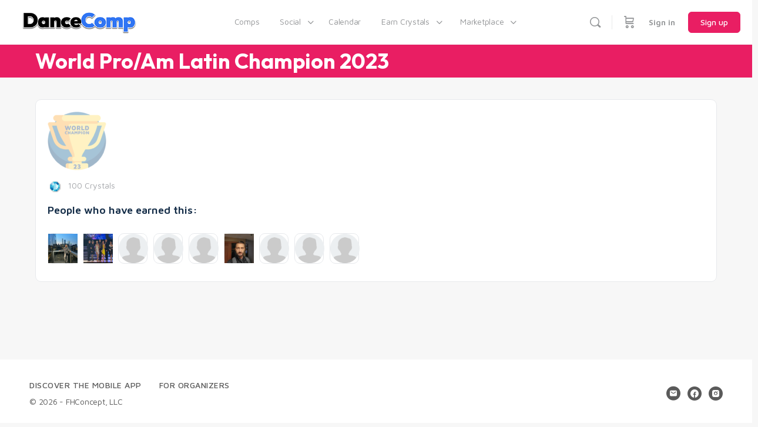

--- FILE ---
content_type: text/html; charset=UTF-8
request_url: https://www.dancecomp.com/result/world-pro-am-latin-champion-2023/
body_size: 52378
content:
<!doctype html>
<html lang="en-US">
	<head>
		<meta charset="UTF-8">
		<link rel="profile" href="https://gmpg.org/xfn/11">
		<title>World Pro/Am Latin Champion 2023 &#8211; DanceComp</title>
<script type="text/html" id="tmpl-bb-link-preview">
<% if ( link_scrapping ) { %>
	<% if ( link_loading ) { %>
		<span class="bb-url-scrapper-loading bb-ajax-loader"><i class="bb-icon-l bb-icon-spinner animate-spin"></i>Loading preview...</span>
	<% } %>
	<% if ( link_success || link_error ) { %>
		<a title="Cancel Preview" href="#" id="bb-close-link-suggestion">Remove Preview</a>
		<div class="bb-link-preview-container">

			<% if ( link_images && link_images.length && link_success && ! link_error && '' !== link_image_index ) { %>
				<div id="bb-url-scrapper-img-holder">
					<div class="bb-link-preview-image">
						<div class="bb-link-preview-image-cover">
							<img src="<%= link_images[link_image_index] %>"/>
						</div>
						<div class="bb-link-preview-icons">
							<%
							if ( link_images.length > 1 ) { %>
								<a data-bp-tooltip-pos="up" data-bp-tooltip="Change image" href="#" class="icon-exchange toolbar-button bp-tooltip" id="icon-exchange"><i class="bb-icon-l bb-icon-exchange"></i></a>
							<% } %>
							<% if ( link_images.length ) { %>
								<a data-bp-tooltip-pos="up" data-bp-tooltip="Remove image" href="#" class="icon-image-slash toolbar-button bp-tooltip" id="bb-link-preview-remove-image"><i class="bb-icon-l bb-icon-image-slash"></i></a>
							<% } %>
							<a data-bp-tooltip-pos="up" data-bp-tooltip="Confirm" class="toolbar-button bp-tooltip" href="#" id="bb-link-preview-select-image">
								<i class="bb-icon-check bb-icon-l"></i>
							</a>
						</div>
					</div>
					<% if ( link_images.length > 1 ) { %>
						<div class="bb-url-thumb-nav">
							<button type="button" id="bb-url-prevPicButton"><span class="bb-icon-l bb-icon-angle-left"></span></button>
							<button type="button" id="bb-url-nextPicButton"><span class="bb-icon-l bb-icon-angle-right"></span></button>
							<div id="bb-url-scrapper-img-count">
								Image <%= link_image_index + 1 %>&nbsp;of&nbsp;<%= link_images.length %>
							</div>
						</div>
					<% } %>
				</div>
			<% } %>

			<% if ( link_success && ! link_error && link_url ) { %>
				<div class="bb-link-preview-info">
					<% var a = document.createElement('a');
						a.href = link_url;
						var hostname = a.hostname;
						var domainName = hostname.replace('www.', '' );
					%>

					<% if ( 'undefined' !== typeof link_title && link_title.trim() && link_description ) { %>
						<p class="bb-link-preview-link-name"><%= domainName %></p>
					<% } %>

					<% if ( link_success && ! link_error ) { %>
						<p class="bb-link-preview-title"><%= link_title %></p>
					<% } %>

					<% if ( link_success && ! link_error ) { %>
						<div class="bb-link-preview-excerpt"><p><%= link_description %></p></div>
					<% } %>
				</div>
			<% } %>
			<% if ( link_error && ! link_success ) { %>
				<div id="bb-url-error" class="bb-url-error"><%= link_error_msg %></div>
			<% } %>
		</div>
	<% } %>
<% } %>
</script>
<script type="text/html" id="tmpl-profile-card-popup">
	<div id="profile-card" class="bb-profile-card bb-popup-card" data-bp-item-id="" data-bp-item-component="members">

		<div class="skeleton-card">
			<div class="skeleton-card-body">
				<div class="skeleton-card-avatar bb-loading-bg"></div>
				<div class="skeleton-card-entity">
					<div class="skeleton-card-type bb-loading-bg"></div>
					<div class="skeleton-card-heading bb-loading-bg"></div>
					<div class="skeleton-card-meta bb-loading-bg"></div>
				</div>
			</div>
						<div class="skeleton-card-footer skeleton-footer-plain">
				<div class="skeleton-card-button bb-loading-bg"></div>
				<div class="skeleton-card-button bb-loading-bg"></div>
				<div class="skeleton-card-button bb-loading-bg"></div>
			</div>
		</div>

		<div class="bb-card-content">
			<div class="bb-card-body">
				<div class="bb-card-avatar">
					<span class="card-profile-status"></span>
					<img src="" alt="">
				</div>
				<div class="bb-card-entity">
					<div class="bb-card-profile-type"></div>
					<h4 class="bb-card-heading"></h4>
					<div class="bb-card-meta">
						<span class="card-meta-item card-meta-joined">Joined <span></span></span>
						<span class="card-meta-item card-meta-last-active"></span>
													<span class="card-meta-item card-meta-followers"></span>
												</div>
				</div>
			</div>
			<div class="bb-card-footer">
								<div class="bb-card-action bb-card-action-outline">
					<a href="" class="card-button card-button-profile">View Profile</a>
				</div>
			</div>
		</div>

	</div>
</script>
<script type="text/html" id="tmpl-group-card-popup">
	<div id="group-card" class="bb-group-card bb-popup-card" data-bp-item-id="" data-bp-item-component="groups">

		<div class="skeleton-card">
			<div class="skeleton-card-body">
				<div class="skeleton-card-avatar bb-loading-bg"></div>
				<div class="skeleton-card-entity">
					<div class="skeleton-card-heading bb-loading-bg"></div>
					<div class="skeleton-card-meta bb-loading-bg"></div>
				</div>
			</div>
						<div class="skeleton-card-footer skeleton-footer-plain">
				<div class="skeleton-card-button bb-loading-bg"></div>
				<div class="skeleton-card-button bb-loading-bg"></div>
			</div>
		</div>

		<div class="bb-card-content">
			<div class="bb-card-body">
				<div class="bb-card-avatar">
					<img src="" alt="">
				</div>
				<div class="bb-card-entity">
					<h4 class="bb-card-heading"></h4>
					<div class="bb-card-meta">
						<span class="card-meta-item card-meta-status"></span>
						<span class="card-meta-item card-meta-type"></span>
						<span class="card-meta-item card-meta-last-active"></span>
					</div>
					<div class="card-group-members">
						<span class="bs-group-members"></span>
					</div>
				</div>
			</div>
			<div class="bb-card-footer">
								<div class="bb-card-action bb-card-action-outline">
					<a href="" class="card-button card-button-group">View Group</a>
				</div>
			</div>
		</div>

	</div>
</script>
<meta name='robots' content='max-image-preview:large' />
	<style>img:is([sizes="auto" i], [sizes^="auto," i]) { contain-intrinsic-size: 3000px 1500px }</style>
	<link rel='dns-prefetch' href='//js.surecart.com' />
<link rel='dns-prefetch' href='//cdn.onesignal.com' />
<script type="text/javascript">
/* <![CDATA[ */
window._wpemojiSettings = {"baseUrl":"https:\/\/s.w.org\/images\/core\/emoji\/16.0.1\/72x72\/","ext":".png","svgUrl":"https:\/\/s.w.org\/images\/core\/emoji\/16.0.1\/svg\/","svgExt":".svg","source":{"concatemoji":"https:\/\/www.dancecomp.com\/wp-includes\/js\/wp-emoji-release.min.js?ver=6.8.3"}};
/*! This file is auto-generated */
!function(s,n){var o,i,e;function c(e){try{var t={supportTests:e,timestamp:(new Date).valueOf()};sessionStorage.setItem(o,JSON.stringify(t))}catch(e){}}function p(e,t,n){e.clearRect(0,0,e.canvas.width,e.canvas.height),e.fillText(t,0,0);var t=new Uint32Array(e.getImageData(0,0,e.canvas.width,e.canvas.height).data),a=(e.clearRect(0,0,e.canvas.width,e.canvas.height),e.fillText(n,0,0),new Uint32Array(e.getImageData(0,0,e.canvas.width,e.canvas.height).data));return t.every(function(e,t){return e===a[t]})}function u(e,t){e.clearRect(0,0,e.canvas.width,e.canvas.height),e.fillText(t,0,0);for(var n=e.getImageData(16,16,1,1),a=0;a<n.data.length;a++)if(0!==n.data[a])return!1;return!0}function f(e,t,n,a){switch(t){case"flag":return n(e,"\ud83c\udff3\ufe0f\u200d\u26a7\ufe0f","\ud83c\udff3\ufe0f\u200b\u26a7\ufe0f")?!1:!n(e,"\ud83c\udde8\ud83c\uddf6","\ud83c\udde8\u200b\ud83c\uddf6")&&!n(e,"\ud83c\udff4\udb40\udc67\udb40\udc62\udb40\udc65\udb40\udc6e\udb40\udc67\udb40\udc7f","\ud83c\udff4\u200b\udb40\udc67\u200b\udb40\udc62\u200b\udb40\udc65\u200b\udb40\udc6e\u200b\udb40\udc67\u200b\udb40\udc7f");case"emoji":return!a(e,"\ud83e\udedf")}return!1}function g(e,t,n,a){var r="undefined"!=typeof WorkerGlobalScope&&self instanceof WorkerGlobalScope?new OffscreenCanvas(300,150):s.createElement("canvas"),o=r.getContext("2d",{willReadFrequently:!0}),i=(o.textBaseline="top",o.font="600 32px Arial",{});return e.forEach(function(e){i[e]=t(o,e,n,a)}),i}function t(e){var t=s.createElement("script");t.src=e,t.defer=!0,s.head.appendChild(t)}"undefined"!=typeof Promise&&(o="wpEmojiSettingsSupports",i=["flag","emoji"],n.supports={everything:!0,everythingExceptFlag:!0},e=new Promise(function(e){s.addEventListener("DOMContentLoaded",e,{once:!0})}),new Promise(function(t){var n=function(){try{var e=JSON.parse(sessionStorage.getItem(o));if("object"==typeof e&&"number"==typeof e.timestamp&&(new Date).valueOf()<e.timestamp+604800&&"object"==typeof e.supportTests)return e.supportTests}catch(e){}return null}();if(!n){if("undefined"!=typeof Worker&&"undefined"!=typeof OffscreenCanvas&&"undefined"!=typeof URL&&URL.createObjectURL&&"undefined"!=typeof Blob)try{var e="postMessage("+g.toString()+"("+[JSON.stringify(i),f.toString(),p.toString(),u.toString()].join(",")+"));",a=new Blob([e],{type:"text/javascript"}),r=new Worker(URL.createObjectURL(a),{name:"wpTestEmojiSupports"});return void(r.onmessage=function(e){c(n=e.data),r.terminate(),t(n)})}catch(e){}c(n=g(i,f,p,u))}t(n)}).then(function(e){for(var t in e)n.supports[t]=e[t],n.supports.everything=n.supports.everything&&n.supports[t],"flag"!==t&&(n.supports.everythingExceptFlag=n.supports.everythingExceptFlag&&n.supports[t]);n.supports.everythingExceptFlag=n.supports.everythingExceptFlag&&!n.supports.flag,n.DOMReady=!1,n.readyCallback=function(){n.DOMReady=!0}}).then(function(){return e}).then(function(){var e;n.supports.everything||(n.readyCallback(),(e=n.source||{}).concatemoji?t(e.concatemoji):e.wpemoji&&e.twemoji&&(t(e.twemoji),t(e.wpemoji)))}))}((window,document),window._wpemojiSettings);
/* ]]> */
</script>
<!-- WP Fusion --><style type="text/css">.woocommerce .product .variations option:disabled { display: none; } </style><link rel='stylesheet' id='dashicons-css' href='https://www.dancecomp.com/wp-includes/css/dashicons.min.css?ver=6.8.3' type='text/css' media='all' />
<link rel='stylesheet' id='dokan-shipping-block-checkout-support-css' href='https://www.dancecomp.com/wp-content/plugins/dokan-pro/assets/blocks/shipping/index.css?ver=9799136811508b406b2e' type='text/css' media='all' />
<link rel='stylesheet' id='surecart-tag-css' href='https://www.dancecomp.com/wp-content/plugins/surecart/packages/blocks-next/build/styles/tag.css?ver=1764450251' type='text/css' media='all' />
<style id='surecart-slide-out-cart-header-style-2-inline-css' type='text/css'>
.wp-block-surecart-slide-out-cart-header{display:-webkit-box;display:-ms-flexbox;display:flex;-webkit-box-align:center;-ms-flex-align:center;align-items:center;-webkit-box-pack:justify;-ms-flex-pack:justify;justify-content:space-between}.wp-block-surecart-slide-out-cart-header button{background:none;border:none;-webkit-box-shadow:none;box-shadow:none;color:var(--sc-primary-color);cursor:pointer;margin:0;padding:0}.wp-block-surecart-slide-out-cart-header button:focus{-webkit-box-shadow:0 0 0 var(--sc-focus-ring-width) var(--sc-focus-ring-color-primary);box-shadow:0 0 0 var(--sc-focus-ring-width) var(--sc-focus-ring-color-primary);outline:none}.wp-block-surecart-slide-out-cart-header__title{overflow:hidden;padding:0 var(--sc-spacing-small);text-align:center;text-overflow:ellipsis;white-space:nowrap}.wp-block-surecart-slide-out-cart-header__close,.wp-block-surecart-slide-out-cart-header__close svg{cursor:pointer;height:20px;width:20px}

</style>
<link rel='stylesheet' id='surecart-line-item-css' href='https://www.dancecomp.com/wp-content/plugins/surecart/packages/blocks-next/build/styles/line-item.css?ver=1764450251' type='text/css' media='all' />
<link rel='stylesheet' id='surecart-product-line-item-css' href='https://www.dancecomp.com/wp-content/plugins/surecart/packages/blocks-next/build/styles/product-line-item.css?ver=1764450251' type='text/css' media='all' />
<link rel='stylesheet' id='surecart-input-group-css' href='https://www.dancecomp.com/wp-content/plugins/surecart/packages/blocks-next/build/styles/input-group.css?ver=1764450251' type='text/css' media='all' />
<link rel='stylesheet' id='surecart-quantity-selector-css' href='https://www.dancecomp.com/wp-content/plugins/surecart/packages/blocks-next/build/styles/quantity-selector.css?ver=1764450251' type='text/css' media='all' />
<link rel='stylesheet' id='surecart-slide-out-cart-items-style-5-css' href='https://www.dancecomp.com/wp-content/plugins/surecart/packages/blocks-next/build/blocks/cart-items/style-index.css?ver=1.0.0' type='text/css' media='all' />
<link rel='stylesheet' id='surecart-coupon-form-css' href='https://www.dancecomp.com/wp-content/plugins/surecart/packages/blocks-next/build/styles/coupon-form.css?ver=1764450251' type='text/css' media='all' />
<link rel='stylesheet' id='surecart-form-control-css' href='https://www.dancecomp.com/wp-content/plugins/surecart/packages/blocks-next/build/styles/form-control.css?ver=1764450251' type='text/css' media='all' />
<style id='surecart-slide-out-cart-coupon-style-4-inline-css' type='text/css'>
.wp-block-surecart-slide-out-cart-coupon .trigger{cursor:pointer}.wp-block-surecart-slide-out-cart-coupon .trigger:hover{text-decoration:underline}.wp-block-surecart-slide-out-cart-coupon .sc-tag button{background:rgba(0,0,0,0);border:none;-webkit-box-shadow:none;box-shadow:none;color:var(--sc-color-gray-700);cursor:pointer;margin-left:.5em;padding:0}.wp-block-surecart-slide-out-cart-coupon .sc-tag button:focus{-webkit-box-shadow:0 0 0 var(--sc-focus-ring-width) var(--sc-focus-ring-color-primary);box-shadow:0 0 0 var(--sc-focus-ring-width) var(--sc-focus-ring-color-primary);outline:none}.wp-block-surecart-slide-out-cart-coupon .sc-tag button svg{height:16px;width:16px}.wp-block-surecart-slide-out-cart-coupon .sc-line-item__price-description[hidden]{display:none}.wp-block-surecart-slide-out-cart-coupon .sc-coupon-input-label{font-size:var(--sc-input-label-font-size-medium);font-style:normal;font-weight:var(--sc-font-weight-normal);margin-bottom:var(--sc-input-label-margin)}

</style>
<style id='surecart-slide-out-cart-bump-line-item-style-2-inline-css' type='text/css'>
.wp-block-surecart-slide-out-cart-bump-line-item .sc-bump-line-item__description{font-size:var(--sc-price-label-font-size,var(--sc-input-help-text-font-size-medium));line-height:var(--sc-line-height-dense)}.wp-block-surecart-slide-out-cart-bump-line-item .sc-bump-line-item__price{font-size:var(--sc-font-size-medium);font-weight:var(--sc-font-weight-semibold);line-height:var(--sc-line-height-dense)}

</style>
<link rel='stylesheet' id='surecart-wp-buttons-css' href='https://www.dancecomp.com/wp-content/plugins/surecart/packages/blocks-next/build/styles/wp-buttons.css?ver=1764450251' type='text/css' media='all' />
<link rel='stylesheet' id='surecart-wp-button-css' href='https://www.dancecomp.com/wp-content/plugins/surecart/packages/blocks-next/build/styles/wp-button.css?ver=1764450251' type='text/css' media='all' />
<style id='surecart-slide-out-cart-submit-style-3-inline-css' type='text/css'>
.sc-cart-submit__wrapper a.wp-block-button__link{-webkit-box-sizing:border-box;box-sizing:border-box;display:block;position:relative;text-align:center;text-decoration:none;width:100%}.sc-cart-submit__wrapper a.wp-block-button__link:focus{-webkit-box-shadow:0 0 0 var(--sc-focus-ring-width) var(--sc-focus-ring-color-primary);box-shadow:0 0 0 var(--sc-focus-ring-width) var(--sc-focus-ring-color-primary);outline:none}.sc-cart-submit__wrapper.wp-block-buttons>.wp-block-button{display:block;text-decoration:none!important;width:100%}

</style>
<link rel='stylesheet' id='surecart-drawer-css' href='https://www.dancecomp.com/wp-content/plugins/surecart/packages/blocks-next/build/styles/drawer.css?ver=1764450251' type='text/css' media='all' />
<link rel='stylesheet' id='surecart-block-ui-css' href='https://www.dancecomp.com/wp-content/plugins/surecart/packages/blocks-next/build/styles/block-ui.css?ver=1764450251' type='text/css' media='all' />
<link rel='stylesheet' id='surecart-alert-css' href='https://www.dancecomp.com/wp-content/plugins/surecart/packages/blocks-next/build/styles/alert.css?ver=1764450251' type='text/css' media='all' />
<style id='surecart-slide-out-cart-style-4-inline-css' type='text/css'>
.wp-block-surecart-slide-out-cart{-webkit-box-flex:1;border:var(--sc-drawer-border);-webkit-box-shadow:0 1px 2px rgba(13,19,30,.102);box-shadow:0 1px 2px rgba(13,19,30,.102);color:var(--sc-cart-main-label-text-color);-ms-flex:1 1 auto;flex:1 1 auto;font-size:16px;margin:auto;overflow:auto;width:100%}.wp-block-surecart-slide-out-cart .sc-alert{border-radius:0}.wp-block-surecart-slide-out-cart .sc-alert__icon svg{height:24px;width:24px}.wp-block-surecart-slide-out-cart .sc-alert :not(:first-child){margin-bottom:0}html:has(dialog.sc-drawer[open]){overflow:hidden;scrollbar-gutter:stable}

</style>
<link rel='stylesheet' id='surecart-theme-base-css' href='https://www.dancecomp.com/wp-content/plugins/surecart/packages/blocks-next/build/styles/theme-base.css?ver=1764450251' type='text/css' media='all' />
<style id='surecart-theme-base-inline-css' type='text/css'>
@-webkit-keyframes sheen{0%{background-position:200% 0}to{background-position:-200% 0}}@keyframes sheen{0%{background-position:200% 0}to{background-position:-200% 0}}sc-form{display:block}sc-form>:not(:last-child){margin-bottom:var(--sc-form-row-spacing,.75em)}sc-form>:not(:last-child).wp-block-spacer{margin-bottom:0}sc-invoice-details:not(.hydrated),sc-invoice-details:not(:defined){display:none}sc-customer-email:not(.hydrated),sc-customer-email:not(:defined),sc-customer-name:not(.hydrated),sc-customer-name:not(:defined),sc-input:not(.hydrated),sc-input:not(:defined){-webkit-animation:sheen 3s ease-in-out infinite;animation:sheen 3s ease-in-out infinite;background:-webkit-gradient(linear,right top,left top,from(rgba(75,85,99,.2)),color-stop(rgba(75,85,99,.1)),color-stop(rgba(75,85,99,.1)),to(rgba(75,85,99,.2)));background:linear-gradient(270deg,rgba(75,85,99,.2),rgba(75,85,99,.1),rgba(75,85,99,.1),rgba(75,85,99,.2));background-size:400% 100%;border-radius:var(--sc-input-border-radius-medium);display:block;height:var(--sc-input-height-medium)}sc-button:not(.hydrated),sc-button:not(:defined),sc-order-submit:not(.hydrated),sc-order-submit:not(:defined){-webkit-animation:sheen 3s ease-in-out infinite;animation:sheen 3s ease-in-out infinite;background:-webkit-gradient(linear,right top,left top,from(rgba(75,85,99,.2)),color-stop(rgba(75,85,99,.1)),color-stop(rgba(75,85,99,.1)),to(rgba(75,85,99,.2)));background:linear-gradient(270deg,rgba(75,85,99,.2),rgba(75,85,99,.1),rgba(75,85,99,.1),rgba(75,85,99,.2));background-size:400% 100%;border-radius:var(--sc-input-border-radius-medium);color:rgba(0,0,0,0);display:block;height:var(--sc-input-height-large);text-align:center;width:auto}sc-order-summary:not(.hydrated),sc-order-summary:not(:defined){-webkit-animation:sheen 3s ease-in-out infinite;animation:sheen 3s ease-in-out infinite;background:-webkit-gradient(linear,right top,left top,from(rgba(75,85,99,.2)),color-stop(rgba(75,85,99,.1)),color-stop(rgba(75,85,99,.1)),to(rgba(75,85,99,.2)));background:linear-gradient(270deg,rgba(75,85,99,.2),rgba(75,85,99,.1),rgba(75,85,99,.1),rgba(75,85,99,.2));background-size:400% 100%;border-radius:var(--sc-input-border-radius-medium);color:rgba(0,0,0,0);display:block;height:var(--sc-input-height-large);text-align:center;width:auto}sc-tab-group:not(.hydrated),sc-tab-group:not(:defined),sc-tab:not(.hydrated),sc-tab:not(:defined){visibility:hidden}sc-column:not(.hydrated),sc-column:not(:defined){opacity:0;visibility:hidden}sc-columns{-webkit-box-sizing:border-box;box-sizing:border-box;display:-webkit-box;display:-ms-flexbox;display:flex;-ms-flex-wrap:wrap!important;flex-wrap:wrap!important;gap:var(--sc-column-spacing,var(--sc-spacing-xxxx-large));margin-left:auto;margin-right:auto;width:100%;-webkit-box-align:initial!important;-ms-flex-align:initial!important;align-items:normal!important}@media(min-width:782px){sc-columns{-ms-flex-wrap:nowrap!important;flex-wrap:nowrap!important}}sc-columns.are-vertically-aligned-top{-webkit-box-align:start;-ms-flex-align:start;align-items:flex-start}sc-columns.are-vertically-aligned-center{-webkit-box-align:center;-ms-flex-align:center;align-items:center}sc-columns.are-vertically-aligned-bottom{-webkit-box-align:end;-ms-flex-align:end;align-items:flex-end}@media(max-width:781px){sc-columns:not(.is-not-stacked-on-mobile).is-full-height>sc-column{padding:30px!important}sc-columns:not(.is-not-stacked-on-mobile)>sc-column{-ms-flex-preferred-size:100%!important;flex-basis:100%!important}}@media(min-width:782px){sc-columns:not(.is-not-stacked-on-mobile)>sc-column{-ms-flex-preferred-size:0;flex-basis:0;-webkit-box-flex:1;-ms-flex-positive:1;flex-grow:1}sc-columns:not(.is-not-stacked-on-mobile)>sc-column[style*=flex-basis]{-webkit-box-flex:0;-ms-flex-positive:0;flex-grow:0}}sc-columns.is-not-stacked-on-mobile{-ms-flex-wrap:nowrap!important;flex-wrap:nowrap!important}sc-columns.is-not-stacked-on-mobile>sc-column{-ms-flex-preferred-size:0;flex-basis:0;-webkit-box-flex:1;-ms-flex-positive:1;flex-grow:1}sc-columns.is-not-stacked-on-mobile>sc-column[style*=flex-basis]{-webkit-box-flex:0;-ms-flex-positive:0;flex-grow:0}sc-column{display:block;-webkit-box-flex:1;-ms-flex-positive:1;flex-grow:1;min-width:0;overflow-wrap:break-word;word-break:break-word}sc-column.is-vertically-aligned-top{-ms-flex-item-align:start;align-self:flex-start}sc-column.is-vertically-aligned-center{-ms-flex-item-align:center;-ms-grid-row-align:center;align-self:center}sc-column.is-vertically-aligned-bottom{-ms-flex-item-align:end;align-self:flex-end}sc-column.is-vertically-aligned-bottom,sc-column.is-vertically-aligned-center,sc-column.is-vertically-aligned-top{width:100%}@media(min-width:782px){sc-column.is-sticky{position:sticky!important;-ms-flex-item-align:start;align-self:flex-start;top:0}}sc-column>:not(.wp-block-spacer):not(:last-child):not(.is-empty):not(style){margin-bottom:var(--sc-form-row-spacing,.75em)}sc-column>:not(.wp-block-spacer):not(:last-child):not(.is-empty):not(style):not(.is-layout-flex){display:block}.hydrated{visibility:inherit}
:root {--sc-color-primary-500: #e91e63;--sc-focus-ring-color-primary: #e91e63;--sc-input-border-color-focus: #e91e63;--sc-color-gray-900: #000;--sc-color-primary-text: #ffffff;}
</style>
<link rel='stylesheet' id='surecart-cart-icon-style-css' href='https://www.dancecomp.com/wp-content/plugins/surecart/packages/blocks-next/build/blocks/cart-icon/style-index.css?ver=1.0.0' type='text/css' media='all' />
<link rel='stylesheet' id='bp-nouveau-icons-map-css' href='https://www.dancecomp.com/wp-content/plugins/buddyboss-platform/bp-templates/bp-nouveau/icons/css/icons-map.min.css?ver=2.15.2' type='text/css' media='all' />
<link rel='stylesheet' id='bp-nouveau-bb-icons-css' href='https://www.dancecomp.com/wp-content/plugins/buddyboss-platform/bp-templates/bp-nouveau/icons/css/bb-icons.min.css?ver=1.0.8' type='text/css' media='all' />
<link rel='stylesheet' id='bp-nouveau-css' href='https://www.dancecomp.com/wp-content/plugins/buddyboss-platform/bp-templates/bp-nouveau/css/buddypress.min.css?ver=2.15.2' type='text/css' media='all' />
<style id='bp-nouveau-inline-css' type='text/css'>
.list-wrap .bs-group-cover a:before{ background:unset; }
body .bp-member-type.bb-current-member-dancer {background-color:#3cc190 !important;}body .bp-member-type.bb-current-member-dancer {color:#ffffff !important;}body .bp-member-type.bb-current-member-official {background-color:#D7DFFF !important;}body .bp-member-type.bb-current-member-official {color:#1e73be !important;}body .bp-member-type.bb-current-member-fan {background-color:#ffe1d6 !important;}body .bp-member-type.bb-current-member-fan {color:#ffffff !important;}body .bp-member-type.bb-current-member-admin {background-color:#e88ba5 !important;}body .bp-member-type.bb-current-member-admin {color:#ffffff !important;}
</style>
<link rel='stylesheet' id='buddyboss_legacy-css' href='https://www.dancecomp.com/wp-content/themes/buddyboss-theme/inc/plugins/buddyboss-menu-icons/vendor/kucrut/icon-picker/css/types/buddyboss_legacy.css?ver=1.0' type='text/css' media='all' />
<link rel='stylesheet' id='wp-block-library-css' href='https://www.dancecomp.com/wp-includes/css/dist/block-library/style.min.css?ver=6.8.3' type='text/css' media='all' />
<style id='classic-theme-styles-inline-css' type='text/css'>
/*! This file is auto-generated */
.wp-block-button__link{color:#fff;background-color:#32373c;border-radius:9999px;box-shadow:none;text-decoration:none;padding:calc(.667em + 2px) calc(1.333em + 2px);font-size:1.125em}.wp-block-file__button{background:#32373c;color:#fff;text-decoration:none}
</style>
<style id='surecart-cart-close-button-style-inline-css' type='text/css'>
.wp-block-surecart-cart-close-button{color:var(--sc-input-help-text-color);cursor:pointer;font-size:20px}.wp-block-surecart-cart-close-button svg{height:1em;width:1em}

</style>
<style id='surecart-cart-count-style-inline-css' type='text/css'>
.wp-block-surecart-cart-count{background-color:var(--sc-panel-background-color);border:1px solid var(--sc-input-border-color);color:var(--sc-cart-main-label-text-color)}

</style>
<style id='surecart-slide-out-cart-items-submit-style-3-inline-css' type='text/css'>
.sc-cart-items-submit__wrapper .wp-block-button__link,.sc-cart-items-submit__wrapper a.wp-block-button__link{background:var(--sc-color-primary-500);-webkit-box-sizing:border-box;box-sizing:border-box;color:#fff;display:block;position:relative;text-align:center;text-decoration:none;width:100%}.sc-cart-items-submit__wrapper .wp-block-button__link:focus,.sc-cart-items-submit__wrapper a.wp-block-button__link:focus{-webkit-box-shadow:0 0 0 var(--sc-focus-ring-width) var(--sc-focus-ring-color-primary);box-shadow:0 0 0 var(--sc-focus-ring-width) var(--sc-focus-ring-color-primary);outline:none}.sc-cart-items-submit__wrapper.wp-block-buttons>.wp-block-button{display:block;text-decoration:none!important;width:100%}

</style>
<style id='surecart-cart-line-item-amount-style-inline-css' type='text/css'>
.wp-block-surecart-cart-line-item-amount{color:var(--sc-cart-main-label-text-color)}

</style>
<style id='surecart-cart-line-item-fees-style-inline-css' type='text/css'>
.wp-block-surecart-cart-line-item-fees{color:var(--sc-input-help-text-color)}

</style>
<style id='surecart-cart-line-item-image-style-inline-css' type='text/css'>
.wp-block-surecart-cart-line-item-image{border-color:var(--sc-color-gray-300);-webkit-box-sizing:border-box;box-sizing:border-box;height:auto;max-width:100%;vertical-align:bottom}.wp-block-surecart-cart-line-item-image.sc-is-covered{-o-object-fit:cover;object-fit:cover}.wp-block-surecart-cart-line-item-image.sc-is-contained{-o-object-fit:contain;object-fit:contain}.sc-cart-line-item-image-wrap{-ms-flex-negative:0;flex-shrink:0}

</style>
<style id='surecart-cart-line-item-interval-style-inline-css' type='text/css'>
.wp-block-surecart-cart-line-item-interval{color:var(--sc-input-help-text-color)}

</style>
<link rel='stylesheet' id='surecart-cart-line-item-note-style-css' href='https://www.dancecomp.com/wp-content/plugins/surecart/packages/blocks-next/build/blocks/cart-line-item-note/style-index.css?ver=1.0.0' type='text/css' media='all' />
<style id='surecart-cart-line-item-price-name-style-inline-css' type='text/css'>
.wp-block-surecart-cart-line-item-price-name{color:var(--sc-input-help-text-color);text-wrap:auto}

</style>
<style id='surecart-cart-line-item-quantity-style-inline-css' type='text/css'>
.wp-block-surecart-cart-line-item-quantity{color:var(--sc-input-color)}.wp-block-surecart-cart-line-item-quantity.sc-input-group{border:none;-webkit-box-shadow:none;box-shadow:none}.wp-block-surecart-cart-line-item-quantity input[type=number].sc-form-control.sc-quantity-selector__control,.wp-block-surecart-cart-line-item-quantity.sc-input-group-text{color:inherit}

</style>
<style id='surecart-cart-line-item-remove-style-inline-css' type='text/css'>
.wp-block-surecart-cart-line-item-remove{cursor:pointer;display:-webkit-inline-box;display:-ms-inline-flexbox;display:inline-flex;-webkit-box-align:center;-ms-flex-align:center;align-items:center;color:var(--sc-input-help-text-color);font-size:var(--sc-font-size-medium);font-weight:var(--sc-font-weight-semibold);gap:.25em}.wp-block-surecart-cart-line-item-remove__icon{height:1.1em;width:1.1em}

</style>
<style id='surecart-cart-line-item-scratch-amount-style-inline-css' type='text/css'>
.wp-block-surecart-cart-line-item-scratch-amount{color:var(--sc-input-help-text-color);text-decoration:line-through}

</style>
<style id='surecart-cart-line-item-status-style-inline-css' type='text/css'>
.wp-block-surecart-cart-line-item-status{--sc-cart-line-item-status-color:var(--sc-color-danger-600);display:-webkit-inline-box;display:-ms-inline-flexbox;display:inline-flex;-webkit-box-align:center;-ms-flex-align:center;align-items:center;color:var(--sc-cart-line-item-status-color);font-size:var(--sc-font-size-small);font-weight:var(--sc-font-weight-semibold);gap:.25em}.surecart-theme-dark .wp-block-surecart-cart-line-item-status{--sc-cart-line-item-status-color:var(--sc-color-danger-400)}

</style>
<style id='surecart-cart-line-item-title-style-inline-css' type='text/css'>
.wp-block-surecart-cart-line-item-title{color:var(--sc-cart-main-label-text-color);text-wrap:wrap}

</style>
<style id='surecart-cart-line-item-trial-style-inline-css' type='text/css'>
.wp-block-surecart-cart-line-item-trial{color:var(--sc-input-help-text-color)}

</style>
<style id='surecart-cart-line-item-variant-style-inline-css' type='text/css'>
.wp-block-surecart-cart-line-item-variant{color:var(--sc-input-help-text-color)}

</style>
<link rel='stylesheet' id='surecart-toggle-css' href='https://www.dancecomp.com/wp-content/plugins/surecart/packages/blocks-next/build/styles/toggle.css?ver=1764450251' type='text/css' media='all' />
<link rel='stylesheet' id='surecart-slide-out-cart-line-items-style-6-css' href='https://www.dancecomp.com/wp-content/plugins/surecart/packages/blocks-next/build/blocks/cart-line-items/style-index.css?ver=1.0.0' type='text/css' media='all' />
<link rel='stylesheet' id='surecart-cart-menu-icon-button-style-css' href='https://www.dancecomp.com/wp-content/plugins/surecart/packages/blocks-next/build/blocks/cart-menu-button/style-index.css?ver=1.0.0' type='text/css' media='all' />
<link rel='stylesheet' id='surecart-text-css' href='https://www.dancecomp.com/wp-content/plugins/surecart/packages/blocks-next/build/styles/text.css?ver=1764450251' type='text/css' media='all' />
<style id='surecart-slide-out-cart-message-style-2-inline-css' type='text/css'>
.wp-block-surecart-slide-out-cart-message{font-size:var(--sc-font-size-x-small);line-height:var(--sc-line-height-dense)}

</style>
<style id='surecart-cart-subtotal-amount-style-inline-css' type='text/css'>
.wp-block-surecart-cart-subtotal-amount{color:var(--sc-cart-main-label-text-color)}

</style>
<link rel='stylesheet' id='surecart-dropdown-css' href='https://www.dancecomp.com/wp-content/plugins/surecart/packages/blocks-next/build/styles/dropdown.css?ver=1764450251' type='text/css' media='all' />
<link rel='stylesheet' id='surecart-button-css' href='https://www.dancecomp.com/wp-content/plugins/surecart/packages/blocks-next/build/styles/button.css?ver=1764450251' type='text/css' media='all' />
<link rel='stylesheet' id='surecart-currency-switcher-style-3-css' href='https://www.dancecomp.com/wp-content/plugins/surecart/packages/blocks-next/build/blocks/currency-switcher/style-index.css?ver=1.0.0' type='text/css' media='all' />
<style id='surecart-price-scratch-amount-style-inline-css' type='text/css'>
.wp-block-surecart-price-scratch-amount{text-decoration:line-through}

</style>
<link rel='stylesheet' id='surecart-spinner-css' href='https://www.dancecomp.com/wp-content/plugins/surecart/packages/blocks-next/build/styles/spinner.css?ver=1764450251' type='text/css' media='all' />
<style id='surecart-product-buy-buttons-style-2-inline-css' type='text/css'>
.wp-block-surecart-product-buy-buttons{width:100%}.wp-block-surecart-product-buy-buttons button.wp-block-button__link{font-size:inherit}

</style>
<style id='surecart-product-collection-tag-style-inline-css' type='text/css'>
.wp-block.wp-block-surecart-product-collection-tag{margin-bottom:0;margin-top:0}

</style>
<style id='surecart-product-collection-tags-style-inline-css' type='text/css'>
.wp-block-surecart-product-page ul.wp-block-surecart-product-collection-tags,ul.wp-block-surecart-product-collection-tags{display:-webkit-box;display:-ms-flexbox;display:flex;gap:3px;list-style:none;margin:0;max-width:100%;padding:0;width:100%}

</style>
<link rel='stylesheet' id='surecart-prose-css' href='https://www.dancecomp.com/wp-content/plugins/surecart/packages/blocks-next/build/styles/prose.css?ver=1764450251' type='text/css' media='all' />
<style id='surecart-product-image-style-inline-css' type='text/css'>
.wp-block-surecart-product-image{aspect-ratio:1/1.33;margin-top:0;overflow:hidden}.wp-block-surecart-product-image img{-webkit-box-sizing:border-box;box-sizing:border-box;display:block;height:100%;max-width:100%;-o-object-fit:contain;object-fit:contain;-webkit-transition:-webkit-transform var(--sc-transition-medium) ease;transition:-webkit-transform var(--sc-transition-medium) ease;transition:transform var(--sc-transition-medium) ease;transition:transform var(--sc-transition-medium) ease,-webkit-transform var(--sc-transition-medium) ease;width:100%}.wp-block-surecart-product-image.sc-is-covered img{-o-object-fit:cover;object-fit:cover}.wp-block-surecart-product-image.sc-is-contained img{-o-object-fit:contain;object-fit:contain}.wp-block-surecart-product-image:hover img{-webkit-transform:scale(1.05);-ms-transform:scale(1.05);transform:scale(1.05)}.wp-block-surecart-product-image_placeholder{background-color:var(--sc-color-gray-300);height:100%;width:100%}

</style>
<style id='surecart-product-line-item-note-style-2-inline-css' type='text/css'>
.wp-block-surecart-product-line-item-note{width:100%}

</style>
<link rel='stylesheet' id='surecart-radio-checkbox-css' href='https://www.dancecomp.com/wp-content/plugins/surecart/packages/blocks-next/build/styles/radio-checkbox.css?ver=1764450251' type='text/css' media='all' />
<style id='surecart-product-list-filter-checkboxes-template-style-inline-css' type='text/css'>
.wp-block-surecart-product-list-filter-checkboxes{width:100%}.wp-block-surecart-product-list-filter-checkboxes .wp-block-surecart-product-list-filter-checkbox{cursor:pointer;text-decoration:none!important}.wp-block-surecart-product-list-filter-checkboxes .wp-block-surecart-product-list-filter-checkbox input[type=checkbox],.wp-block-surecart-product-list-filter-checkboxes .wp-block-surecart-product-list-filter-checkbox label{cursor:pointer}

</style>
<style id='surecart-product-list-filter-tags-template-style-inline-css' type='text/css'>
.wp-block-surecart-product-list-filter-tags-template{width:100%}

</style>
<style id='surecart-product-list-filter-tags-style-inline-css' type='text/css'>
.wp-block-surecart-product-list-filter-tags.is-empty{display:none}

</style>
<style id='surecart-product-list-related-style-inline-css' type='text/css'>
.wp-block-surecart-product-list-related{-webkit-box-sizing:border-box;box-sizing:border-box;position:relative}.wp-block-surecart-product-list-related .alignwide{margin:auto;padding:0;width:100%}.alignwide.wp-block-group:has(+.wp-block-surecart-product-list-related),.alignwide.wp-block-group:has(.wp-block-surecart-product-list-related),.alignwide.wp-block-surecart-product-list-related{margin-left:auto;margin-right:auto;max-width:100%}.is-layout-flex{display:-webkit-box;display:-ms-flexbox;display:flex}.is-layout-grid{display:-ms-grid;display:grid}

</style>
<style id='surecart-product-list-search-style-5-inline-css' type='text/css'>
.wp-block-surecart-product-list-search.sc-input-group{max-width:250px;min-height:30px;width:100%;-webkit-box-align:center;-ms-flex-align:center;align-items:center}

</style>
<style id='surecart-product-list-sidebar-toggle-style-inline-css' type='text/css'>
.wp-block-surecart-product-list-sidebar-toggle{color:currentColor;cursor:pointer;display:-webkit-inline-box;display:-ms-inline-flexbox;display:inline-flex;gap:.5em;margin:0;padding:0;-webkit-user-select:none;-moz-user-select:none;-ms-user-select:none;user-select:none;width:-webkit-fit-content;width:-moz-fit-content;width:fit-content;-webkit-box-align:center;-ms-flex-align:center;align-items:center;font-weight:var(--sc-font-weight-semibold)}.sc-sidebar-toggle__icon{height:1em;width:1em}@media(max-width:779px){.sc-sidebar-toggle-desktop{display:none}}@media(min-width:780px){.sc-sidebar-toggle-mobile{display:none!important}}

</style>
<link rel='stylesheet' id='surecart-product-list-sidebar-style-css' href='https://www.dancecomp.com/wp-content/plugins/surecart/packages/blocks-next/build/blocks/product-list-sidebar/style-index.css?ver=1.0.0' type='text/css' media='all' />
<style id='surecart-product-list-sort-radio-group-template-style-inline-css' type='text/css'>
.wp-block-surecart-product-list-sort-radio-group{width:100%}.wp-block-surecart-product-list-sort-radio-group .wp-block-surecart-product-list-sort-radio{text-decoration:none!important}.wp-block-surecart-product-list-sort-radio-group .wp-block-surecart-product-list-sort-radio input[type=radio],.wp-block-surecart-product-list-sort-radio-group .wp-block-surecart-product-list-sort-radio label{cursor:pointer}

</style>
<style id='surecart-product-list-style-inline-css' type='text/css'>
.wp-block-surecart-product-list{-webkit-box-sizing:border-box;box-sizing:border-box;position:relative}.alignwide.wp-block-group:has(+.wp-block-surecart-product-list),.alignwide.wp-block-group:has(.wp-block-surecart-product-list),.alignwide.wp-block-surecart-product-list{margin-left:auto;margin-right:auto;max-width:100%}.is-layout-flex{display:-webkit-box;display:-ms-flexbox;display:flex}.is-layout-grid{display:-ms-grid;display:grid}

</style>
<style id='surecart-product-media-style-inline-css' type='text/css'>
.wp-block-surecart-product-media{text-align:center}.wp-block-surecart-product-media img,.wp-block-surecart-product-media video{height:auto;max-width:100%;-o-object-fit:contain;object-fit:contain}

</style>
<style id='surecart-product-page-style-inline-css' type='text/css'>
.wp-block-surecart-product-page{-webkit-box-sizing:border-box;box-sizing:border-box;width:100%}.wp-block-surecart-product-page.alignwide{margin:auto;padding:0;width:100%}.is-layout-flex{display:-webkit-box;display:-ms-flexbox;display:flex}.is-layout-grid{display:-ms-grid;display:grid}

</style>
<style id='surecart-product-pagination-next-style-inline-css' type='text/css'>
.wp-block-surecart-product-pagination-next{display:-webkit-inline-box;display:-ms-inline-flexbox;display:inline-flex;-webkit-box-align:center;-ms-flex-align:center;align-items:center;color:inherit;gap:var(--sc-spacing-xx-small);text-decoration:none!important}.wp-block-surecart-product-pagination-next__icon{height:1em;width:1em}.wp-block-surecart-product-pagination-next:focus:not(:focus-visible){outline:none}.wp-block-surecart-product-pagination-next[aria-disabled]{opacity:.5;pointer-events:none;text-decoration:none}

</style>
<style id='surecart-product-pagination-numbers-style-inline-css' type='text/css'>
.wp-block-surecart-product-pagination-numbers a{display:-webkit-inline-box;display:-ms-inline-flexbox;display:inline-flex;-webkit-box-align:center;-ms-flex-align:center;align-items:center;color:inherit;gap:var(--sc-spacing-xx-small);line-height:1;padding:.25em;text-decoration:none!important}.wp-block-surecart-product-pagination-numbers a[disabled]{opacity:.5;pointer-events:none}.wp-block-surecart-product-pagination-numbers a:focus:not(:focus-visible){outline:none}

</style>
<style id='surecart-product-pagination-previous-style-inline-css' type='text/css'>
.wp-block-surecart-product-pagination-previous{display:-webkit-inline-box;display:-ms-inline-flexbox;display:inline-flex;-webkit-box-align:center;-ms-flex-align:center;align-items:center;color:inherit;gap:var(--sc-spacing-xx-small);text-decoration:none!important}.wp-block-surecart-product-pagination-previous__icon{height:1em;width:1em}.wp-block-surecart-product-pagination-previous:focus:not(:focus-visible){outline:none}.wp-block-surecart-product-pagination-previous[aria-disabled]{opacity:.5;pointer-events:none;text-decoration:none}

</style>
<link rel='stylesheet' id='surecart-product-pagination-style-css' href='https://www.dancecomp.com/wp-content/plugins/surecart/packages/blocks-next/build/blocks/product-pagination/style-index.css?ver=1.0.0' type='text/css' media='all' />
<link rel='stylesheet' id='surecart-choice-css' href='https://www.dancecomp.com/wp-content/plugins/surecart/packages/blocks-next/build/styles/choice.css?ver=1764450251' type='text/css' media='all' />
<style id='surecart-product-price-choice-template-style-2-inline-css' type='text/css'>
.wp-block-surecart-product-price-choice-template{container-name:product-price-choice-template;container-type:inline-size}.wp-block-surecart-product-price-choice-template .wp-block-group.is-vertical.is-content-justification-right{text-align:right}.wp-block-surecart-product-price-choice-template.is-layout-flex{display:-webkit-box;display:-ms-flexbox;display:flex;-webkit-box-pack:justify;-ms-flex-pack:justify;justify-content:space-between}

</style>
<link rel='stylesheet' id='surecart-label-css' href='https://www.dancecomp.com/wp-content/plugins/surecart/packages/blocks-next/build/styles/label.css?ver=1764450251' type='text/css' media='all' />
<link rel='stylesheet' id='surecart-product-price-chooser-style-3-css' href='https://www.dancecomp.com/wp-content/plugins/surecart/packages/blocks-next/build/blocks/product-price-chooser/style-index.css?ver=1.0.0' type='text/css' media='all' />
<style id='surecart-product-list-price-style-inline-css' type='text/css'>
.wp-block-surecart-product-list-price{color:var(--sc-color-gray-700);margin:0}

</style>
<style id='surecart-product-quantity-style-3-inline-css' type='text/css'>
.wp-block-surecart-product-selected-price-ad-hoc-amount{margin-bottom:var(--sc-form-row-spacing,.75em)}

</style>
<link rel='stylesheet' id='surecart-product-quick-view-button-css' href='https://www.dancecomp.com/wp-content/plugins/surecart/packages/blocks-next/build/styles/product-quick-view-button.css?ver=1764450251' type='text/css' media='all' />
<style id='surecart-product-quick-view-close-style-inline-css' type='text/css'>
.wp-block-surecart-product-quick-view-close{display:-webkit-box;display:-ms-flexbox;display:flex;-webkit-box-align:center;-ms-flex-align:center;align-items:center;color:var(--sc-cart-main-label-text-color);cursor:pointer;font-size:1.5em;height:1em;width:1em}

</style>
<link rel='stylesheet' id='surecart-product-quick-view-style-css' href='https://www.dancecomp.com/wp-content/plugins/surecart/packages/blocks-next/build/blocks/product-quick-view/style-index.css?ver=1.0.0' type='text/css' media='all' />
<style id='surecart-product-sale-badge-style-2-inline-css' type='text/css'>
.wp-block-surecart-product-sale-badge{-ms-flex-item-align:center;-ms-grid-row-align:center;align-self:center}

</style>
<style id='surecart-product-scratch-price-style-inline-css' type='text/css'>
.wp-block-surecart-product-scratch-price{color:var(--sc-color-gray-500,#6c757d);text-decoration:line-through}

</style>
<style id='surecart-product-selected-price-ad-hoc-amount-style-3-inline-css' type='text/css'>
.wp-block-surecart-product-selected-price-ad-hoc-amount{margin-bottom:var(--sc-form-row-spacing,.75em);width:100%}.wp-block-surecart-product-selected-price-ad-hoc-amount .sc-form-label{color:inherit!important}

</style>
<style id='surecart-product-selected-price-amount-style-inline-css' type='text/css'>
.wp-block-surecart-product-selected-price-amount{color:var(--sc-cart-main-label-text-color)}

</style>
<style id='surecart-product-selected-price-fees-style-inline-css' type='text/css'>
.wp-block-surecart-product-selected-price-fees{color:var(--sc-cart-main-label-text-color)}

</style>
<style id='surecart-product-selected-price-interval-style-inline-css' type='text/css'>
.wp-block-surecart-product-selected-price-interval{color:var(--sc-cart-main-label-text-color)}

</style>
<style id='surecart-product-selected-price-scratch-amount-style-inline-css' type='text/css'>
.wp-block-surecart-product-selected-price-scratch-amount{text-decoration:line-through}

</style>
<style id='surecart-product-selected-price-trial-style-inline-css' type='text/css'>
.wp-block-surecart-product-selected-price-trial{color:var(--sc-cart-main-label-text-color)}

</style>
<link rel='stylesheet' id='surecart-product-selected-variant-image-style-css' href='https://www.dancecomp.com/wp-content/plugins/surecart/packages/blocks-next/build/blocks/product-selected-variant-image/style-index.css?ver=1.0.0' type='text/css' media='all' />
<style id='surecart-product-selected-variant-style-inline-css' type='text/css'>
.wp-block-surecart-product-selected-variant{color:var(--sc-input-help-text-color)}

</style>
<style id='surecart-product-template-container-style-inline-css' type='text/css'>
.wp-block-surecart-product-template-container{-webkit-box-flex:1;-ms-flex-positive:1;flex-grow:1}

</style>
<link rel='stylesheet' id='surecart-product-template-style-css' href='https://www.dancecomp.com/wp-content/plugins/surecart/packages/blocks-next/build/blocks/product-template/style-index.css?ver=1.0.0' type='text/css' media='all' />
<style id='surecart-product-title-style-inline-css' type='text/css'>
.wp-block-surecart-product-title{margin:0;width:100%}.wp-block-surecart-product-title a{color:var(--sc-cart-main-label-text-color);text-decoration:none}

</style>
<link rel='stylesheet' id='surecart-pill-css' href='https://www.dancecomp.com/wp-content/plugins/surecart/packages/blocks-next/build/styles/pill.css?ver=1764450251' type='text/css' media='all' />
<style id='surecart-product-variant-pill-style-2-inline-css' type='text/css'>
.wp-block-surecart-product-variant-pill{margin-bottom:0;margin-top:0;--sc-pill-option-text-color:var(--sc-cart-main-label-text-color)}

</style>
<style id='surecart-product-variant-pills-style-inline-css' type='text/css'>
.wp-block-surecart-product-variant-pills{color:var(--sc-cart-main-label-text-color);width:100%}.wp-block-surecart-product-variant-pills .sc-form-label{color:inherit!important}

</style>
<link rel='stylesheet' id='surecart-product-variants-css' href='https://www.dancecomp.com/wp-content/plugins/surecart/packages/blocks-next/build/styles/product-variants.css?ver=1764450251' type='text/css' media='all' />
<link rel='stylesheet' id='surecart-sticky-purchase-style-css' href='https://www.dancecomp.com/wp-content/plugins/surecart/packages/blocks-next/build/blocks/sticky-purchase/style-index.css?ver=1.0.0' type='text/css' media='all' />
<link rel='stylesheet' id='surecart-themes-default-css' href='https://www.dancecomp.com/wp-content/plugins/surecart/dist/components/surecart/surecart.css?ver=1764450251' type='text/css' media='all' />
<style id='surecart-themes-default-inline-css' type='text/css'>
@-webkit-keyframes sheen{0%{background-position:200% 0}to{background-position:-200% 0}}@keyframes sheen{0%{background-position:200% 0}to{background-position:-200% 0}}sc-form{display:block}sc-form>:not(:last-child){margin-bottom:var(--sc-form-row-spacing,.75em)}sc-form>:not(:last-child).wp-block-spacer{margin-bottom:0}sc-invoice-details:not(.hydrated),sc-invoice-details:not(:defined){display:none}sc-customer-email:not(.hydrated),sc-customer-email:not(:defined),sc-customer-name:not(.hydrated),sc-customer-name:not(:defined),sc-input:not(.hydrated),sc-input:not(:defined){-webkit-animation:sheen 3s ease-in-out infinite;animation:sheen 3s ease-in-out infinite;background:-webkit-gradient(linear,right top,left top,from(rgba(75,85,99,.2)),color-stop(rgba(75,85,99,.1)),color-stop(rgba(75,85,99,.1)),to(rgba(75,85,99,.2)));background:linear-gradient(270deg,rgba(75,85,99,.2),rgba(75,85,99,.1),rgba(75,85,99,.1),rgba(75,85,99,.2));background-size:400% 100%;border-radius:var(--sc-input-border-radius-medium);display:block;height:var(--sc-input-height-medium)}sc-button:not(.hydrated),sc-button:not(:defined),sc-order-submit:not(.hydrated),sc-order-submit:not(:defined){-webkit-animation:sheen 3s ease-in-out infinite;animation:sheen 3s ease-in-out infinite;background:-webkit-gradient(linear,right top,left top,from(rgba(75,85,99,.2)),color-stop(rgba(75,85,99,.1)),color-stop(rgba(75,85,99,.1)),to(rgba(75,85,99,.2)));background:linear-gradient(270deg,rgba(75,85,99,.2),rgba(75,85,99,.1),rgba(75,85,99,.1),rgba(75,85,99,.2));background-size:400% 100%;border-radius:var(--sc-input-border-radius-medium);color:rgba(0,0,0,0);display:block;height:var(--sc-input-height-large);text-align:center;width:auto}sc-order-summary:not(.hydrated),sc-order-summary:not(:defined){-webkit-animation:sheen 3s ease-in-out infinite;animation:sheen 3s ease-in-out infinite;background:-webkit-gradient(linear,right top,left top,from(rgba(75,85,99,.2)),color-stop(rgba(75,85,99,.1)),color-stop(rgba(75,85,99,.1)),to(rgba(75,85,99,.2)));background:linear-gradient(270deg,rgba(75,85,99,.2),rgba(75,85,99,.1),rgba(75,85,99,.1),rgba(75,85,99,.2));background-size:400% 100%;border-radius:var(--sc-input-border-radius-medium);color:rgba(0,0,0,0);display:block;height:var(--sc-input-height-large);text-align:center;width:auto}sc-tab-group:not(.hydrated),sc-tab-group:not(:defined),sc-tab:not(.hydrated),sc-tab:not(:defined){visibility:hidden}sc-column:not(.hydrated),sc-column:not(:defined){opacity:0;visibility:hidden}sc-columns{-webkit-box-sizing:border-box;box-sizing:border-box;display:-webkit-box;display:-ms-flexbox;display:flex;-ms-flex-wrap:wrap!important;flex-wrap:wrap!important;gap:var(--sc-column-spacing,var(--sc-spacing-xxxx-large));margin-left:auto;margin-right:auto;width:100%;-webkit-box-align:initial!important;-ms-flex-align:initial!important;align-items:normal!important}@media(min-width:782px){sc-columns{-ms-flex-wrap:nowrap!important;flex-wrap:nowrap!important}}sc-columns.are-vertically-aligned-top{-webkit-box-align:start;-ms-flex-align:start;align-items:flex-start}sc-columns.are-vertically-aligned-center{-webkit-box-align:center;-ms-flex-align:center;align-items:center}sc-columns.are-vertically-aligned-bottom{-webkit-box-align:end;-ms-flex-align:end;align-items:flex-end}@media(max-width:781px){sc-columns:not(.is-not-stacked-on-mobile).is-full-height>sc-column{padding:30px!important}sc-columns:not(.is-not-stacked-on-mobile)>sc-column{-ms-flex-preferred-size:100%!important;flex-basis:100%!important}}@media(min-width:782px){sc-columns:not(.is-not-stacked-on-mobile)>sc-column{-ms-flex-preferred-size:0;flex-basis:0;-webkit-box-flex:1;-ms-flex-positive:1;flex-grow:1}sc-columns:not(.is-not-stacked-on-mobile)>sc-column[style*=flex-basis]{-webkit-box-flex:0;-ms-flex-positive:0;flex-grow:0}}sc-columns.is-not-stacked-on-mobile{-ms-flex-wrap:nowrap!important;flex-wrap:nowrap!important}sc-columns.is-not-stacked-on-mobile>sc-column{-ms-flex-preferred-size:0;flex-basis:0;-webkit-box-flex:1;-ms-flex-positive:1;flex-grow:1}sc-columns.is-not-stacked-on-mobile>sc-column[style*=flex-basis]{-webkit-box-flex:0;-ms-flex-positive:0;flex-grow:0}sc-column{display:block;-webkit-box-flex:1;-ms-flex-positive:1;flex-grow:1;min-width:0;overflow-wrap:break-word;word-break:break-word}sc-column.is-vertically-aligned-top{-ms-flex-item-align:start;align-self:flex-start}sc-column.is-vertically-aligned-center{-ms-flex-item-align:center;-ms-grid-row-align:center;align-self:center}sc-column.is-vertically-aligned-bottom{-ms-flex-item-align:end;align-self:flex-end}sc-column.is-vertically-aligned-bottom,sc-column.is-vertically-aligned-center,sc-column.is-vertically-aligned-top{width:100%}@media(min-width:782px){sc-column.is-sticky{position:sticky!important;-ms-flex-item-align:start;align-self:flex-start;top:0}}sc-column>:not(.wp-block-spacer):not(:last-child):not(.is-empty):not(style){margin-bottom:var(--sc-form-row-spacing,.75em)}sc-column>:not(.wp-block-spacer):not(:last-child):not(.is-empty):not(style):not(.is-layout-flex){display:block}.hydrated{visibility:inherit}
:root {--sc-color-primary-500: #e91e63;--sc-focus-ring-color-primary: #e91e63;--sc-input-border-color-focus: #e91e63;--sc-color-gray-900: #000;--sc-color-primary-text: #ffffff;}
</style>
<link rel='stylesheet' id='surecart-form-group-css' href='https://www.dancecomp.com/wp-content/plugins/surecart/packages/blocks-next/build/styles/form-group.css?ver=1764450251' type='text/css' media='all' />
<style id='surecart-collapsible-row-style-inline-css' type='text/css'>
sc-toggle.sc-collapsible-row {
  --sc-toggle-header-padding: var(--sc-toggle-padding) 0;
  --sc-toggle-content-padding: 0;
  --sc-toggle-background-color: transparent;
  width: 100%;
  border-top: solid var(--sc-input-border-width) var(--sc-input-border-color);
}
.wp-block-surecart-collapsible-row {
  margin-bottom: 0 !important;
}
sc-toggle.sc-collapsible-row::part(body) {
  border-top: 0;
}

</style>
<link rel='stylesheet' id='surecart-columns-style-css' href='https://www.dancecomp.com/wp-content/plugins/surecart/packages/blocks/Blocks/Columns/style.css?ver=6.8.3' type='text/css' media='all' />
<style id='surecart-product-donation-style-inline-css' type='text/css'>
.wp-block-surecart-product-donation > *:not(:last-child) {
  margin-bottom: var(--sc-form-row-spacing, 0.75em);
}

</style>
<style id='surecart-product-donation-amounts-style-inline-css' type='text/css'>
sc-product-donation-custom-amount {
  --sc-choice-padding-top: 0.5em;
  --sc-choice-padding-bottom: 0.5em;
  --sc-choice-padding-left: 0.5em;
  --sc-choice-padding-right: 0.5em;
}

</style>
<link rel='stylesheet' id='surecart-product-donation-amount-style-css' href='https://www.dancecomp.com/wp-content/plugins/surecart/packages/blocks/Blocks/ProductDonationAmount/preload.css?ver=6.8.3' type='text/css' media='all' />
<style id='surecart-product-price-style-inline-css' type='text/css'>
sc-product-price:not(.hydrated) {
	display: block;
	contain: strict;
	content-visibility: hidden;
	contain-intrinsic-height: 45px;
  background: linear-gradient(
		270deg,
		rgba(75, 85, 99, 0.2),
		rgba(75, 85, 99, 0.1),
		rgba(75, 85, 99, 0.1),
		rgba(75, 85, 99, 0.2)
	);
	background-size: 400% 100%;
	background-size: 400% 100%;
	animation: sheen 3s ease-in-out infinite;
}

</style>
<style id='surecart-product-price-choices-style-inline-css' type='text/css'>
sc-product-price-choices:not(.hydrated) {
	/** This is where the intrinsic sizing is set. Once hydrated, the component authors CSS can take over.  **/
	display: block;
	contain: strict;
	content-visibility: hidden;
	contain-intrinsic-height: 100px;
  background: linear-gradient(
		270deg,
		rgba(75, 85, 99, 0.2),
		rgba(75, 85, 99, 0.1),
		rgba(75, 85, 99, 0.1),
		rgba(75, 85, 99, 0.2)
	);
	background-size: 400% 100%;
	background-size: 400% 100%;
	animation: sheen 3s ease-in-out infinite;
}

</style>
<style id='surecart-product-collection-badges-style-inline-css' type='text/css'>
.wp-block-surecart-product-collection-badges.is-layout-flex {
	gap: 3px;
}

.sc-product-collection-badge {
	display: inline-flex;
	align-items: center;
	border: none;
	line-height: 1;
	white-space: nowrap;
	user-select: none;
	cursor: pointer;
	font-weight: var(--sc-font-weight-bold);
	font-size: var(--sc-font-size-small);
	font-style: normal;
	border-radius: var(--sc-input-border-radius-medium);
	padding: var(--sc-spacing-x-small);
	line-height: 0.8;
	background-color: var(
		--sc-tag-default-background-color,
		var(--sc-color-gray-100)
	);
	color: var(--sc-tag-default-color, var(--sc-color-gray-700));
	border-style: solid;
	border-color: transparent;
	text-decoration: none;
}

.sc-product-collection-badge:hover,
.sc-product-collection-badge:active,
.sc-product-collection-badge:visited {
	color: var(--sc-tag-default-color, var(--sc-color-gray-700));
	text-decoration: none;
}

</style>
<link rel='stylesheet' id='surecart-product-buy-button-old-style-css' href='https://www.dancecomp.com/wp-content/plugins/surecart/packages/blocks/Blocks/Product/BuyButton/style.css?ver=6.8.3' type='text/css' media='all' />
<style id='surecart-product-quantity-old-style-inline-css' type='text/css'>
sc-product-quantity:not(.hydrated) {
	display: block;
	contain: strict;
	content-visibility: hidden;
	contain-intrinsic-height: 65px;
  background: linear-gradient(
		270deg,
		rgba(75, 85, 99, 0.2),
		rgba(75, 85, 99, 0.1),
		rgba(75, 85, 99, 0.1),
		rgba(75, 85, 99, 0.2)
	);
	background-size: 400% 100%;
	background-size: 400% 100%;
	animation: sheen 3s ease-in-out infinite;
}

</style>
<style id='surecart-product-media-old-style-inline-css' type='text/css'>
.wp-block-surecart-product-media img {
	height: auto;
	max-width: 100%;
}

</style>
<style id='surecart-product-collection-image-style-inline-css' type='text/css'>
.wp-block-surecart-product-collection-image,
.wp-block-surecart-product-collection-image img {
	height: auto;
	max-width: 100%;
}

</style>
<link rel='stylesheet' id='surecart-upsell-countdown-timer-style-css' href='https://www.dancecomp.com/wp-content/plugins/surecart/packages/blocks/Blocks/Upsell/CountdownTimer/style.css?ver=6.8.3' type='text/css' media='all' />
<link rel='stylesheet' id='surecart-upsell-submit-style-css' href='https://www.dancecomp.com/wp-content/plugins/surecart/packages/blocks/Blocks/Upsell/SubmitButton/style.css?ver=6.8.3' type='text/css' media='all' />
<link rel='stylesheet' id='surecart-upsell-no-thanks-style-css' href='https://www.dancecomp.com/wp-content/plugins/surecart/packages/blocks/Blocks/Upsell/NoThanksButton/style.css?ver=6.8.3' type='text/css' media='all' />
<link rel='stylesheet' id='bb_theme_block-buddypanel-style-css-css' href='https://www.dancecomp.com/wp-content/themes/buddyboss-theme/blocks/buddypanel/build/style-buddypanel.css?ver=0d3f6dc312fb857c6779' type='text/css' media='all' />
<link rel='stylesheet' id='jet-engine-frontend-css' href='https://www.dancecomp.com/wp-content/plugins/jet-engine/assets/css/frontend.css?ver=3.7.10' type='text/css' media='all' />
<style id='global-styles-inline-css' type='text/css'>
:root{--wp--preset--aspect-ratio--square: 1;--wp--preset--aspect-ratio--4-3: 4/3;--wp--preset--aspect-ratio--3-4: 3/4;--wp--preset--aspect-ratio--3-2: 3/2;--wp--preset--aspect-ratio--2-3: 2/3;--wp--preset--aspect-ratio--16-9: 16/9;--wp--preset--aspect-ratio--9-16: 9/16;--wp--preset--color--black: #000000;--wp--preset--color--cyan-bluish-gray: #abb8c3;--wp--preset--color--white: #ffffff;--wp--preset--color--pale-pink: #f78da7;--wp--preset--color--vivid-red: #cf2e2e;--wp--preset--color--luminous-vivid-orange: #ff6900;--wp--preset--color--luminous-vivid-amber: #fcb900;--wp--preset--color--light-green-cyan: #7bdcb5;--wp--preset--color--vivid-green-cyan: #00d084;--wp--preset--color--pale-cyan-blue: #8ed1fc;--wp--preset--color--vivid-cyan-blue: #0693e3;--wp--preset--color--vivid-purple: #9b51e0;--wp--preset--color--surecart: var(--sc-color-primary-500);--wp--preset--gradient--vivid-cyan-blue-to-vivid-purple: linear-gradient(135deg,rgba(6,147,227,1) 0%,rgb(155,81,224) 100%);--wp--preset--gradient--light-green-cyan-to-vivid-green-cyan: linear-gradient(135deg,rgb(122,220,180) 0%,rgb(0,208,130) 100%);--wp--preset--gradient--luminous-vivid-amber-to-luminous-vivid-orange: linear-gradient(135deg,rgba(252,185,0,1) 0%,rgba(255,105,0,1) 100%);--wp--preset--gradient--luminous-vivid-orange-to-vivid-red: linear-gradient(135deg,rgba(255,105,0,1) 0%,rgb(207,46,46) 100%);--wp--preset--gradient--very-light-gray-to-cyan-bluish-gray: linear-gradient(135deg,rgb(238,238,238) 0%,rgb(169,184,195) 100%);--wp--preset--gradient--cool-to-warm-spectrum: linear-gradient(135deg,rgb(74,234,220) 0%,rgb(151,120,209) 20%,rgb(207,42,186) 40%,rgb(238,44,130) 60%,rgb(251,105,98) 80%,rgb(254,248,76) 100%);--wp--preset--gradient--blush-light-purple: linear-gradient(135deg,rgb(255,206,236) 0%,rgb(152,150,240) 100%);--wp--preset--gradient--blush-bordeaux: linear-gradient(135deg,rgb(254,205,165) 0%,rgb(254,45,45) 50%,rgb(107,0,62) 100%);--wp--preset--gradient--luminous-dusk: linear-gradient(135deg,rgb(255,203,112) 0%,rgb(199,81,192) 50%,rgb(65,88,208) 100%);--wp--preset--gradient--pale-ocean: linear-gradient(135deg,rgb(255,245,203) 0%,rgb(182,227,212) 50%,rgb(51,167,181) 100%);--wp--preset--gradient--electric-grass: linear-gradient(135deg,rgb(202,248,128) 0%,rgb(113,206,126) 100%);--wp--preset--gradient--midnight: linear-gradient(135deg,rgb(2,3,129) 0%,rgb(40,116,252) 100%);--wp--preset--font-size--small: 13px;--wp--preset--font-size--medium: 20px;--wp--preset--font-size--large: 36px;--wp--preset--font-size--x-large: 42px;--wp--preset--spacing--20: 0.44rem;--wp--preset--spacing--30: 0.67rem;--wp--preset--spacing--40: 1rem;--wp--preset--spacing--50: 1.5rem;--wp--preset--spacing--60: 2.25rem;--wp--preset--spacing--70: 3.38rem;--wp--preset--spacing--80: 5.06rem;--wp--preset--shadow--natural: 6px 6px 9px rgba(0, 0, 0, 0.2);--wp--preset--shadow--deep: 12px 12px 50px rgba(0, 0, 0, 0.4);--wp--preset--shadow--sharp: 6px 6px 0px rgba(0, 0, 0, 0.2);--wp--preset--shadow--outlined: 6px 6px 0px -3px rgba(255, 255, 255, 1), 6px 6px rgba(0, 0, 0, 1);--wp--preset--shadow--crisp: 6px 6px 0px rgba(0, 0, 0, 1);}:root :where(.is-layout-flow) > :first-child{margin-block-start: 0;}:root :where(.is-layout-flow) > :last-child{margin-block-end: 0;}:root :where(.is-layout-flow) > *{margin-block-start: 24px;margin-block-end: 0;}:root :where(.is-layout-constrained) > :first-child{margin-block-start: 0;}:root :where(.is-layout-constrained) > :last-child{margin-block-end: 0;}:root :where(.is-layout-constrained) > *{margin-block-start: 24px;margin-block-end: 0;}:root :where(.is-layout-flex){gap: 24px;}:root :where(.is-layout-grid){gap: 24px;}body .is-layout-flex{display: flex;}.is-layout-flex{flex-wrap: wrap;align-items: center;}.is-layout-flex > :is(*, div){margin: 0;}body .is-layout-grid{display: grid;}.is-layout-grid > :is(*, div){margin: 0;}.has-black-color{color: var(--wp--preset--color--black) !important;}.has-cyan-bluish-gray-color{color: var(--wp--preset--color--cyan-bluish-gray) !important;}.has-white-color{color: var(--wp--preset--color--white) !important;}.has-pale-pink-color{color: var(--wp--preset--color--pale-pink) !important;}.has-vivid-red-color{color: var(--wp--preset--color--vivid-red) !important;}.has-luminous-vivid-orange-color{color: var(--wp--preset--color--luminous-vivid-orange) !important;}.has-luminous-vivid-amber-color{color: var(--wp--preset--color--luminous-vivid-amber) !important;}.has-light-green-cyan-color{color: var(--wp--preset--color--light-green-cyan) !important;}.has-vivid-green-cyan-color{color: var(--wp--preset--color--vivid-green-cyan) !important;}.has-pale-cyan-blue-color{color: var(--wp--preset--color--pale-cyan-blue) !important;}.has-vivid-cyan-blue-color{color: var(--wp--preset--color--vivid-cyan-blue) !important;}.has-vivid-purple-color{color: var(--wp--preset--color--vivid-purple) !important;}.has-surecart-color{color: var(--wp--preset--color--surecart) !important;}.has-black-background-color{background-color: var(--wp--preset--color--black) !important;}.has-cyan-bluish-gray-background-color{background-color: var(--wp--preset--color--cyan-bluish-gray) !important;}.has-white-background-color{background-color: var(--wp--preset--color--white) !important;}.has-pale-pink-background-color{background-color: var(--wp--preset--color--pale-pink) !important;}.has-vivid-red-background-color{background-color: var(--wp--preset--color--vivid-red) !important;}.has-luminous-vivid-orange-background-color{background-color: var(--wp--preset--color--luminous-vivid-orange) !important;}.has-luminous-vivid-amber-background-color{background-color: var(--wp--preset--color--luminous-vivid-amber) !important;}.has-light-green-cyan-background-color{background-color: var(--wp--preset--color--light-green-cyan) !important;}.has-vivid-green-cyan-background-color{background-color: var(--wp--preset--color--vivid-green-cyan) !important;}.has-pale-cyan-blue-background-color{background-color: var(--wp--preset--color--pale-cyan-blue) !important;}.has-vivid-cyan-blue-background-color{background-color: var(--wp--preset--color--vivid-cyan-blue) !important;}.has-vivid-purple-background-color{background-color: var(--wp--preset--color--vivid-purple) !important;}.has-surecart-background-color{background-color: var(--wp--preset--color--surecart) !important;}.has-black-border-color{border-color: var(--wp--preset--color--black) !important;}.has-cyan-bluish-gray-border-color{border-color: var(--wp--preset--color--cyan-bluish-gray) !important;}.has-white-border-color{border-color: var(--wp--preset--color--white) !important;}.has-pale-pink-border-color{border-color: var(--wp--preset--color--pale-pink) !important;}.has-vivid-red-border-color{border-color: var(--wp--preset--color--vivid-red) !important;}.has-luminous-vivid-orange-border-color{border-color: var(--wp--preset--color--luminous-vivid-orange) !important;}.has-luminous-vivid-amber-border-color{border-color: var(--wp--preset--color--luminous-vivid-amber) !important;}.has-light-green-cyan-border-color{border-color: var(--wp--preset--color--light-green-cyan) !important;}.has-vivid-green-cyan-border-color{border-color: var(--wp--preset--color--vivid-green-cyan) !important;}.has-pale-cyan-blue-border-color{border-color: var(--wp--preset--color--pale-cyan-blue) !important;}.has-vivid-cyan-blue-border-color{border-color: var(--wp--preset--color--vivid-cyan-blue) !important;}.has-vivid-purple-border-color{border-color: var(--wp--preset--color--vivid-purple) !important;}.has-surecart-border-color{border-color: var(--wp--preset--color--surecart) !important;}.has-vivid-cyan-blue-to-vivid-purple-gradient-background{background: var(--wp--preset--gradient--vivid-cyan-blue-to-vivid-purple) !important;}.has-light-green-cyan-to-vivid-green-cyan-gradient-background{background: var(--wp--preset--gradient--light-green-cyan-to-vivid-green-cyan) !important;}.has-luminous-vivid-amber-to-luminous-vivid-orange-gradient-background{background: var(--wp--preset--gradient--luminous-vivid-amber-to-luminous-vivid-orange) !important;}.has-luminous-vivid-orange-to-vivid-red-gradient-background{background: var(--wp--preset--gradient--luminous-vivid-orange-to-vivid-red) !important;}.has-very-light-gray-to-cyan-bluish-gray-gradient-background{background: var(--wp--preset--gradient--very-light-gray-to-cyan-bluish-gray) !important;}.has-cool-to-warm-spectrum-gradient-background{background: var(--wp--preset--gradient--cool-to-warm-spectrum) !important;}.has-blush-light-purple-gradient-background{background: var(--wp--preset--gradient--blush-light-purple) !important;}.has-blush-bordeaux-gradient-background{background: var(--wp--preset--gradient--blush-bordeaux) !important;}.has-luminous-dusk-gradient-background{background: var(--wp--preset--gradient--luminous-dusk) !important;}.has-pale-ocean-gradient-background{background: var(--wp--preset--gradient--pale-ocean) !important;}.has-electric-grass-gradient-background{background: var(--wp--preset--gradient--electric-grass) !important;}.has-midnight-gradient-background{background: var(--wp--preset--gradient--midnight) !important;}.has-small-font-size{font-size: var(--wp--preset--font-size--small) !important;}.has-medium-font-size{font-size: var(--wp--preset--font-size--medium) !important;}.has-large-font-size{font-size: var(--wp--preset--font-size--large) !important;}.has-x-large-font-size{font-size: var(--wp--preset--font-size--x-large) !important;}
:root :where(.wp-block-pullquote){font-size: 1.5em;line-height: 1.6;}
</style>
<link rel='stylesheet' id='bb-pro-enqueue-scripts-css' href='https://www.dancecomp.com/wp-content/plugins/buddyboss-platform-pro/assets/css/index.min.css?ver=2.10.1' type='text/css' media='all' />
<link rel='stylesheet' id='bb-access-control-css' href='https://www.dancecomp.com/wp-content/plugins/buddyboss-platform-pro/includes/access-control/assets/css/bb-access-control.min.css?ver=2.10.1' type='text/css' media='all' />
<link rel='stylesheet' id='bb-polls-style-css' href='https://www.dancecomp.com/wp-content/plugins/buddyboss-platform-pro/includes/polls/assets/css/bb-polls.min.css?ver=2.10.1' type='text/css' media='all' />
<link rel='stylesheet' id='bb-schedule-posts-css' href='https://www.dancecomp.com/wp-content/plugins/buddyboss-platform-pro/includes/schedule-posts/assets/css/bb-schedule-posts.min.css?ver=2.10.1' type='text/css' media='all' />
<link rel='stylesheet' id='bb-activity-post-feature-image-css' href='https://www.dancecomp.com/wp-content/plugins/buddyboss-platform-pro/includes/platform-settings/activity/post-feature-image/assets/css/bb-activity-post-feature-image.min.css?ver=2.10.1' type='text/css' media='all' />
<link rel='stylesheet' id='bb-cropper-css-css' href='https://www.dancecomp.com/wp-content/plugins/buddyboss-platform/bp-core/css/vendor/cropper.min.css?ver=2.15.2' type='text/css' media='all' />
<link rel='stylesheet' id='bb-meprlms-frontend-css' href='https://www.dancecomp.com/wp-content/plugins/buddyboss-platform-pro/includes/integrations/meprlms/assets/css/meprlms-frontend.min.css?ver=2.15.2' type='text/css' media='all' />
<link rel='stylesheet' id='bb-tutorlms-admin-css' href='https://www.dancecomp.com/wp-content/plugins/buddyboss-platform-pro/includes/integrations/tutorlms/assets/css/bb-tutorlms-admin.min.css?ver=2.15.2' type='text/css' media='all' />
<link rel='stylesheet' id='bp-mentions-css-css' href='https://www.dancecomp.com/wp-content/plugins/buddyboss-platform/bp-core/css/mentions.min.css?ver=2.15.2' type='text/css' media='all' />
<link rel='stylesheet' id='gamipress-css-css' href='https://www.dancecomp.com/wp-content/plugins/gamipress/assets/css/gamipress.min.css?ver=7.5.7' type='text/css' media='all' />
<link rel='stylesheet' id='surecart-bricks-compatibility-css' href='https://www.dancecomp.com/wp-content/plugins/surecart/styles/bricks-compatibility.css?ver=3.16.6' type='text/css' media='all' />
<link rel='stylesheet' id='st-trigger-button-style-css' href='https://www.dancecomp.com/wp-content/plugins/suretriggers/assets/css/st-trigger-button.css?ver=1.1.13' type='text/css' media='all' />
<link rel='stylesheet' id='woocommerce-layout-css' href='https://www.dancecomp.com/wp-content/plugins/woocommerce/assets/css/woocommerce-layout.css?ver=10.3.5' type='text/css' media='all' />
<link rel='stylesheet' id='woocommerce-smallscreen-css' href='https://www.dancecomp.com/wp-content/plugins/woocommerce/assets/css/woocommerce-smallscreen.css?ver=10.3.5' type='text/css' media='only screen and (max-width: 768px)' />
<link rel='stylesheet' id='woocommerce-general-css' href='https://www.dancecomp.com/wp-content/plugins/woocommerce/assets/css/woocommerce.css?ver=10.3.5' type='text/css' media='all' />
<style id='woocommerce-inline-inline-css' type='text/css'>
.woocommerce form .form-row .required { visibility: visible; }
</style>
<link rel='stylesheet' id='buddyboss_appstyle-css' href='https://www.dancecomp.com/wp-content/plugins/buddyboss-app/assets/css/main.css?ver=2.2.70' type='text/css' media='all' />
<link rel='stylesheet' id='brands-styles-css' href='https://www.dancecomp.com/wp-content/plugins/woocommerce/assets/css/brands.css?ver=10.3.5' type='text/css' media='all' />
<link rel='stylesheet' id='redux-extendify-styles-css' href='https://www.dancecomp.com/wp-content/themes/buddyboss-theme/inc/admin/framework/redux-core/assets/css/extendify-utilities.css?ver=4.4.11' type='text/css' media='all' />
<link rel='stylesheet' id='buddyboss-theme-fonts-css' href='https://www.dancecomp.com/wp-content/themes/buddyboss-theme/assets/fonts/fonts.css?ver=2.15.2' type='text/css' media='all' />
<link rel='stylesheet' id='jet-theme-core-frontend-styles-css' href='https://www.dancecomp.com/wp-content/plugins/jet-theme-core/assets/css/frontend.css?ver=2.3.1' type='text/css' media='all' />
<link rel='stylesheet' id='elementor-frontend-css' href='https://www.dancecomp.com/wp-content/plugins/elementor/assets/css/frontend.min.css?ver=3.33.2' type='text/css' media='all' />
<style id='elementor-frontend-inline-css' type='text/css'>
.elementor-kit-471{--e-global-color-primary:#E91E63;--e-global-color-secondary:#54595F;--e-global-color-text:#7A7A7A;--e-global-color-accent:#61CE70;--e-global-color-45552c5:#4054B2;--e-global-color-47b53b32:#E7E9EC;--e-global-color-121a1082:#000;--e-global-color-4965e214:#FFF;--e-global-color-45e05822:#939597;--e-global-color-7c624c2:#F7F7F7;--e-global-typography-primary-font-family:"Maven Pro";--e-global-typography-primary-font-weight:600;--e-global-typography-secondary-font-family:"Outfit";--e-global-typography-secondary-font-weight:700;--e-global-typography-text-font-family:"Maven Pro";--e-global-typography-text-font-weight:400;--e-global-typography-accent-font-family:"SF UI Text";--e-global-typography-accent-font-weight:500;--e-global-typography-4e8e95e-font-family:"SF UI Text";background-color:#F7F7F7;font-family:"Maven Pro", SF UI Text;font-weight:400;}.elementor-kit-471 button,.elementor-kit-471 input[type="button"],.elementor-kit-471 input[type="submit"],.elementor-kit-471 .elementor-button{background-color:var( --e-global-color-primary );border-radius:6px 6px 6px 6px;}.elementor-kit-471 button:hover,.elementor-kit-471 button:focus,.elementor-kit-471 input[type="button"]:hover,.elementor-kit-471 input[type="button"]:focus,.elementor-kit-471 input[type="submit"]:hover,.elementor-kit-471 input[type="submit"]:focus,.elementor-kit-471 .elementor-button:hover,.elementor-kit-471 .elementor-button:focus{background-color:var( --e-global-color-45552c5 );}.elementor-kit-471 e-page-transition{background-color:#FFBC7D;}.elementor-kit-471 a{font-family:"Maven Pro", SF UI Text;font-weight:500;}.elementor-kit-471 h1{font-family:"Outfit", SF UI Text;}.elementor-kit-471 h2{font-family:"Outfit", SF UI Text;font-weight:700;}.elementor-kit-471 h3{font-family:"Maven Pro", SF UI Text;font-weight:500;}.elementor-kit-471 h5{font-family:"Maven Pro", SF UI Text;}.elementor-kit-471 h6{font-family:"Maven Pro", SF UI Text;}.elementor-section.elementor-section-boxed > .elementor-container{max-width:1180px;}.e-con{--container-max-width:1180px;}.elementor-widget:not(:last-child){margin-block-end:20px;}.elementor-element{--widgets-spacing:20px 20px;--widgets-spacing-row:20px;--widgets-spacing-column:20px;}{}h1.entry-title{display:var(--page-title-display);}@media(max-width:1024px){.elementor-section.elementor-section-boxed > .elementor-container{max-width:1024px;}.e-con{--container-max-width:1024px;}}@media(max-width:767px){.elementor-section.elementor-section-boxed > .elementor-container{max-width:767px;}.e-con{--container-max-width:767px;}}/* Start custom CSS */.dc-nav-btn {
    background-color:#fff;
    color: #333;
}
.dc-nav-btn:active {
    border-bottom: 2px solid #e91e63;
}

.elementor-element-edit-mode .elementor-widget {
background: inherit;
border: none;
border-radius:0;
font-size:inherit;
line-height: inherit;
margin-bottom:inherit;
padding:0;
}/* End custom CSS */
/* Start Custom Fonts CSS */@font-face {
	font-family: 'SF UI Text';
	font-style: normal;
	font-weight: normal;
	font-display: auto;
	src: url('https://www.dancecomp.com/wp-content/uploads/2020/12/SFUIText-Regular.ttf') format('truetype');
}
@font-face {
	font-family: 'SF UI Text';
	font-style: italic;
	font-weight: normal;
	font-display: auto;
	src: url('https://www.dancecomp.com/wp-content/uploads/2020/12/SFUIText-RegularItalic.ttf') format('truetype');
}
@font-face {
	font-family: 'SF UI Text';
	font-style: normal;
	font-weight: bold;
	font-display: auto;
	src: url('https://www.dancecomp.com/wp-content/uploads/2020/12/SFUIText-Bold.ttf') format('truetype');
}
@font-face {
	font-family: 'SF UI Text';
	font-style: italic;
	font-weight: bold;
	font-display: auto;
	src: url('https://www.dancecomp.com/wp-content/uploads/2020/12/SFUIText-BoldItalic.ttf') format('truetype');
}
/* End Custom Fonts CSS */
.elementor-6101 .elementor-element.elementor-element-0bc6b69:not(.elementor-motion-effects-element-type-background), .elementor-6101 .elementor-element.elementor-element-0bc6b69 > .elementor-motion-effects-container > .elementor-motion-effects-layer{background-color:var( --e-global-color-primary );}.elementor-6101 .elementor-element.elementor-element-0bc6b69{transition:background 0.3s, border 0.3s, border-radius 0.3s, box-shadow 0.3s;color:var( --e-global-color-4965e214 );}.elementor-6101 .elementor-element.elementor-element-0bc6b69 > .elementor-background-overlay{transition:background 0.3s, border-radius 0.3s, opacity 0.3s;}.elementor-6101 .elementor-element.elementor-element-0bc6b69 .elementor-heading-title{color:var( --e-global-color-4965e214 );}.elementor-6101 .elementor-element.elementor-element-f930a70{text-align:left;}.elementor-6101 .elementor-element.elementor-element-0e6e81f > .elementor-container{min-height:400px;}
</style>
<link rel='stylesheet' id='widget-heading-css' href='https://www.dancecomp.com/wp-content/plugins/elementor/assets/css/widget-heading.min.css?ver=3.33.2' type='text/css' media='all' />
<link rel='stylesheet' id='surecart-elementor-editor-css' href='https://www.dancecomp.com/wp-content/plugins/surecart/app/src/Integrations/Elementor/assets/editor.css?ver=1764450250' type='text/css' media='all' />
<link rel='stylesheet' id='elementor-icons-css' href='https://www.dancecomp.com/wp-content/plugins/elementor/assets/lib/eicons/css/elementor-icons.min.css?ver=5.44.0' type='text/css' media='all' />
<link rel='stylesheet' id='surecart-elementor-container-style-css' href='https://www.dancecomp.com/wp-content/plugins/surecart/app/src/Integrations/Elementor/assets/container.css?ver=1.0' type='text/css' media='all' />
<link rel='stylesheet' id='jet-woo-builder-css' href='https://www.dancecomp.com/wp-content/plugins/jet-woo-builder/assets/css/frontend.css?ver=2.2.3' type='text/css' media='all' />
<style id='jet-woo-builder-inline-css' type='text/css'>
@font-face {
				font-family: "WooCommerce";
				font-weight: normal;
				font-style: normal;
				src: url("https://www.dancecomp.com/wp-content/plugins/woocommerce/assets/fonts/WooCommerce.eot");
				src: url("https://www.dancecomp.com/wp-content/plugins/woocommerce/assets/fonts/WooCommerce.eot?#iefix") format("embedded-opentype"),
					 url("https://www.dancecomp.com/wp-content/plugins/woocommerce/assets/fonts/WooCommerce.woff") format("woff"),
					 url("https://www.dancecomp.com/wp-content/plugins/woocommerce/assets/fonts/WooCommerce.ttf") format("truetype"),
					 url("https://www.dancecomp.com/wp-content/plugins/woocommerce/assets/fonts/WooCommerce.svg#WooCommerce") format("svg");
			}
</style>
<link rel='stylesheet' id='elementor-icons-shared-0-css' href='https://www.dancecomp.com/wp-content/plugins/elementor/assets/lib/font-awesome/css/fontawesome.min.css?ver=5.15.3' type='text/css' media='all' />
<link rel='stylesheet' id='elementor-icons-fa-solid-css' href='https://www.dancecomp.com/wp-content/plugins/elementor/assets/lib/font-awesome/css/solid.min.css?ver=5.15.3' type='text/css' media='all' />
<link rel='stylesheet' id='swiper-css' href='https://www.dancecomp.com/wp-content/plugins/elementor/assets/lib/swiper/v8/css/swiper.min.css?ver=8.4.5' type='text/css' media='all' />
<link rel='stylesheet' id='e-swiper-css' href='https://www.dancecomp.com/wp-content/plugins/elementor/assets/css/conditionals/e-swiper.min.css?ver=3.33.2' type='text/css' media='all' />
<link rel='stylesheet' id='jet-woo-builder-frontend-font-css' href='https://www.dancecomp.com/wp-content/plugins/jet-woo-builder/assets/css/lib/jetwoobuilder-frontend-font/css/jetwoobuilder-frontend-font.css?ver=2.2.3' type='text/css' media='all' />
<link rel='stylesheet' id='evcal_cal_default-css' href='//www.dancecomp.com/wp-content/plugins/eventON/assets/css/eventon_styles.css?ver=4.6.3' type='text/css' media='all' />
<link rel='stylesheet' id='evo_addon_styles-css' href='//www.dancecomp.com/wp-content/plugins/eventON/assets/css/eventon_addon_styles.css?ver=1.0003' type='text/css' media='all' />
<link rel='stylesheet' id='evo_font_icons-css' href='//www.dancecomp.com/wp-content/plugins/eventON/assets/fonts/all.css?ver=4.6.3' type='text/css' media='all' />
<style id='evo_dynamic_styles-inline-css' type='text/css'>
.eventon_events_list .eventon_list_event .desc_trig, .evopop_top{background-color:#ffffff}.eventon_events_list .eventon_list_event .desc_trig:hover{background-color:#fbfbfb}.ajde_evcal_calendar .calendar_header p,
			.eventon_events_list .eventon_list_event .evoet_cx span.evoet_dayblock span, 
			.evo_pop_body .evoet_cx span.evoet_dayblock span,
			.ajde_evcal_calendar .evcal_evdata_row .evcal_evdata_cell h3.evo_h3,
			.evo_lightbox_content h3.evo_h3, h2.evo_h2, h3.evo_h3,h4.evo_h4,
			body .ajde_evcal_calendar h4.evo_h4, 
			.evo_content_in h4.evo_h4,
			.evo_metarow_ICS .evcal_evdata_cell p a,
			.eventon_events_list .eventon_list_event .evoet_cx span.evcal_desc2, 
			.eventon_list_event .evoet_cx span.evcal_event_title,
			.evoet_cx span.evcal_desc2,	
			.evo_metarow_ICS .evcal_evdata_cell p a, 
			.evo_metarow_learnMICS .evcal_col50 .evcal_evdata_cell p a,
			.eventon_list_event .evo_metarow_locImg p.evoLOCtxt .evo_loc_text_title,		
			.evo_clik_row .evo_h3,
			.evotax_term_card .evotax_term_details h2, 
			.evotax_term_card h3.evotax_term_subtitle,
			.ajde_evcal_calendar .evo_sort_btn,
			.eventon_main_section  #evcal_cur,	
			.ajde_evcal_calendar .calendar_header p.evo_month_title,		
			.ajde_evcal_calendar .eventon_events_list .evcal_month_line p,
			.eventon_events_list .eventon_list_event .evcal_cblock,			
			.ajde_evcal_calendar .evcal_month_line,
			.eventon_event .event_excerpt_in h3,
			.ajde_evcal_calendar .evo_footer_nav p.evo_month_title,
			.evo_eventon_live_now_section h3,
			.evo_tab_view .evo_tabs p.evo_tab,
			.evo_metarow_virtual .evo_live_now_tag,
			.evo_page_body .evo_sin_page .evosin_event_title{font-family:SF UI Text}.ajde_evcal_calendar .eventon_events_list p,	
		.evo_lightbox p,
		.eventon_events_list .eventon_list_event .evoet_cx span, 
		.evo_pop_body .evoet_cx span,	
		.eventon_events_list .eventon_list_event .evoet_cx span.evcal_event_subtitle, 
		.evo_pop_body .evoet_cx span.evcal_event_subtitle,
		.ajde_evcal_calendar .eventon_list_event .event_description .evcal_btn, 
		.evo_pop_body .evcal_btn, .evcal_btn,
		.eventon_events_list .eventon_list_event .cancel_event .evo_event_headers, 
		.evo_pop_body .evo_event_headers.canceled,
		.eventon_events_list .eventon_list_event .evcal_list_a .evo_above_title span,
		.evo_pop_body .evcal_list_a .evo_above_title span,
		.evcal_evdata_row.evcal_event_details .evcal_evdata_cell p,
		#evcal_list .eventon_list_event .evoInput, .evo_pop_body .evoInput,
		.evcal_evdata_row .evcal_evdata_cell p, 
		#evcal_list .eventon_list_event p.no_events,
		.ajde_evcal_calendar .eventon_events_list .eventon_desc_in ul,
		.evoGuideCall em,
		.evo_cal_above span,
		.ajde_evcal_calendar .calendar_header .evo_j_dates .legend,
		.eventon_sort_line p, .eventon_filter_line p,
		.evcal_evdata_row{font-family:'Outfit', Sans Serif}.ajde_evcal_calendar .evo_sort_btn, .eventon_sf_field p, .evo_srt_sel p.fa{color:#B8B8B8}.ajde_evcal_calendar .evo_sort_btn:hover{color:#d8d8d8}#evcal_list .eventon_list_event .evoet_cx em, .evo_lightboxes .evoet_cx em{color:#f0f0f0}#evcal_list .eventon_list_event .evoet_cx em a{color:#ffffff}.eventon_events_list .eventon_list_event a,
				.evocard_row .evo_metarow_organizer .evo_card_organizer_social a,
				.evo_lightbox .evo_tax_social_media a{color:#656565}
				#evcal_list .eventon_list_event .event_description .evcal_btn, 
				#evcal_list .eventon_list_event .event_description .evcal_btn p, 
				body .evo_lightboxes .evo_lightbox_body.evo_pop_body .evcal_btn,
				.ajde_evcal_calendar .eventon_list_event .event_description .evcal_btn, 
				.evo_lightbox .evcal_btn, body .evcal_btn,
				.evo_lightbox.eventon_events_list .eventon_list_event a.evcal_btn,
				.evcal_btn,.evo_btn_arr,.evo_btn_arr_circ{color:#ffffff;background:#1565c0;}#evcal_list .eventon_list_event .event_description .evcal_btn:hover, 
				body .evo_lightboxes .evo_lightbox_body.evo_pop_body .evcal_btn:hover,
				.ajde_evcal_calendar .eventon_list_event .event_description .evcal_btn:hover, 
				.evo_pop_body .evcal_btn:hover, .evcal_btn:hover,.evcal_evdata_row.evo_clik_row:hover{color:#fff;background:#00aafb;}.evcal_evdata_row.evo_clik_row:hover &gt; *, .evcal_evdata_row.evo_clik_row:hover i{color:#fff}.eventon_list_event .evo_btn_secondary, 
				.ajde_evcal_calendar .eventon_list_event .event_description .evcal_btn.evo_btn_secondary,
				.evo_lightbox .evcal_btn.evo_btn_secondary, 
				body .evcal_btn.evo_btn_secondary,
				#evcal_list .eventon_list_event .event_description .evcal_btn.evo_btn_secondary,
				.evcal_btn.evo_btn_secondary,
				.evo_btn_secondary{color:#ffffff;background:#d2d2d2;}.eventon_list_event .evo_btn_secondary:hover, 
				.ajde_evcal_calendar .eventon_list_event .event_description .evcal_btn.evo_btn_secondary:hover,
				.evo_lightbox .evcal_btn.evo_btn_secondary:hover, 
				body .evcal_btn.evo_btn_secondary:hover,
				#evcal_list .eventon_list_event .event_description .evcal_btn.evo_btn_secondary:hover,
				.eventon_list_event .evo_btn_secondary:hover, 
				.evcal_btn.evo_btn_secondary:hover,
				.evo_btn_secondary:hover{color:#ffffff;background:#bebebe;}.evocard_row .evcal_evdata_icons i, .evocard_row .evcal_evdata_custometa_icons i{color:#656565;font-size:18px;}.evcal_evdata_row .evcal_evdata_cell h3, .evo_clik_row .evo_h3{font-size:16px}#evcal_list .eventon_list_event .evcal_cblock, .evo_lightboxes .evo_pop_body .evcal_cblock{color:#202124}.evcal_evdata_row .evcal_evdata_cell h2, .evcal_evdata_row .evcal_evdata_cell h3, .evorow .evo_clik_row h3, 
			.evcal_evdata_row .evcal_evdata_cell h3 a{color:#202124}#evcal_list .eventon_list_event .evcal_eventcard p, 
				.ajde_evcal_calendar .eventon_events_list .eventon_desc_in ul,
				.evo_lightboxes .evo_pop_body .evcal_evdata_row .evcal_evdata_cell p,
				.evo_lightboxes .evcal_evdata_cell p a{color:#656565}.ajde_evcal_calendar #evcal_head.calendar_header #evcal_cur, .ajde_evcal_calendar .evcal_month_line p, .ajde_evcal_calendar .evo_footer_nav p.evo_month_title{color:#202124}.eventon_events_list .eventon_list_event .event_description, .evo_lightbox.eventcard .evo_lightbox_body{background-color:#f7f7f7}.evocard_box{background-color:#ffffff}.evcal_event_details .evcal_evdata_cell.shorter_desc .eventon_desc_in:after{background:linear-gradient(to top,	#ffffff 20%, #ffffff00 80%)}.event_description .bordb, #evcal_list .bordb, .eventon_events_list .eventon_list_event .event_description, .bordr, #evcal_list,
					#evcal_list p.desc_trig_outter, 
					.evopop_top,
					.evo_pop_body .bordb{border-color:#d5d5d5}.eventon_events_list .eventon_list_event .evcal_list_a.featured_event{background-color:#91c1ff}.eventon_events_list .eventon_list_event .desc_trig:hover{border-left-width:7px}.eventon_events_list .eventon_list_event .evcal_list_a.featured_event:hover{background-color:#e91e62}.eventon_events_list .eventon_list_event .evoet_cx span.evo_above_title span.featured, .evo_pop_body .evoet_cx span.evo_above_title span.featured,
				.evosv_grid .evosv_tag.featured{color:#ffffff;background-color:#ffcb55;}.eventon_events_list .eventon_list_event .evoet_cx span.evo_above_title span.completed, .evo_pop_body .evoet_cx span.evo_above_title span.completed,
				.evosv_grid .evosv_tag.completed{color:#ffffff;background-color:#585858;}.evoet_cx .evo_ep_bar b, .evoet_cx .evo_ep_bar b:before{background-color:#f79191}.evoet_cx .evo_ep_bar.evo_completed b{background-color:#9a9a9a}.ajde_evcal_calendar.color #evcal_list .eventon_list_event .evcal_cblock,
				.ajde_evcal_calendar.color #evcal_list.eventon_events_list .eventon_list_event p .evoet_cx span.evcal_event_title,
				.ajde_evcal_calendar.color #evcal_list .eventon_list_event .evoet_cx span.evcal_event_title,
				.ajde_evcal_calendar.color #evcal_list .eventon_list_event .evoet_cx span.evcal_event_subtitle,
				.ajde_evcal_calendar.color #evcal_list .eventon_list_event .evoet_cx em,
				.ajde_evcal_calendar.color #evcal_list .eventon_list_event .evoet_cx .evcal_desc_info,
				.ajde_evcal_calendar.color .eventon_events_list .eventon_list_event .evcal_cblock em.evo_day,
				.ajde_evcal_calendar.color .evoet_cx span,
				.ajde_evcal_calendar.color .evoet_cx .evo_below_title .status_reason,
				.ajde_evcal_calendar.color .evoet_cx .evo_tz_time .evo_tz,
				.ajde_evcal_calendar.color .evoet_cx .evo_mytime.tzo_trig i,
				.ajde_evcal_calendar.color .evoet_cx .evo_mytime.tzo_trig b,
				.ajde_evcal_calendar.color .evoet_cx em i,
				.ajde_evcal_calendar.color .evoet_cx .evo_ep_pre,
				.ajde_evcal_calendar.color .evoet_cx .evo_ep_time,
				.ajde_evcal_calendar.color .evoet_cx .evo_mytime.tzo_trig:hover i,
				.ajde_evcal_calendar.color .evoet_cx .evo_mytime.tzo_trig:hover b,

				.evo_lightboxes .color.eventon_list_event .evcal_cblock,
				.evo_lightboxes .color.eventon_list_event .evoet_cx span,
				.evo_lightboxes .color.eventon_list_event .evoet_cx span.evcal_event_title,
				.evo_lightboxes .color.eventon_list_event .evoet_cx span.evcal_event_subtitle,
				.evo_lightboxes .color.eventon_list_event .evoet_cx em,
				.evo_lightboxes .color.eventon_list_event .evoet_cx .evcal_desc_info,
				.evo_lightboxes .color.eventon_list_event .evcal_cblock em.evo_day,
				.evo_lightboxes .color.eventon_list_event .evoet_cx .evo_tz_time &gt; *,
				.evo_lightboxes .color.eventon_list_event .evoet_cx .evo_mytime.tzo_trig i,
				.evo_lightboxes .color.eventon_list_event .evoet_cx .evo_mytime.tzo_trig b{color:#ffffff}.event_description .evcal_close{background-color:#f7f7f7}.event_description .evcal_close:hover{background-color:#f1f1f1}.evo_lightboxes .evopopclose, .evo_lightboxes .evolbclose{background-color:#e91e62}.evo_lightboxes .evopopclose:hover, .evo_lightboxes .evolbclose:hover{background-color:#1565c0}.evo_lightboxes .evolbclose:before, .evo_lightboxes .evolbclose:after{background-color:#ffffff}.evo_lightboxes .evolbclose:hover:before, .evo_lightboxes .evolbclose:hover:after{background-color:#ffffff}#evcal_list .evorow.getdirections, .evo_pop_body .evorow.getdirections{background-color:#ffffff}#evcal_list .evorow.getdirections .evoInput, .evo_pop_body .evorow.getdirections .evoInput{color:#888888}.ajde_evcal_calendar #evcal_list.eventon_events_list .eventon_list_event p .evoet_cx span.evcal_event_title{color:#ffffff}.eventon_events_list .eventon_list_event .evoet_cx span.evcal_event_subtitle, 
				.evo_lightboxes .evo_pop_body .evoet_cx span.evcal_event_subtitle{color:#ffffff}.fp_popup_option i{color:#999;font-size:22px;}.evo_cal_above span{color:#ffffff;background-color:#1565c0;}.evo_cal_above span.evo-gototoday-btn{color:#ffffff;background-color:#1565c0;}.evo_cal_above span.evo-gototoday-btn:hover{color:#ffffff;background-color:#e91e62;}.ajde_evcal_calendar .calendar_header .evo_j_dates .legend a{color:#656565;background-color:#f5f5f5;}.ajde_evcal_calendar .calendar_header .evo_j_dates .legend a.current{color:#656565;background-color:#CFCFCF;}.ajde_evcal_calendar .calendar_header .evo_j_dates .legend a.set{color:#656565;background-color:#e91e62;}.ajde_evcal_calendar .calendar_header .evcal_arrows, .evo_footer_nav .evcal_arrows{border-color:#737373;background-color:#ffffff;}.ajde_evcal_calendar .calendar_header .evcal_arrows:hover, .evo_footer_nav .evcal_arrows:hover{background-color:#e91e62;}.ajde_evcal_calendar .calendar_header .evcal_arrows:before,.evo_footer_nav .evcal_arrows:before{border-color:#737373}.ajde_evcal_calendar .calendar_header .evcal_arrows.evcal_btn_next:hover:before,.ajde_evcal_calendar .calendar_header .evcal_arrows.evcal_btn_prev:hover:before,.evo_footer_nav .evcal_arrows.evcal_btn_prev:hover:before,.evo_footer_nav .evcal_arrows.evcal_btn_next:hover:before{border-color:#e2e2e2}.eventon_events_list .eventon_list_event .evoet_cx span.evo_above_title span, .evo_pop_body .evoet_cx span.evo_above_title span{color:#ffffff;background-color:#F79191;}.eventon_events_list .eventon_list_event .evoet_cx span.evo_above_title span.canceled, .evo_pop_body .evoet_cx span.evo_above_title span.canceled{color:#ffffff;background-color:#F79191;}.eventon_events_list .eventon_list_event .evoet_cx span.evo_above_title span.vir,, .evo_pop_body .evoet_cx span.evo_above_title span.vir,
				.evosv_grid .evosv_tag.vir{color:#ffffff;background-color:#5bdaf7;}.eventon_events_list .eventon_list_event .evoet_cx span.evo_above_title span.postponed, .evo_pop_body .evoet_cx span.evo_above_title span.postponed,
			.evosv_grid .evosv_tag.postponed{color:#ffffff;background-color:#e3784b;}.eventon_events_list .eventon_list_event .evoet_cx span.evo_above_title span.movedonline, .evo_pop_body .evoet_cx span.evo_above_title span.movedonline,
			.evosv_grid .evosv_tag.movedonline{color:#ffffff;background-color:#6edccd;}.eventon_events_list .eventon_list_event .evoet_cx span.evo_above_title span.rescheduled, .evo_pop_body .evoet_cx span.evo_above_title span.rescheduled,
			.evosv_grid .evosv_tag.rescheduled{color:#ffffff;background-color:#67ef78;}.ajde_evcal_calendar #evcal_list.eventon_events_list .eventon_list_event .cancel_event.evcal_list_a, .evo_lightbox_body.eventon_list_event.cancel_event .evopop_top{background-color:#b0b0b0}.eventon_events_list .eventon_list_event .cancel_event.evcal_list_a:before{color:#333333}#eventon_loadbar{background-color:#efefef}#eventon_loadbar:before{background-color:#e91e62}.evoet_cx .evcal_desc3 em.evocmd_button, #evcal_list .evoet_cx .evcal_desc3 em.evocmd_button{color:#ffffff;background-color:#237dbd;}.evo_metarow_socialmedia a.evo_ss:hover{background-color:#9d9d9d;}.evo_metarow_socialmedia a.evo_ss i{color:#656565;}.evo_metarow_socialmedia a.evo_ss:hover i{color:#ffffff;}.evo_metarow_socialmedia .evo_sm{border-color:#cdcdcd}.eventon_events_list .evoShow_more_events span{background-color:#b4b4b4;color:#ffffff;}.evo_card_health_boxes .evo_health_b{background-color:#ececec;color:#202124;}.evo_card_health_boxes .evo_health_b svg, .evo_card_health_boxes .evo_health_b i.fa{fill:#202124;color:#202124;}.evo_health_b.ehb_other{border-color:#e8e8e8}.eventon_list_event .evoet_cx em.evo_mytime.tzo_trig i
				{color:#2eb4dc}.eventon_list_event .evoet_cx em.evo_mytime,
				.eventon_list_event .evoet_cx em.evo_mytime.tzo_trig:hover,
				.eventon_list_event .evoet_cx em.evo_mytime,
				.eventon_list_event .evcal_evdata_cell .evo_mytime,
				.eventon_list_event .evcal_evdata_cell .evo_mytime.tzo_trig{background-color:#2eb4dc}.eventon_list_event .evoet_cx em.evo_mytime &gt;*, 
				.eventon_list_event .evcal_evdata_cell .evo_mytime &gt;*,
				.eventon_list_event .evoet_cx em.evo_mytime.tzo_trig:hover &gt;*{color:#ffffff}.eventon_events_list .evose_repeat_header span.title{background-color:#e91e62;color:#202124;}.eventon_events_list .evose_repeat_header .ri_nav a, 
				.eventon_events_list .evose_repeat_header .ri_nav a:visited, 
				.eventon_events_list .evose_repeat_header .ri_nav a:hover{color:#656565}.eventon_events_list .evose_repeat_header .ri_nav b{border-color:#808080}body .EVOSR_section a.evo_do_search, body a.evosr_search_btn, .evo_search_bar_in a.evosr_search_btn{color:#3d3d3d}body .EVOSR_section a.evo_do_search:hover, body a.evosr_search_btn:hover, .evo_search_bar_in a.evosr_search_btn:hover{color:#bbbbbb}body .EVOSR_section input[type=text], .evo_search_bar input[type=text]{border-color:#202124;background-color:#ffffff;}.evosr_blur{background-color:#e91e62;color:#ffffff;}.evo_search_results_count span{background-color:#202124;color:#ffffff;}body .EVOSR_section input[type=text]:hover, .evo_search_bar input[type=text]:hover{border-color:#202124}.evo_search_results_count{color:#14141E}.evo_eventon_live_now_section h3{color:#24d600}.evo_eventon_live_now_section .evo_eventon_now_next{background-color:#ececec}.evo_eventon_live_now_section .evo_eventon_now_next h3{color:#202124}.evo_eventon_live_now_section .evo_eventon_now_next h3 .evo_countdowner{background-color:#656565;color:#ffffff;}.evo_eventon_live_now_section p.evo_eventon_no_events_now{background-color:#d6f5d2;color:#888888;}.ajde_evcal_calendar.esty_1 #evcal_list .eventon_list_event.no_events p.no_events,   .ajde_evcal_calendar.esty_2 #evcal_list .eventon_list_event.no_events p.no_events, .ajde_evcal_calendar.esty_3 #evcal_list .eventon_list_event.no_events p.no_events{background-color:#ffffff}.ajde_evcal_calendar.esty_1 #evcal_list .eventon_list_event.no_events p.no_events, .ajde_evcal_calendar.esty_2 #evcal_list .eventon_list_event.no_events p.no_events,.ajde_evcal_calendar.esty_3 #evcal_list .eventon_list_event.no_events p.no_events, .ajde_evcal_calendar.esty_1 #evcal_list .eventon_list_event.no_events p.no_events a, .ajde_evcal_calendar.esty_2 #evcal_list .eventon_list_event.no_events p.no_events a, .ajde_evcal_calendar.esty_3 #evcal_list .eventon_list_event.no_events p.no_events a{color:#202124}.ajde_evcal_calendar.esty_0 #evcal_list .eventon_list_event.no_events p.no_events,   .ajde_evcal_calendar.esty_4 #evcal_list .eventon_list_event.no_events p.no_events{background-color:#ffffff}.ajde_evcal_calendar.esty_0 #evcal_list .eventon_list_event.no_events p.no_events, .ajde_evcal_calendar.esty_4 #evcal_list .eventon_list_event.no_events p.no_events,.ajde_evcal_calendar.esty_0 #evcal_list .eventon_list_event.no_events p.no_events a,.ajde_evcal_calendar.esty_4 #evcal_list .eventon_list_event.no_events p.no_events a{color:#202124}.eventon_fc_days .evo_fc_day{background-color:#ffffff;color:#878787;}.eventon_fc_days .evo_fc_day:hover{background-color:#e91e62;color:#ffffff;}.eventon_fc_days .evo_fc_day.has_events{background-color:#eff7fc;color:#ffffff;}.eventon_fc_days .evo_fc_day.has_events:hover{background-color:#ffffff;color:#1565c0;}.eventon_fullcal .eventon_fc_days .evo_fc_day.on_focus{background-color:#e91e62;color:#ffffff;}.eventon_fullcal .eventon_fc_days .evo_fc_day.on_focus:hover{background-color:#e91e62;color:#ededed;}.eventon_fc_daynames .evo_fc_day{color:#9e9e9e}.eventon_fc_daynames .evo_fc_day:hover{color:#d4d4d4}.evofc_month_grid .eventon_fc_days .evo_fc_day.today:before{background-color:#e91e62}.evofc_title_tip, .evoFC_tip{background-color:#808080;color:#f7f7f7;}#evcal_list .eventon_list_event .evcal_list_a.featured_event{border-left-color:#ca594a!important;}.ajde_yn_btn {
    background-color: #e91e63;
    height: 24px;
    width: 68px;
    overflow: hidden;
    display: inline-block;
    cursor: pointer;
    border-radius: 4px;
    margin-top: 2px;
    -webkit-transition: all .5s ease;
    -moz-transition: all .5s ease;
    -ms-transition: all .5s ease;
    -o-transition: all .5s ease;
    transition: all .5s ease;
    -webkit-box-sizing: border-box;
    -moz-box-sizing: border-box;
    box-sizing: border-box;
    position: absolute;
}
.evoaup_slevel {
    padding: 20px 25px;
    border-bottom: 1px solid #c3c3c3;
    cursor: pointer;
    position: relative;
    border-left: 4px solid #e91e63;
}

.evo_lightbox.eventcard .evo_lightbox_body, .evo_lightbox .evo_lightbox_body {
    background-color: #fff;
    border-radius: 4px;
}
@media (max-width: 480px) {
.evo_lightbox_content {
    width: 98%;
    max-width: 480px;
}
}

.evopopclose, .evolbclose {
    position: absolute;
    top: 0;
    right: 0;
    z-index: 90001;
    margin: 5px 5px 0 0;
    border-radius: 4px;
    padding: 5px;
    height: 25px;
    width: 25px;
    text-align: center;
    line-height: 90%;
    font-size: 28px;
    cursor: pointer;
    font-weight: 300;
    box-sizing: content-box;
    -moz-box-sizing: content-box;
}
.evcal_evdata_row {
    position: relative;
    border: none;
    margin: 0;
    font-size: 14px;
    height: 100%;
    background-color: transparent;
    padding: 10px 30px 10px 5px;
    display: flex;
    border-radius: 4px;
}

.ajde_evcal_calendar .eventon_list_event .event_description .evcal_btn, .evo_lightbox .evcal_btn, body .evcal_btn, .evo_lightbox.eventon_events_list .eventon_list_event a.evcal_btn, .evcal_btn {
    border-radius: 4px;
}


.evoaup_slevel:hover, .evoaup_slevel.selected {
    background-color: #fff;
}
.evoaup_purchase_form .evoaup_purchase {
    background-color: aliceblue!important;
}

body .evoau_submission_form .evoau_table .row {
    padding: 8px 15px;
    background-color: #fff;
}
body .evoau_submission_form {
    border-color: #f7f7f7;
    background-color: #f7f7f7;
}



.eventon_events_list .eventon_list_event .desc_trig, .evopop_top{background-color:#ffffff}.eventon_events_list .eventon_list_event .desc_trig:hover{background-color:#fbfbfb}.ajde_evcal_calendar .calendar_header p,
			.eventon_events_list .eventon_list_event .evoet_cx span.evoet_dayblock span, 
			.evo_pop_body .evoet_cx span.evoet_dayblock span,
			.ajde_evcal_calendar .evcal_evdata_row .evcal_evdata_cell h3.evo_h3,
			.evo_lightbox_content h3.evo_h3, h2.evo_h2, h3.evo_h3,h4.evo_h4,
			body .ajde_evcal_calendar h4.evo_h4, 
			.evo_content_in h4.evo_h4,
			.evo_metarow_ICS .evcal_evdata_cell p a,
			.eventon_events_list .eventon_list_event .evoet_cx span.evcal_desc2, 
			.eventon_list_event .evoet_cx span.evcal_event_title,
			.evoet_cx span.evcal_desc2,	
			.evo_metarow_ICS .evcal_evdata_cell p a, 
			.evo_metarow_learnMICS .evcal_col50 .evcal_evdata_cell p a,
			.eventon_list_event .evo_metarow_locImg p.evoLOCtxt .evo_loc_text_title,		
			.evo_clik_row .evo_h3,
			.evotax_term_card .evotax_term_details h2, 
			.evotax_term_card h3.evotax_term_subtitle,
			.ajde_evcal_calendar .evo_sort_btn,
			.eventon_main_section  #evcal_cur,	
			.ajde_evcal_calendar .calendar_header p.evo_month_title,		
			.ajde_evcal_calendar .eventon_events_list .evcal_month_line p,
			.eventon_events_list .eventon_list_event .evcal_cblock,			
			.ajde_evcal_calendar .evcal_month_line,
			.eventon_event .event_excerpt_in h3,
			.ajde_evcal_calendar .evo_footer_nav p.evo_month_title,
			.evo_eventon_live_now_section h3,
			.evo_tab_view .evo_tabs p.evo_tab,
			.evo_metarow_virtual .evo_live_now_tag,
			.evo_page_body .evo_sin_page .evosin_event_title{font-family:SF UI Text}.ajde_evcal_calendar .eventon_events_list p,	
		.evo_lightbox p,
		.eventon_events_list .eventon_list_event .evoet_cx span, 
		.evo_pop_body .evoet_cx span,	
		.eventon_events_list .eventon_list_event .evoet_cx span.evcal_event_subtitle, 
		.evo_pop_body .evoet_cx span.evcal_event_subtitle,
		.ajde_evcal_calendar .eventon_list_event .event_description .evcal_btn, 
		.evo_pop_body .evcal_btn, .evcal_btn,
		.eventon_events_list .eventon_list_event .cancel_event .evo_event_headers, 
		.evo_pop_body .evo_event_headers.canceled,
		.eventon_events_list .eventon_list_event .evcal_list_a .evo_above_title span,
		.evo_pop_body .evcal_list_a .evo_above_title span,
		.evcal_evdata_row.evcal_event_details .evcal_evdata_cell p,
		#evcal_list .eventon_list_event .evoInput, .evo_pop_body .evoInput,
		.evcal_evdata_row .evcal_evdata_cell p, 
		#evcal_list .eventon_list_event p.no_events,
		.ajde_evcal_calendar .eventon_events_list .eventon_desc_in ul,
		.evoGuideCall em,
		.evo_cal_above span,
		.ajde_evcal_calendar .calendar_header .evo_j_dates .legend,
		.eventon_sort_line p, .eventon_filter_line p,
		.evcal_evdata_row{font-family:'Outfit', Sans Serif}.ajde_evcal_calendar .evo_sort_btn, .eventon_sf_field p, .evo_srt_sel p.fa{color:#B8B8B8}.ajde_evcal_calendar .evo_sort_btn:hover{color:#d8d8d8}#evcal_list .eventon_list_event .evoet_cx em, .evo_lightboxes .evoet_cx em{color:#f0f0f0}#evcal_list .eventon_list_event .evoet_cx em a{color:#ffffff}.eventon_events_list .eventon_list_event a,
				.evocard_row .evo_metarow_organizer .evo_card_organizer_social a,
				.evo_lightbox .evo_tax_social_media a{color:#656565}
				#evcal_list .eventon_list_event .event_description .evcal_btn, 
				#evcal_list .eventon_list_event .event_description .evcal_btn p, 
				body .evo_lightboxes .evo_lightbox_body.evo_pop_body .evcal_btn,
				.ajde_evcal_calendar .eventon_list_event .event_description .evcal_btn, 
				.evo_lightbox .evcal_btn, body .evcal_btn,
				.evo_lightbox.eventon_events_list .eventon_list_event a.evcal_btn,
				.evcal_btn,.evo_btn_arr,.evo_btn_arr_circ{color:#ffffff;background:#1565c0;}#evcal_list .eventon_list_event .event_description .evcal_btn:hover, 
				body .evo_lightboxes .evo_lightbox_body.evo_pop_body .evcal_btn:hover,
				.ajde_evcal_calendar .eventon_list_event .event_description .evcal_btn:hover, 
				.evo_pop_body .evcal_btn:hover, .evcal_btn:hover,.evcal_evdata_row.evo_clik_row:hover{color:#fff;background:#00aafb;}.evcal_evdata_row.evo_clik_row:hover &gt; *, .evcal_evdata_row.evo_clik_row:hover i{color:#fff}.eventon_list_event .evo_btn_secondary, 
				.ajde_evcal_calendar .eventon_list_event .event_description .evcal_btn.evo_btn_secondary,
				.evo_lightbox .evcal_btn.evo_btn_secondary, 
				body .evcal_btn.evo_btn_secondary,
				#evcal_list .eventon_list_event .event_description .evcal_btn.evo_btn_secondary,
				.evcal_btn.evo_btn_secondary,
				.evo_btn_secondary{color:#ffffff;background:#d2d2d2;}.eventon_list_event .evo_btn_secondary:hover, 
				.ajde_evcal_calendar .eventon_list_event .event_description .evcal_btn.evo_btn_secondary:hover,
				.evo_lightbox .evcal_btn.evo_btn_secondary:hover, 
				body .evcal_btn.evo_btn_secondary:hover,
				#evcal_list .eventon_list_event .event_description .evcal_btn.evo_btn_secondary:hover,
				.eventon_list_event .evo_btn_secondary:hover, 
				.evcal_btn.evo_btn_secondary:hover,
				.evo_btn_secondary:hover{color:#ffffff;background:#bebebe;}.evocard_row .evcal_evdata_icons i, .evocard_row .evcal_evdata_custometa_icons i{color:#656565;font-size:18px;}.evcal_evdata_row .evcal_evdata_cell h3, .evo_clik_row .evo_h3{font-size:16px}#evcal_list .eventon_list_event .evcal_cblock, .evo_lightboxes .evo_pop_body .evcal_cblock{color:#202124}.evcal_evdata_row .evcal_evdata_cell h2, .evcal_evdata_row .evcal_evdata_cell h3, .evorow .evo_clik_row h3, 
			.evcal_evdata_row .evcal_evdata_cell h3 a{color:#202124}#evcal_list .eventon_list_event .evcal_eventcard p, 
				.ajde_evcal_calendar .eventon_events_list .eventon_desc_in ul,
				.evo_lightboxes .evo_pop_body .evcal_evdata_row .evcal_evdata_cell p,
				.evo_lightboxes .evcal_evdata_cell p a{color:#656565}.ajde_evcal_calendar #evcal_head.calendar_header #evcal_cur, .ajde_evcal_calendar .evcal_month_line p, .ajde_evcal_calendar .evo_footer_nav p.evo_month_title{color:#202124}.eventon_events_list .eventon_list_event .event_description, .evo_lightbox.eventcard .evo_lightbox_body{background-color:#f7f7f7}.evocard_box{background-color:#ffffff}.evcal_event_details .evcal_evdata_cell.shorter_desc .eventon_desc_in:after{background:linear-gradient(to top,	#ffffff 20%, #ffffff00 80%)}.event_description .bordb, #evcal_list .bordb, .eventon_events_list .eventon_list_event .event_description, .bordr, #evcal_list,
					#evcal_list p.desc_trig_outter, 
					.evopop_top,
					.evo_pop_body .bordb{border-color:#d5d5d5}.eventon_events_list .eventon_list_event .evcal_list_a.featured_event{background-color:#91c1ff}.eventon_events_list .eventon_list_event .desc_trig:hover{border-left-width:7px}.eventon_events_list .eventon_list_event .evcal_list_a.featured_event:hover{background-color:#e91e62}.eventon_events_list .eventon_list_event .evoet_cx span.evo_above_title span.featured, .evo_pop_body .evoet_cx span.evo_above_title span.featured,
				.evosv_grid .evosv_tag.featured{color:#ffffff;background-color:#ffcb55;}.eventon_events_list .eventon_list_event .evoet_cx span.evo_above_title span.completed, .evo_pop_body .evoet_cx span.evo_above_title span.completed,
				.evosv_grid .evosv_tag.completed{color:#ffffff;background-color:#585858;}.evoet_cx .evo_ep_bar b, .evoet_cx .evo_ep_bar b:before{background-color:#f79191}.evoet_cx .evo_ep_bar.evo_completed b{background-color:#9a9a9a}.ajde_evcal_calendar.color #evcal_list .eventon_list_event .evcal_cblock,
				.ajde_evcal_calendar.color #evcal_list.eventon_events_list .eventon_list_event p .evoet_cx span.evcal_event_title,
				.ajde_evcal_calendar.color #evcal_list .eventon_list_event .evoet_cx span.evcal_event_title,
				.ajde_evcal_calendar.color #evcal_list .eventon_list_event .evoet_cx span.evcal_event_subtitle,
				.ajde_evcal_calendar.color #evcal_list .eventon_list_event .evoet_cx em,
				.ajde_evcal_calendar.color #evcal_list .eventon_list_event .evoet_cx .evcal_desc_info,
				.ajde_evcal_calendar.color .eventon_events_list .eventon_list_event .evcal_cblock em.evo_day,
				.ajde_evcal_calendar.color .evoet_cx span,
				.ajde_evcal_calendar.color .evoet_cx .evo_below_title .status_reason,
				.ajde_evcal_calendar.color .evoet_cx .evo_tz_time .evo_tz,
				.ajde_evcal_calendar.color .evoet_cx .evo_mytime.tzo_trig i,
				.ajde_evcal_calendar.color .evoet_cx .evo_mytime.tzo_trig b,
				.ajde_evcal_calendar.color .evoet_cx em i,
				.ajde_evcal_calendar.color .evoet_cx .evo_ep_pre,
				.ajde_evcal_calendar.color .evoet_cx .evo_ep_time,
				.ajde_evcal_calendar.color .evoet_cx .evo_mytime.tzo_trig:hover i,
				.ajde_evcal_calendar.color .evoet_cx .evo_mytime.tzo_trig:hover b,

				.evo_lightboxes .color.eventon_list_event .evcal_cblock,
				.evo_lightboxes .color.eventon_list_event .evoet_cx span,
				.evo_lightboxes .color.eventon_list_event .evoet_cx span.evcal_event_title,
				.evo_lightboxes .color.eventon_list_event .evoet_cx span.evcal_event_subtitle,
				.evo_lightboxes .color.eventon_list_event .evoet_cx em,
				.evo_lightboxes .color.eventon_list_event .evoet_cx .evcal_desc_info,
				.evo_lightboxes .color.eventon_list_event .evcal_cblock em.evo_day,
				.evo_lightboxes .color.eventon_list_event .evoet_cx .evo_tz_time &gt; *,
				.evo_lightboxes .color.eventon_list_event .evoet_cx .evo_mytime.tzo_trig i,
				.evo_lightboxes .color.eventon_list_event .evoet_cx .evo_mytime.tzo_trig b{color:#ffffff}.event_description .evcal_close{background-color:#f7f7f7}.event_description .evcal_close:hover{background-color:#f1f1f1}.evo_lightboxes .evopopclose, .evo_lightboxes .evolbclose{background-color:#e91e62}.evo_lightboxes .evopopclose:hover, .evo_lightboxes .evolbclose:hover{background-color:#1565c0}.evo_lightboxes .evolbclose:before, .evo_lightboxes .evolbclose:after{background-color:#ffffff}.evo_lightboxes .evolbclose:hover:before, .evo_lightboxes .evolbclose:hover:after{background-color:#ffffff}#evcal_list .evorow.getdirections, .evo_pop_body .evorow.getdirections{background-color:#ffffff}#evcal_list .evorow.getdirections .evoInput, .evo_pop_body .evorow.getdirections .evoInput{color:#888888}.ajde_evcal_calendar #evcal_list.eventon_events_list .eventon_list_event p .evoet_cx span.evcal_event_title{color:#ffffff}.eventon_events_list .eventon_list_event .evoet_cx span.evcal_event_subtitle, 
				.evo_lightboxes .evo_pop_body .evoet_cx span.evcal_event_subtitle{color:#ffffff}.fp_popup_option i{color:#999;font-size:22px;}.evo_cal_above span{color:#ffffff;background-color:#1565c0;}.evo_cal_above span.evo-gototoday-btn{color:#ffffff;background-color:#1565c0;}.evo_cal_above span.evo-gototoday-btn:hover{color:#ffffff;background-color:#e91e62;}.ajde_evcal_calendar .calendar_header .evo_j_dates .legend a{color:#656565;background-color:#f5f5f5;}.ajde_evcal_calendar .calendar_header .evo_j_dates .legend a.current{color:#656565;background-color:#CFCFCF;}.ajde_evcal_calendar .calendar_header .evo_j_dates .legend a.set{color:#656565;background-color:#e91e62;}.ajde_evcal_calendar .calendar_header .evcal_arrows, .evo_footer_nav .evcal_arrows{border-color:#737373;background-color:#ffffff;}.ajde_evcal_calendar .calendar_header .evcal_arrows:hover, .evo_footer_nav .evcal_arrows:hover{background-color:#e91e62;}.ajde_evcal_calendar .calendar_header .evcal_arrows:before,.evo_footer_nav .evcal_arrows:before{border-color:#737373}.ajde_evcal_calendar .calendar_header .evcal_arrows.evcal_btn_next:hover:before,.ajde_evcal_calendar .calendar_header .evcal_arrows.evcal_btn_prev:hover:before,.evo_footer_nav .evcal_arrows.evcal_btn_prev:hover:before,.evo_footer_nav .evcal_arrows.evcal_btn_next:hover:before{border-color:#e2e2e2}.eventon_events_list .eventon_list_event .evoet_cx span.evo_above_title span, .evo_pop_body .evoet_cx span.evo_above_title span{color:#ffffff;background-color:#F79191;}.eventon_events_list .eventon_list_event .evoet_cx span.evo_above_title span.canceled, .evo_pop_body .evoet_cx span.evo_above_title span.canceled{color:#ffffff;background-color:#F79191;}.eventon_events_list .eventon_list_event .evoet_cx span.evo_above_title span.vir,, .evo_pop_body .evoet_cx span.evo_above_title span.vir,
				.evosv_grid .evosv_tag.vir{color:#ffffff;background-color:#5bdaf7;}.eventon_events_list .eventon_list_event .evoet_cx span.evo_above_title span.postponed, .evo_pop_body .evoet_cx span.evo_above_title span.postponed,
			.evosv_grid .evosv_tag.postponed{color:#ffffff;background-color:#e3784b;}.eventon_events_list .eventon_list_event .evoet_cx span.evo_above_title span.movedonline, .evo_pop_body .evoet_cx span.evo_above_title span.movedonline,
			.evosv_grid .evosv_tag.movedonline{color:#ffffff;background-color:#6edccd;}.eventon_events_list .eventon_list_event .evoet_cx span.evo_above_title span.rescheduled, .evo_pop_body .evoet_cx span.evo_above_title span.rescheduled,
			.evosv_grid .evosv_tag.rescheduled{color:#ffffff;background-color:#67ef78;}.ajde_evcal_calendar #evcal_list.eventon_events_list .eventon_list_event .cancel_event.evcal_list_a, .evo_lightbox_body.eventon_list_event.cancel_event .evopop_top{background-color:#b0b0b0}.eventon_events_list .eventon_list_event .cancel_event.evcal_list_a:before{color:#333333}#eventon_loadbar{background-color:#efefef}#eventon_loadbar:before{background-color:#e91e62}.evoet_cx .evcal_desc3 em.evocmd_button, #evcal_list .evoet_cx .evcal_desc3 em.evocmd_button{color:#ffffff;background-color:#237dbd;}.evo_metarow_socialmedia a.evo_ss:hover{background-color:#9d9d9d;}.evo_metarow_socialmedia a.evo_ss i{color:#656565;}.evo_metarow_socialmedia a.evo_ss:hover i{color:#ffffff;}.evo_metarow_socialmedia .evo_sm{border-color:#cdcdcd}.eventon_events_list .evoShow_more_events span{background-color:#b4b4b4;color:#ffffff;}.evo_card_health_boxes .evo_health_b{background-color:#ececec;color:#202124;}.evo_card_health_boxes .evo_health_b svg, .evo_card_health_boxes .evo_health_b i.fa{fill:#202124;color:#202124;}.evo_health_b.ehb_other{border-color:#e8e8e8}.eventon_list_event .evoet_cx em.evo_mytime.tzo_trig i
				{color:#2eb4dc}.eventon_list_event .evoet_cx em.evo_mytime,
				.eventon_list_event .evoet_cx em.evo_mytime.tzo_trig:hover,
				.eventon_list_event .evoet_cx em.evo_mytime,
				.eventon_list_event .evcal_evdata_cell .evo_mytime,
				.eventon_list_event .evcal_evdata_cell .evo_mytime.tzo_trig{background-color:#2eb4dc}.eventon_list_event .evoet_cx em.evo_mytime &gt;*, 
				.eventon_list_event .evcal_evdata_cell .evo_mytime &gt;*,
				.eventon_list_event .evoet_cx em.evo_mytime.tzo_trig:hover &gt;*{color:#ffffff}.eventon_events_list .evose_repeat_header span.title{background-color:#e91e62;color:#202124;}.eventon_events_list .evose_repeat_header .ri_nav a, 
				.eventon_events_list .evose_repeat_header .ri_nav a:visited, 
				.eventon_events_list .evose_repeat_header .ri_nav a:hover{color:#656565}.eventon_events_list .evose_repeat_header .ri_nav b{border-color:#808080}body .EVOSR_section a.evo_do_search, body a.evosr_search_btn, .evo_search_bar_in a.evosr_search_btn{color:#3d3d3d}body .EVOSR_section a.evo_do_search:hover, body a.evosr_search_btn:hover, .evo_search_bar_in a.evosr_search_btn:hover{color:#bbbbbb}body .EVOSR_section input[type=text], .evo_search_bar input[type=text]{border-color:#202124;background-color:#ffffff;}.evosr_blur{background-color:#e91e62;color:#ffffff;}.evo_search_results_count span{background-color:#202124;color:#ffffff;}body .EVOSR_section input[type=text]:hover, .evo_search_bar input[type=text]:hover{border-color:#202124}.evo_search_results_count{color:#14141E}.evo_eventon_live_now_section h3{color:#24d600}.evo_eventon_live_now_section .evo_eventon_now_next{background-color:#ececec}.evo_eventon_live_now_section .evo_eventon_now_next h3{color:#202124}.evo_eventon_live_now_section .evo_eventon_now_next h3 .evo_countdowner{background-color:#656565;color:#ffffff;}.evo_eventon_live_now_section p.evo_eventon_no_events_now{background-color:#d6f5d2;color:#888888;}.ajde_evcal_calendar.esty_1 #evcal_list .eventon_list_event.no_events p.no_events,   .ajde_evcal_calendar.esty_2 #evcal_list .eventon_list_event.no_events p.no_events, .ajde_evcal_calendar.esty_3 #evcal_list .eventon_list_event.no_events p.no_events{background-color:#ffffff}.ajde_evcal_calendar.esty_1 #evcal_list .eventon_list_event.no_events p.no_events, .ajde_evcal_calendar.esty_2 #evcal_list .eventon_list_event.no_events p.no_events,.ajde_evcal_calendar.esty_3 #evcal_list .eventon_list_event.no_events p.no_events, .ajde_evcal_calendar.esty_1 #evcal_list .eventon_list_event.no_events p.no_events a, .ajde_evcal_calendar.esty_2 #evcal_list .eventon_list_event.no_events p.no_events a, .ajde_evcal_calendar.esty_3 #evcal_list .eventon_list_event.no_events p.no_events a{color:#202124}.ajde_evcal_calendar.esty_0 #evcal_list .eventon_list_event.no_events p.no_events,   .ajde_evcal_calendar.esty_4 #evcal_list .eventon_list_event.no_events p.no_events{background-color:#ffffff}.ajde_evcal_calendar.esty_0 #evcal_list .eventon_list_event.no_events p.no_events, .ajde_evcal_calendar.esty_4 #evcal_list .eventon_list_event.no_events p.no_events,.ajde_evcal_calendar.esty_0 #evcal_list .eventon_list_event.no_events p.no_events a,.ajde_evcal_calendar.esty_4 #evcal_list .eventon_list_event.no_events p.no_events a{color:#202124}.eventon_fc_days .evo_fc_day{background-color:#ffffff;color:#878787;}.eventon_fc_days .evo_fc_day:hover{background-color:#e91e62;color:#ffffff;}.eventon_fc_days .evo_fc_day.has_events{background-color:#eff7fc;color:#ffffff;}.eventon_fc_days .evo_fc_day.has_events:hover{background-color:#ffffff;color:#1565c0;}.eventon_fullcal .eventon_fc_days .evo_fc_day.on_focus{background-color:#e91e62;color:#ffffff;}.eventon_fullcal .eventon_fc_days .evo_fc_day.on_focus:hover{background-color:#e91e62;color:#ededed;}.eventon_fc_daynames .evo_fc_day{color:#9e9e9e}.eventon_fc_daynames .evo_fc_day:hover{color:#d4d4d4}.evofc_month_grid .eventon_fc_days .evo_fc_day.today:before{background-color:#e91e62}.evofc_title_tip, .evoFC_tip{background-color:#808080;color:#f7f7f7;}#evcal_list .eventon_list_event .evcal_list_a.featured_event{border-left-color:#ca594a!important;}.ajde_yn_btn {
    background-color: #e91e63;
    height: 24px;
    width: 68px;
    overflow: hidden;
    display: inline-block;
    cursor: pointer;
    border-radius: 4px;
    margin-top: 2px;
    -webkit-transition: all .5s ease;
    -moz-transition: all .5s ease;
    -ms-transition: all .5s ease;
    -o-transition: all .5s ease;
    transition: all .5s ease;
    -webkit-box-sizing: border-box;
    -moz-box-sizing: border-box;
    box-sizing: border-box;
    position: absolute;
}
.evoaup_slevel {
    padding: 20px 25px;
    border-bottom: 1px solid #c3c3c3;
    cursor: pointer;
    position: relative;
    border-left: 4px solid #e91e63;
}

.evo_lightbox.eventcard .evo_lightbox_body, .evo_lightbox .evo_lightbox_body {
    background-color: #fff;
    border-radius: 4px;
}
@media (max-width: 480px) {
.evo_lightbox_content {
    width: 98%;
    max-width: 480px;
}
}

.evopopclose, .evolbclose {
    position: absolute;
    top: 0;
    right: 0;
    z-index: 90001;
    margin: 5px 5px 0 0;
    border-radius: 4px;
    padding: 5px;
    height: 25px;
    width: 25px;
    text-align: center;
    line-height: 90%;
    font-size: 28px;
    cursor: pointer;
    font-weight: 300;
    box-sizing: content-box;
    -moz-box-sizing: content-box;
}
.evcal_evdata_row {
    position: relative;
    border: none;
    margin: 0;
    font-size: 14px;
    height: 100%;
    background-color: transparent;
    padding: 10px 30px 10px 5px;
    display: flex;
    border-radius: 4px;
}

.ajde_evcal_calendar .eventon_list_event .event_description .evcal_btn, .evo_lightbox .evcal_btn, body .evcal_btn, .evo_lightbox.eventon_events_list .eventon_list_event a.evcal_btn, .evcal_btn {
    border-radius: 4px;
}


.evoaup_slevel:hover, .evoaup_slevel.selected {
    background-color: #fff;
}
.evoaup_purchase_form .evoaup_purchase {
    background-color: aliceblue!important;
}

body .evoau_submission_form .evoau_table .row {
    padding: 8px 15px;
    background-color: #fff;
}
body .evoau_submission_form {
    border-color: #f7f7f7;
    background-color: #f7f7f7;
}



</style>
<link rel='stylesheet' id='dokan-style-css' href='https://www.dancecomp.com/wp-content/plugins/dokan-lite/assets/css/style.css?ver=1764450237' type='text/css' media='all' />
<link rel='stylesheet' id='dokan-modal-css' href='https://www.dancecomp.com/wp-content/plugins/dokan-lite/assets/vendors/izimodal/iziModal.min.css?ver=1764450237' type='text/css' media='all' />
<link rel='stylesheet' id='dokan-fontawesome-css' href='https://www.dancecomp.com/wp-content/plugins/dokan-lite/assets/vendors/font-awesome/css/font-awesome.min.css?ver=4.2.0' type='text/css' media='all' />
<link rel='stylesheet' id='evo_fc_styles-css' href='https://www.dancecomp.com/wp-content/plugins/eventon-full-cal/assets/fc_styles.css?ver=2.1.2' type='text/css' media='all' />
<link rel='stylesheet' id='bp-zoom-css' href='https://www.dancecomp.com/wp-content/plugins/buddyboss-platform-pro/includes/integrations/zoom/assets/css/bp-zoom.min.css?ver=2.10.1' type='text/css' media='all' />
<link rel='stylesheet' id='buddyboss-theme-magnific-popup-css-css' href='https://www.dancecomp.com/wp-content/themes/buddyboss-theme/assets/css/vendors/magnific-popup.min.css?ver=2.15.2' type='text/css' media='all' />
<link rel='stylesheet' id='buddyboss-theme-select2-css-css' href='https://www.dancecomp.com/wp-content/themes/buddyboss-theme/assets/css/vendors/select2.min.css?ver=2.15.2' type='text/css' media='all' />
<link rel='stylesheet' id='buddyboss-theme-css-css' href='https://www.dancecomp.com/wp-content/themes/buddyboss-theme/assets/css/theme.min.css?ver=2.15.2' type='text/css' media='all' />
<link rel='stylesheet' id='buddyboss-theme-template-css' href='https://www.dancecomp.com/wp-content/themes/buddyboss-theme/assets/css/template-v2.min.css?ver=2.15.2' type='text/css' media='all' />
<link rel='stylesheet' id='buddyboss-theme-buddypress-css' href='https://www.dancecomp.com/wp-content/themes/buddyboss-theme/assets/css/buddypress.min.css?ver=2.15.2' type='text/css' media='all' />
<link rel='stylesheet' id='buddyboss-theme-forums-css' href='https://www.dancecomp.com/wp-content/themes/buddyboss-theme/assets/css/bbpress.min.css?ver=2.15.2' type='text/css' media='all' />
<link rel='stylesheet' id='buddyboss-theme-woocommerce-css' href='https://www.dancecomp.com/wp-content/themes/buddyboss-theme/assets/css/woocommerce.min.css?ver=2.15.2' type='text/css' media='all' />
<link rel='stylesheet' id='buddyboss-theme-elementor-css' href='https://www.dancecomp.com/wp-content/themes/buddyboss-theme/assets/css/elementor.min.css?ver=2.15.2' type='text/css' media='all' />
<link rel='stylesheet' id='buddyboss-theme-gamipress-css' href='https://www.dancecomp.com/wp-content/themes/buddyboss-theme/assets/css/gamipress.min.css?ver=2.15.2' type='text/css' media='all' />
<link rel='stylesheet' id='buddyboss-theme-plugins-css' href='https://www.dancecomp.com/wp-content/themes/buddyboss-theme/assets/css/plugins.min.css?ver=2.15.2' type='text/css' media='all' />
<link rel='stylesheet' id='bb-pro-onesignal-css-css' href='https://www.dancecomp.com/wp-content/plugins/buddyboss-platform-pro/includes/integrations/onesignal/assets/css/bb-onesignal.min.css?ver=2.10.1' type='text/css' media='all' />
<link rel='stylesheet' id='buddyboss-child-css-css' href='https://www.dancecomp.com/wp-content/themes/dancecomp/assets/css/custom.css?ver=1.0.0' type='text/css' media='all' />
<script type="text/javascript">
            window._bbssoDOMReady = function (callback) {
                if ( document.readyState === "complete" || document.readyState === "interactive" ) {
                    callback();
                } else {
                    document.addEventListener( "DOMContentLoaded", callback );
                }
            };
            </script><script type="text/javascript" src="https://www.dancecomp.com/wp-includes/js/dist/hooks.min.js?ver=4d63a3d491d11ffd8ac6" id="wp-hooks-js"></script>
<script type="text/javascript" src="https://www.dancecomp.com/wp-includes/js/dist/i18n.min.js?ver=5e580eb46a90c2b997e6" id="wp-i18n-js"></script>
<script type="text/javascript" id="wp-i18n-js-after">
/* <![CDATA[ */
wp.i18n.setLocaleData( { 'text direction\u0004ltr': [ 'ltr' ] } );
/* ]]> */
</script>
<script type="text/javascript" src="https://www.dancecomp.com/wp-includes/js/jquery/jquery.min.js?ver=3.7.1" id="jquery-core-js"></script>
<script type="text/javascript" src="https://www.dancecomp.com/wp-includes/js/jquery/jquery-migrate.min.js?ver=3.4.1" id="jquery-migrate-js"></script>
<script type="text/javascript" src="https://www.dancecomp.com/wp-content/plugins/dokan-lite/assets/vendors/izimodal/iziModal.min.js?ver=4.2.0" id="dokan-modal-js"></script>
<script type="text/javascript" src="https://www.dancecomp.com/wp-content/plugins/dokan-lite/assets/vendors/sweetalert2/sweetalert2.all.min.js?ver=1764450237" id="dokan-sweetalert2-js"></script>
<script type="text/javascript" src="https://www.dancecomp.com/wp-includes/js/dist/vendor/moment.min.js?ver=2.30.1" id="moment-js"></script>
<script type="text/javascript" id="moment-js-after">
/* <![CDATA[ */
moment.updateLocale( 'en_US', {"months":["January","February","March","April","May","June","July","August","September","October","November","December"],"monthsShort":["Jan","Feb","Mar","Apr","May","Jun","Jul","Aug","Sep","Oct","Nov","Dec"],"weekdays":["Sunday","Monday","Tuesday","Wednesday","Thursday","Friday","Saturday"],"weekdaysShort":["Sun","Mon","Tue","Wed","Thu","Fri","Sat"],"week":{"dow":1},"longDateFormat":{"LT":"g:i a","LTS":null,"L":null,"LL":"F j, Y","LLL":"F j, Y g:i a","LLLL":null}} );
moment.updateLocale( 'en_US', {"relativeTime":{"future":"in %s","past":"%s ago","s":"second","ss":"%d seconds","m":"a minute","mm":"%d minutes","h":"an hour","hh":"%d hours","d":"a day","dd":"%d days","w":"a week","ww":"%d weeks","M":"a month","MM":"%d months","y":"a year","yy":"%d years"}} );
/* ]]> */
</script>
<script type="text/javascript" id="dokan-util-helper-js-extra">
/* <![CDATA[ */
var dokan_helper = {"i18n_date_format":"F j, Y","i18n_time_format":"g:i a","week_starts_day":"1","reverse_withdrawal":{"enabled":false},"timepicker_locale":{"am":"am","pm":"pm","AM":"AM","PM":"PM","hr":"hr","hrs":"hrs","mins":"mins"},"daterange_picker_local":{"toLabel":"To","firstDay":1,"fromLabel":"From","separator":" - ","weekLabel":"W","applyLabel":"Apply","cancelLabel":"Clear","customRangeLabel":"Custom","daysOfWeek":["Su","Mo","Tu","We","Th","Fr","Sa"],"monthNames":["January","February","March","April","May","June","July","August","September","October","November","December"]},"sweetalert_local":{"cancelButtonText":"Cancel","closeButtonText":"Close","confirmButtonText":"OK","denyButtonText":"No","closeButtonAriaLabel":"Close this dialog"}};
var dokan = {"ajaxurl":"https:\/\/www.dancecomp.com\/wp-admin\/admin-ajax.php","nonce":"2da3081183","order_nonce":"75a13151ca","product_edit_nonce":"99bbaaa729","ajax_loader":"https:\/\/www.dancecomp.com\/wp-content\/plugins\/dokan-lite\/assets\/images\/ajax-loader.gif","seller":{"available":"Available","notAvailable":"Not Available"},"delete_confirm":"Are you sure?","wrong_message":"Something went wrong. Please try again.","vendor_percentage":"","commission_type":"","rounding_precision":"6","mon_decimal_point":".","currency_format_num_decimals":"2","currency_format_symbol":"$","currency_format_decimal_sep":".","currency_format_thousand_sep":",","currency_format":"%s%v","round_at_subtotal":"no","product_types":{"simple":"Simple","variable":"Variable","external":"External\/Affiliate product","grouped":"Group Product"},"loading_img":"https:\/\/www.dancecomp.com\/wp-content\/plugins\/dokan-lite\/assets\/images\/loading.gif","store_product_search_nonce":"f301b9fb20","i18n_download_permission":"Are you sure you want to revoke access to this download?","i18n_download_access":"Could not grant access - the user may already have permission for this file or billing email is not set. Ensure the billing email is set, and the order has been saved.","maximum_tags_select_length":"-1","modal_header_color":"var(--dokan-button-background-color, #7047EB)","i18n_location_name":"Please provide a location name!","i18n_location_state":"Please provide","i18n_country_name":"Please provide a country!","i18n_invalid":"Failed! Somthing went wrong","i18n_chat_message":"Facebook SDK is not found, or blocked by the browser. Can not initialize the chat.","i18n_sms_code":"Insert SMS code","i18n_gravater":"Upload a Photo","i18n_phone_number":"Insert Phone No.","dokan_pro_i18n":{"dokan":{"domain":"dokan","locale_data":{"dokan":{"":{"domain":"dokan","lang":"en_US"}}}}},"product_vendors_can_create_tags":"off","product_inline_edit_nonce":"5f0c1ab09c","is_vendor_enabled":"","not_enable_message":"Error! Your account is not enabled for selling, please contact the admin","all_categories":"All Categories","rest":{"root":"https:\/\/www.dancecomp.com\/wp-json\/","nonce":"da29eec64f","version":"dokan\/v1"},"api":null,"libs":[],"routeComponents":{"default":null},"routes":[],"urls":{"assetsUrl":"https:\/\/www.dancecomp.com\/wp-content\/plugins\/dokan-lite\/assets","dashboardUrl":"https:\/\/www.dancecomp.com\/dashboard\/?path=%2Fanalytics%2FOverview","storeUrl":""},"mark_received":{"nonce":"284c037fa0","status_label":"Received","confirmation_msg":"Do you want to mark this order as received?","complete_status_label":"Complete"}};
/* ]]> */
</script>
<script type="text/javascript" src="https://www.dancecomp.com/wp-content/plugins/dokan-lite/assets/js/helper.js?ver=1764450237" id="dokan-util-helper-js"></script>
<script type="text/javascript" id="bb-twemoji-js-extra">
/* <![CDATA[ */
var bbemojiSettings = {"baseUrl":"https:\/\/s.w.org\/images\/core\/emoji\/14.0.0\/72x72\/","ext":".png","svgUrl":"https:\/\/s.w.org\/images\/core\/emoji\/14.0.0\/svg\/","svgExt":".svg"};
/* ]]> */
</script>
<script type="text/javascript" src="https://www.dancecomp.com/wp-includes/js/twemoji.min.js?ver=2.15.2" id="bb-twemoji-js"></script>
<script type="text/javascript" src="https://www.dancecomp.com/wp-content/plugins/buddyboss-platform/bp-core/js/bb-emoji-loader.min.js?ver=2.15.2" id="bb-emoji-loader-js"></script>
<script type="text/javascript" id="bb-reaction-js-extra">
/* <![CDATA[ */
var bbReactionVars = {"ajax_url":"https:\/\/www.dancecomp.com\/wp-admin\/admin-ajax.php"};
/* ]]> */
</script>
<script type="text/javascript" src="https://www.dancecomp.com/wp-content/plugins/buddyboss-platform-pro/includes/reactions/assets/js/bb-reaction.min.js?ver=2.10.1" id="bb-reaction-js"></script>
<script type="text/javascript" src="https://www.dancecomp.com/wp-content/plugins/buddyboss-platform/bp-core/js/widget-members.min.js?ver=2.15.2" id="bp-widget-members-js"></script>
<script type="text/javascript" src="https://www.dancecomp.com/wp-content/plugins/buddyboss-platform/bp-core/js/jquery-query.min.js?ver=2.15.2" id="bp-jquery-query-js"></script>
<script type="text/javascript" src="https://www.dancecomp.com/wp-content/plugins/buddyboss-platform/bp-core/js/vendor/jquery-cookie.min.js?ver=2.15.2" id="bp-jquery-cookie-js"></script>
<script type="text/javascript" src="https://www.dancecomp.com/wp-content/plugins/buddyboss-platform/bp-core/js/vendor/jquery-scroll-to.min.js?ver=2.15.2" id="bp-jquery-scroll-to-js"></script>
<script type="text/javascript" id="bp-media-dropzone-js-extra">
/* <![CDATA[ */
var bp_media_dropzone = {"dictDefaultMessage":"Drop files here to upload","dictFallbackMessage":"Your browser does not support drag'n'drop file uploads.","dictFallbackText":"Please use the fallback form below to upload your files like in the olden days.","dictFileTooBig":"Sorry, file size is too big ({{filesize}} MB). Max file size limit: {{maxFilesize}} MB.","dictInvalidFileType":"You can't upload files of this type.","dictResponseError":"Server responded with {{statusCode}} code.","dictCancelUpload":"Cancel upload","dictUploadCanceled":"Upload canceled.","dictCancelUploadConfirmation":"Are you sure you want to cancel this upload?","dictRemoveFile":"Remove file","dictMaxFilesExceeded":"You cannot upload more than 10 files at a time."};
/* ]]> */
</script>
<script type="text/javascript" src="https://www.dancecomp.com/wp-content/plugins/buddyboss-platform/bp-core/js/vendor/dropzone.min.js?ver=2.15.2" id="bp-media-dropzone-js"></script>
<!--[if lt IE 8]>
<script type="text/javascript" src="https://www.dancecomp.com/wp-includes/js/json2.min.js?ver=2015-05-03" id="json2-js"></script>
<![endif]-->
<script type="text/javascript" src="https://www.dancecomp.com/wp-content/plugins/buddyboss-platform-pro/includes/integrations/meprlms/assets/js/bb-meprlms-frontend.min.js?ver=2.15.2" id="bb-meprlms-frontend-js"></script>
<script type="text/javascript" id="bb-tutorlms-admin-js-extra">
/* <![CDATA[ */
var bbTutorLMSVars = {"ajax_url":"https:\/\/www.dancecomp.com\/wp-admin\/admin-ajax.php","select_course_placeholder":"Start typing a course name to associate with this group."};
/* ]]> */
</script>
<script type="text/javascript" src="https://www.dancecomp.com/wp-content/plugins/buddyboss-platform-pro/includes/integrations/tutorlms/assets/js/bb-tutorlms-admin.min.js?ver=2.15.2" id="bb-tutorlms-admin-js"></script>
<script type="text/javascript" src="https://www.dancecomp.com/wp-content/plugins/buddyboss-platform/bp-core/js/vendor/magnific-popup.js?ver=2.15.2" id="bp-nouveau-magnific-popup-js"></script>
<script type="text/javascript" src="https://www.dancecomp.com/wp-content/plugins/buddyboss-platform/bp-core/js/vendor/exif.js?ver=2.15.2" id="bp-exif-js"></script>
<script type="text/javascript" src="https://www.dancecomp.com/wp-content/plugins/buddyboss-platform/bp-groups/js/widget-groups.min.js?ver=2.15.2" id="groups_widget_groups_list-js-js"></script>
<script type="text/javascript" src="https://www.dancecomp.com/wp-content/plugins/buddyboss-platform/bp-friends/js/widget-friends.min.js?ver=2.15.2" id="bp_core_widget_friends-js-js"></script>
<script type="text/javascript" id="surecart-affiliate-tracking-js-before">
/* <![CDATA[ */
window.SureCartAffiliatesConfig = {
				"publicToken": "pt_V5sxhrN6uT3QnYwwMmaw9pcu",
				"baseURL":"https://api.surecart.com/v1"
			};
/* ]]> */
</script>
<script type="text/javascript" src="https://js.surecart.com/v1/affiliates?ver=1.1" id="surecart-affiliate-tracking-js" defer="defer" data-wp-strategy="defer"></script>
<script type="text/javascript" src="https://www.dancecomp.com/wp-content/plugins/woocommerce/assets/js/jquery-blockui/jquery.blockUI.min.js?ver=2.7.0-wc.10.3.5" id="wc-jquery-blockui-js" defer="defer" data-wp-strategy="defer"></script>
<script type="text/javascript" id="wc-add-to-cart-js-extra">
/* <![CDATA[ */
var wc_add_to_cart_params = {"ajax_url":"\/wp-admin\/admin-ajax.php","wc_ajax_url":"\/?wc-ajax=%%endpoint%%","i18n_view_cart":"View cart","cart_url":"https:\/\/www.dancecomp.com\/cart\/","is_cart":"","cart_redirect_after_add":"yes"};
/* ]]> */
</script>
<script type="text/javascript" src="https://www.dancecomp.com/wp-content/plugins/woocommerce/assets/js/frontend/add-to-cart.min.js?ver=10.3.5" id="wc-add-to-cart-js" defer="defer" data-wp-strategy="defer"></script>
<script type="text/javascript" src="https://www.dancecomp.com/wp-content/plugins/woocommerce/assets/js/js-cookie/js.cookie.min.js?ver=2.1.4-wc.10.3.5" id="wc-js-cookie-js" defer="defer" data-wp-strategy="defer"></script>
<script type="text/javascript" id="woocommerce-js-extra">
/* <![CDATA[ */
var woocommerce_params = {"ajax_url":"\/wp-admin\/admin-ajax.php","wc_ajax_url":"\/?wc-ajax=%%endpoint%%","i18n_password_show":"Show password","i18n_password_hide":"Hide password"};
/* ]]> */
</script>
<script type="text/javascript" src="https://www.dancecomp.com/wp-content/plugins/woocommerce/assets/js/frontend/woocommerce.min.js?ver=10.3.5" id="woocommerce-js" defer="defer" data-wp-strategy="defer"></script>
<script type="text/javascript" src="https://www.dancecomp.com/wp-content/themes/dancecomp/assets/js/custom.js?ver=1.0.0" id="buddyboss-child-js-js"></script>
<link rel="https://api.w.org/" href="https://www.dancecomp.com/wp-json/" /><link rel="alternate" title="JSON" type="application/json" href="https://www.dancecomp.com/wp-json/wp/v2/result/16582" /><meta name="generator" content="WordPress 6.8.3" />
<meta name="generator" content="WooCommerce 10.3.5" />
<link rel="canonical" href="https://www.dancecomp.com/result/world-pro-am-latin-champion-2023/" />
<link rel='shortlink' href='https://www.dancecomp.com/?p=16582' />
<link rel="alternate" title="oEmbed (JSON)" type="application/json+oembed" href="https://www.dancecomp.com/wp-json/oembed/1.0/embed?url=https%3A%2F%2Fwww.dancecomp.com%2Fresult%2Fworld-pro-am-latin-champion-2023%2F" />
<link rel="alternate" title="oEmbed (XML)" type="text/xml+oembed" href="https://www.dancecomp.com/wp-json/oembed/1.0/embed?url=https%3A%2F%2Fwww.dancecomp.com%2Fresult%2Fworld-pro-am-latin-champion-2023%2F&#038;format=xml" />

	<script>var ajaxurl = 'https://www.dancecomp.com/wp-admin/admin-ajax.php';</script>

	<style id="essential-blocks-global-styles">
            :root {
                --eb-global-primary-color: #e91e63;
--eb-global-secondary-color: #475467;
--eb-global-tertiary-color: #98A2B3;
--eb-global-text-color: #475467;
--eb-global-heading-color: #1D2939;
--eb-global-link-color: #444CE7;
--eb-global-background-color: #F9FAFB;
--eb-global-button-text-color: #FFFFFF;
--eb-global-button-background-color: #101828;
--eb-gradient-primary-color: linear-gradient(90deg, hsla(259, 84%, 78%, 1) 0%, hsla(206, 67%, 75%, 1) 100%);
--eb-gradient-secondary-color: linear-gradient(90deg, hsla(18, 76%, 85%, 1) 0%, hsla(203, 69%, 84%, 1) 100%);
--eb-gradient-tertiary-color: linear-gradient(90deg, hsla(248, 21%, 15%, 1) 0%, hsla(250, 14%, 61%, 1) 100%);
--eb-gradient-background-color: linear-gradient(90deg, rgb(250, 250, 250) 0%, rgb(233, 233, 233) 49%, rgb(244, 243, 243) 100%);

                --eb-tablet-breakpoint: 1024px;
--eb-mobile-breakpoint: 767px;

            }
            
            .eb-parent-wrapper :is(h1, h2, h3, h4, h5, h6) { font-family: Outfit;
}
.eb-parent-wrapper p { font-family: Maven Pro;
}

        </style>		<style>
            body.groups.in-bbapp .item-body nav#object-nav {
                display: block;
            }
        </style>
		<style type="text/css">dd ul.bulleted {  float:none;clear:both; }</style><meta name="generator" content="Redux 4.4.11" /><meta name="viewport" content="width=device-width, initial-scale=1.0, maximum-scale=3.0, user-scalable=1" />                <style type="text/css">
                    @font-face { font-family: Maven Pro; src: url(https://www.dancecomp.com/wp-content/uploads/2024/08/MavenPro-VariableFont_wght.ttf) format('truetype'); font-weight: 400; font-style: normal; font-display: swap; } @font-face { font-family: Maven Pro; src: url(https://www.dancecomp.com/wp-content/uploads/2024/08/MavenPro-VariableFont_wght.ttf) format('truetype'); font-weight: 500; font-style: normal; font-display: swap; } @font-face { font-family: Maven Pro; src: url(https://www.dancecomp.com/wp-content/uploads/2024/08/MavenPro-VariableFont_wght.ttf) format('truetype'); font-weight: 600; font-style: normal; font-display: swap; } @font-face { font-family: Maven Pro; src: url(https://www.dancecomp.com/wp-content/uploads/2024/08/MavenPro-VariableFont_wght.ttf) format('truetype'); font-weight: 700; font-style: normal; font-display: swap; } @font-face { font-family: Maven Pro; src: url(https://www.dancecomp.com/wp-content/uploads/2024/08/MavenPro-VariableFont_wght.ttf) format('truetype'); font-weight: 800; font-style: normal; font-display: swap; } @font-face { font-family: Outfit; src: url(https://www.dancecomp.com/wp-content/uploads/2024/04/Outfit-Thin.ttf) format('truetype'); font-weight: 100; font-style: normal; font-display: swap; } @font-face { font-family: Outfit; src: url(https://www.dancecomp.com/wp-content/uploads/2024/04/Outfit-ExtraLight.ttf) format('truetype'); font-weight: 200; font-style: normal; font-display: swap; } @font-face { font-family: Outfit; src: url(https://www.dancecomp.com/wp-content/uploads/2024/04/Outfit-Light.ttf) format('truetype'); font-weight: 300; font-style: normal; font-display: swap; } @font-face { font-family: Outfit; src: url(https://www.dancecomp.com/wp-content/uploads/2024/04/Outfit-Regular.ttf) format('truetype'); font-weight: 400; font-style: normal; font-display: swap; } @font-face { font-family: Outfit; src: url(https://www.dancecomp.com/wp-content/uploads/2024/04/Outfit-Medium.ttf) format('truetype'); font-weight: 500; font-style: normal; font-display: swap; } @font-face { font-family: Outfit; src: url(https://www.dancecomp.com/wp-content/uploads/2024/04/Outfit-SemiBold.ttf) format('truetype'); font-weight: 600; font-style: normal; font-display: swap; } @font-face { font-family: Outfit; src: url(https://www.dancecomp.com/wp-content/uploads/2024/04/Outfit-Bold.ttf) format('truetype'); font-weight: 700; font-style: normal; font-display: swap; } @font-face { font-family: Outfit; src: url(https://www.dancecomp.com/wp-content/uploads/2024/04/Outfit-ExtraBold.ttf) format('truetype'); font-weight: 800; font-style: normal; font-display: swap; } @font-face { font-family: Outfit; src: url(https://www.dancecomp.com/wp-content/uploads/2024/04/Outfit-Black.ttf) format('truetype'); font-weight: 900; font-style: normal; font-display: swap; } @font-face { font-family: SF UI Text; src: url(https://www.dancecomp.com/wp-content/uploads/2020/12/SFUIText-Regular.ttf) format('truetype'); font-weight: 400; font-style: normal; font-display: swap; } @font-face { font-family: SF UI Text; src: url(https://www.dancecomp.com/wp-content/uploads/2020/12/SFUIText-RegularItalic.ttf) format('truetype'); font-weight: 400; font-style: italic; font-display: swap; } @font-face { font-family: SF UI Text; src: url(https://www.dancecomp.com/wp-content/uploads/2020/12/SFUIText-Bold.ttf) format('truetype'); font-weight: 700; font-style: normal; font-display: swap; }                </style>
					<noscript><style>.woocommerce-product-gallery{ opacity: 1 !important; }</style></noscript>
	<meta name="generator" content="Elementor 3.33.2; features: additional_custom_breakpoints; settings: css_print_method-internal, google_font-enabled, font_display-auto">
			<style>
				.e-con.e-parent:nth-of-type(n+4):not(.e-lazyloaded):not(.e-no-lazyload),
				.e-con.e-parent:nth-of-type(n+4):not(.e-lazyloaded):not(.e-no-lazyload) * {
					background-image: none !important;
				}
				@media screen and (max-height: 1024px) {
					.e-con.e-parent:nth-of-type(n+3):not(.e-lazyloaded):not(.e-no-lazyload),
					.e-con.e-parent:nth-of-type(n+3):not(.e-lazyloaded):not(.e-no-lazyload) * {
						background-image: none !important;
					}
				}
				@media screen and (max-height: 640px) {
					.e-con.e-parent:nth-of-type(n+2):not(.e-lazyloaded):not(.e-no-lazyload),
					.e-con.e-parent:nth-of-type(n+2):not(.e-lazyloaded):not(.e-no-lazyload) * {
						background-image: none !important;
					}
				}
			</style>
			<style id='wpcb-styles-header'>
/* Set Variables */
:root {
  --dco-color--pink: #e91e63;
  --dco-color--blue: #1565c0;
  --dco-color--bg: #f7f7f7;
  --dco-font--primary: 'Maven Pro', sans-serif;
  --dco-font--secondary: 'Outfit', sans-serif;
  --dco-border--round: 10px;
  --dco-border: 1px solid #E7E9EC;
  --dco-gap--list: 8px;
  --dco-gap--section: 1rem;
  --dco-shadow: 0 6px 24px 0 rgb(18 43 70 / 10%);
  --dco-radius: 10px;
  --dco-star-size: 3.5rem;
}
html {
  background-color: var(--dco-color--bg);
}
/*  Pages Entrance Animation */
.site-content {
  animation: 300ms ease-in-out 300ms 1 normal backwards content-fadein-up;
  animation-duration: 300ms;
  animation-timing-function: ease-in-out;
  animation-delay: 300ms;
  animation-iteration-count: 1;
  animation-direction: normal;
  animation-fill-mode: backwards;
  animation-play-state: running;
  animation-name: content-fadein-up;
}
@keyframes content-fadein-up {
  from {
    opacity: 0;
    transform: translateY(7px);
  }
  to {
    opacity: 1;
    transform: translateY(0);
  }
}
/********* HEADER ***********/
#masthead .container {
  max-width: 1900px;
}
#masthead {
  z-index: 989;
}
.bp-search .site-header {
  z-index: 1001;
}
.fa, .far, .fas {
  font-family: "Font Awesome 5 Free" !important;
}
/*crystals count */
li.point-container {
  display: flex;
  flex-direction: row;
  align-items: center;
  margin: 0 0px;
}
.crystal-count {
  font-size: 13px;
}
.point-container .crystal-img {
  width: 35px;
}
.points-img {
  padding: 0px 3px;
  margin: 0px 3px 0px 10px;
}
/* Menus */
.bb-template-v2 .buddypanel .side-panel-menu li:not(.current-menu-item) a i:not(.bb-icon-angle-down) {
  opacity: 1;
}
.bb-toggle-panel {
  color: #fff !important;
  opacity: 0.7;
}
/******* SCROLL BARS  ********/
/* width */
::-webkit-scrollbar {
  height: 3px;
  width: 3px;
}
/* Track */
::-webkit-scrollbar-track {
  background: var(--dco-color--bg);
}
/* Handle */
::-webkit-scrollbar-thumb {
  background: #e8e8e8;
  border-radius: 3px;
}
/* Handle on hover */
::-webkit-scrollbar-thumb:hover {
  background: var(--dco-color--pink);
  border-radius: 4px;
}
/*************** Template conntent ***********/
.jet-theme-core--has-template #content, .single-ajde_events #content {
  padding: 76px 0px !important;
}
.jet-theme-core--has-template .container, .single-ajde_events .container {
  max-width: 100% !important;
  padding: 0px !important;
}
/********** Activity Feed *********/
.site-content .container {
  max-width: 1350px;
}
.activity-list .bb-video-wrapper, .bb-activity-media-wrap, .bb-activity-video-wrap, .video-activity-wrap > .activity-inner {
  max-width: 704px;
}
.activity .jet-listing-grid {
  margin-bottom: 10px;
}
.activity-inner > .gamipress-rank.user-has-earned {
  justify-content: center;
}
/* centers earned rank */
.bb-activity-media-wrap.bb-media-length-1 {
  justify-content: center;
}
.group-subnav ul.subnav {
  display: block;
  padding: 0px;
}
.bp-settings-container ul.subnav, .bp-profile-wrapper ul.subnav {
  display: block;
}
.buddypress-wrap .bp-pagination .bp-pagination-links a, .buddypress-wrap .bp-pagination .bp-pagination-links span {
  font-size: small;
  padding: 0 2px;
}
.gamipress-achievement:not(.gamipress-layout-none), .gamipress-rank:not(.gamipress-layout-none), .single-achievement.achievement-wrap:not(.gamipress-layout-none), .single-rank.rank-wrap:not(.gamipress-layout-none), .gamipress-user-points:not(.gamipress-layout-none) {
  justify-content: center;
}
/********** DC Comp - Event Page *********/
.dc-comp-logo-img img {
  max-height: 240px;
  width: auto;
}
.classic-column {
  width: 25% !important;
  align-self: center;
  flex-grow: 4;
}
@media (max-width: 1024px) {
  .classic-column {
    width: 33.33% !important;
    flex-grow: 3;
  }
}
@media (max-width: 767px) {
  .classic-column {
    width: 50% !important;
    flex-grow: 2;
  }
  .container-3 .classic-column {
    width: 33.33% !important;
    flex-grow: 3;
  }
  .dc-admin-option-container .elementor-cta--skin-cover .elementor-cta__content {
    min-height: 150px !important;
  }
}
.dc-admin-option-container .elementor-cta__title {
  font-size: 1.2rem;
}
.elementor-cta__content-item .elementor-icon {
  font-size: 1.3rem;
}
.elementor-cta__description {
  line-height: 1rem;
  font-size: 0.8rem;
}
.elementor-ribbon-inner {
  background: var(--dco-color--pink);
}
/********** GAMIPRESS ***********/
/*  Point Card */
#gamipress-points-cards-history {
  font-size: 14px;
  overflow-x: scroll;
  display: inline-block;
  background: #fff;
}
#gamipress-points-cards-form-wrapper {
  background: #fff;
  border-radius: 6px;
  padding: 1rem;
}
.gamipress-points-cards-points-card-generator-form-custom {
  padding: 1rem;
  background: aliceblue;
  border-radius: 6px;
}
td.column-position, th.column-position {
  padding: 15px 0px 15px 10px;
}
.gamipress-leaderboard-table td {
  vertical-align: middle;
  background: #fff;
}
.column-avatar img {
  border-radius: 50%;
}
.gamipress-points-types {
  margin-left: 0px;
  margin-right: 0px;
}
.gamipress-points-types .gamipress-points-type {
  background-color: #fff;
  border: var(--dco-border);
  border-radius: var(--dco-border--round);
  margin-left: 10px;
  margin-right: 10px;
  margin-bottom: 20px;
  padding: 10px;
}
.gamipress-achievements-list .gamipress-achievements-container.gamipress-columns-1 > .gamipress-achievement {
  width: 100%;
}
ul.gamipress-achievement-earners-list li, ul.gamipress-rank-earners-list li {
  margin: 0 10px 10px 0;
  text-align: center;
  width: 50px;
  border-radius: var(--dco-border--round);
  background-color: #fff;
  border: var(--dco-border);
  padding: 0px;
}
.gamipress-rank-earners-list img.avatar {
  border-radius: var(--dco-border--round);
}
.gamipress-nominations-notes {
  display: block;
  width: 100%;
}
.column-display_name img.avatar.avatar-70.photo {
  border-radius: 100%;
  margin-right: 20px;
}
/** Task List  **/
ul.gamipress-achievement-steps.gamipress-required-achievements li {
  border: var(--dco-border);
  border-radius: var(--dco-border--round);
  padding: 6px;
}
/********** EventON *********/
p.wp-block-eventon-blocks-evo-eventon-main.eventon-home {
  display: none;
}
.evowi_wi_area {
  background-color: lightgreen;
  border-radius: 6px;
  padding: 2px 8px !important;
  margin-right: 8px;
}
.evowi_wi_area em {
  color: #333 !important;
}
.wishlisted i.fa.fa-heart {
  color: #d20303;
}
.eventon_events_list .eventon_list_event .evcal_desc .evcal_desc3 span.evowi, .evo_pop_body .evcal_desc .evcal_desc3 span.evowi {
  color: #fff;
}
#evcal_list .eventon_list_event .evoet_cx em, .evo_lightboxes .evoet_cx em, span.evowi_wi_area em {
  color: #fff;
}
span.evoet_title.evcal_desc2.evcal_event_title {
  font-size: 18px !important;
}
span.evowi_wi_area i {
  font-size: 18px;
}
.evcal_list_a {
  border-radius: var(--dco-border--round);
}
em.evoetet_val.evoet_dataval {
  display: flex;
  align-items: center;
}
.eventon_events_list .eventon_list_event .evcal_desc span, .evo_pop_body .evcal_desc span {
  display: flex;
  flex-direction: row;
  align-items: center;
  gap: 10px;
}
input.evo_search_field {
  border: none !important;
}
.ajde_evcal_calendar .calendar_header .evo_header_title {
  justify-content: space-between;
}
a.evolb_trigger.evcal_btn {
  display: none !important;
}
.evo_metarow_organizer .evo_evdata_cell_content .evo_card_organizer {
  flex: 1;
  padding: 0 20px 0px 0;
}
.eventon_fullcal p {
  font-family: 'Outfit', 'arial narrow';
}
.ajde_evcal_calendar .calendar_header p.evo_month_title {
  font-family: var(--dco-font-secondary);
}
.eventon_events_list .eventon_list_event .evoet_cx span.evcal_desc2, .eventon_list_event .evoet_cx span.evcal_event_title, .evoet_cx span.evcal_desc2 {
  font-family: var(--dco-font-secondary);
  font-weight: 400;
}
.evo_month_title {
  font-family: var(--dco-font--secondary) !important;
}
.evo_card_organizer_more {
  display: none !important;
}
#event_learnmore {
  background: #deecfd;
}
/* Event Manager  */
.evoau_manager_event_section, evoau_manager_continer {
  font-family: "SF UI Text" !important;
}
.evoau_manager_event_rows {
  background: #fff;
  font-family: "SF UI Text" !important;
}
.eventon_actionuser_eventslist .evoau_manager_row {
  background-color: #1565C0 !important;
}
.eventon_actionuser_eventslist .evoau_manager_row p.event_name a {
  color: #fff;
}
.eventon_actionuser_eventslist .evoau_manager_row a.evoauem_additional_buttons {
  cursor: pointer;
  display: inline-block;
  background-color: var(dco-color--pink) !important;
  color: #fff;
}
.eventon_actionuser_eventslist a.editEvent, .eventon_actionuser_eventslist a.deleteEvent {
  opacity: 1 !important;
  color: #FFF !important;
  border: #fff 1px solid !important;
}
#evoau_event_manager .title {
  display: none;
}
.evoau_manager_continer h4, .event_tix_attendee_list .evotxVA_ticket {
  font-family: "SF UI Text" !important;
}
.bpptc-content-tab-my-events {
  border: var(--dco-border);
  border-radius: var(--dco-border--round);
  background-color: var(--bb-content-background-color);
  padding: 30px 50px;
}
.eventon_actionuser_eventslist .evoau_manager_row span {
  opacity: 1 !important;
}
.trumbowyg-button-group button {
  background: #fff !important;
}
/******** DOKAN **********/
.dokan-dashboard .dokan-dash-sidebar .dokan-dashboard-menu .active {
  position: relative;
  background: var(--dco-color--pink) !important;
}
.dokan-dashboard .dokan-dash-sidebar ul.dokan-dashboard-menu li:hover {
  background: #007cff;
  color: #fff;
}
input[type='submit'].dokan-btn-theme, a.dokan-btn-theme, .dokan-btn-theme {
  color: #fff;
  background-color: #007cff;
  border-color: #007cff;
}
/********** CUSTOM **********/
.dco-section {
  padding: var(--dco-gap--section);
}
.dco-page-title .wp-block-heading, .dco-page-title .wp-block-columns {
  margin: 0px;
}
.dco-page-title {
  background: var(--dco-color--pink);
  padding: 1rem;
}
.dco-page-title h2 {
  color: #fff;
  margin: 0;
}
.dco-right {
  justify-items: end;
}
.dco-warning {
  border: var(--dco-border);
  padding: 1rem;
  border-radius: var(--dco-border--round);
  background: aliceblue;
}
.dco-card {
  border: var(--dco-border);
  padding: 1rem 1rem;
  border-radius: var(--dco-border--round);
  background: #fff;
}
.dco-card--title {
  justify-items: center;
  line-height: 1.2;
  text-align: center;
  font-family: var(--dco-font--primary);
}
.dco-card--title a {
  color: var(--bb-body-text-color);
}
.dco-card--title .jet-listing-dynamic-field__content {
  text-align: center;
}
.dco-card--meta {
  font-size: small;
  text-align: center;
}
.dco-terms--description p {
  font-family: var(--dco-font--primary);
}
.jet-listing-grid__item {
  padding: 5px;
}
.dc-review-stars .wsf-rating .wsf-rating-icon {
  height: var(--dco-star-size) !important;
  width: var(--dco-star-size) !important;
}
.dc-review-stars .wsf-rating .wsf-rating-selected path[Attributes Style] {
  fill: var(--dco-color--blue);
}
.dco-date-pill {
  position: absolute;
  text-align: center;
  /* width: 90%; */
  bottom: 0px;
  left: 0;
  font-size: 9px;
  background: #ececec;
  color: #555;
  padding: 2px 8px 2px 8px;
  border-radius: 0px 10px 0px 10px;
  /* transform: translate(-50%, 0); */
}
@media only screen and (max-width: 641px) {
  .dco-comp-card {
    height: 170px;
    max-height: 170px;
  }
}
.dco-back-to-top i {
  font-size: 16px;
  color: #000;
}
.dco-back-to-top {
  color: #000;
  font-size: 13px;
}
.dco-shade {
  box-shadow: var(--dco-shadow);
  border-radius: var(--dco-radius);
}
/* CLASSIC VIEW DANCECOMP */
/* Slider Homepage */
.dco-event-slider .jet-listing-grid__slider-icon.slick-arrow {
  width: 20px;
  height: 20px;
  background-color: #e91e63;
  color: #fff;
}
.dco-event-slider .jet-listing-grid__slider-icon.slick-arrow svg {
  height: 12px;
  width: auto;
}
.jet-listing-grid__slider-icon.slick-arrow {
  position: absolute;
  top: 59%;
  z-index: 888;
}
.dc-slide-card {
  display: flex;
  flex-wrap: nowrap;
  align-content: center;
  justify-content: center;
  align-items: stretch;
  background: var(--bb-content-background-color);
  border: 1px solid var(--bb-content-border-color);
  border-radius: var(--bb-block-radius);
  box-shadow: 0 6px 24px 0 rgba(18, 43, 70, 0);
  height: 170px;
  transition: all ease-out 0.4s;
}
.dc-slide-card:hover {
  transform: translate(0, -10px);
  box-shadow: 0 5px 15px rgba(0, 0, 0, 0.08);
}
.comp-block:hover {
  box-shadow: 0 5px 15px rgba(0, 0, 0, 0.08);
  transform: translateY(-10px);
}
.official-listing--group {
  padding: 2rem 0;
}
.official-listing--card {
  background: #FFF;
  box-shadow: var(--dco-shadow);
  border: var(--dco-border);
  border-radius: var(--dco-border--round);
  overflow: hidden;
}
.official-listing--img img {
  aspect-ratio: 1;
  object-fit: cover;
  min-width: 300px;
  height: 330px;
}
.official-listing--title {
  text-align: center;
  padding: 0.2rem;
  justify-content: center;
}
/* Lightspeed */
span[data-balloon-pos] {
  border-bottom: none;
}
/* Buttons Group Request  */
.generic-button .accept, .generic-button .reject {
  color: #fff !important;
}
.wp-block-button__link {
  color: #fff !important;
  background: var(--dco-color--pink);
  padding: 10px 15px !important;
  border-radius: var(--dco-border--round);
}
/*  Forum Cards */
.bb-cover-wrap {
  border-radius: var(--dco-border--round);
}
/* Pagination Members */
.buddypress-wrap .bp-pagination .bp-pagination-links a, .buddypress-wrap .bp-pagination .bp-pagination-links span {
  font-size: small;
  padding: 0 0px;
}
/****** VENDORS Page *********/
.vendor-profile-chevron {
  position: absolute;
  right: 20px;
  top: calc(50% - 10px);
}
/***********  GRAVITY FORM **************/
.gfield_checkbox input[type=checkbox] + label:before {
  background: #fff;
}
@media only screen and (max-width: 641px) {
  .gform_wrapper.gravity-theme input:not([type=radio]):not([type=checkbox]):not([type=image]):not([type=file]) {
    line-height: 1 !important;
  }
}
@media only screen and (min-width: 1120px) {
  .gform_variation_wrapper.gform_wrapper {
    width: 1120px;
  }
}
#gform_16 .quantitym dl.variation {
  display: none;
}
/****** Online Registration GF *****/
table.gfcs-value td {
  padding: 2px;
}
.gpnf-nested-entries-container {
  padding: 10px;
  border: var(--dco-border);
  margin-bottom: 20px;
}
.gpnf-nested-entries, .gfcs-value {
  font-size: 14px !important;
  line-height: 105%;
}
.gform_page_footer.top_label input {
  margin-right: 10px;
}
.gform_save_link {
  background: transparent !important;
  color: var(--dco-color--pink) !important;
  right: 0;
}
@media only screen and (max-width: 760px), (min-device-width: 760px) and (max-device-width: 1024px) {
  .gpnf-nested-entries td:before {
    top: 1px;
  }
}
.product_cat-online-entries .single_add_to_cart_button {
  background: green !important;
  border: 1px solid green !important;
}
.product_cat-online-entries .single_add_to_cart_button:hover {
  background-color: #1e42dd;
  border-color: #1e42dd;
}
.gf_page_steps {
  display: flex;
  flex-direction: row;
  align-items: center;
  justify-content: flex-start;
  align-content: center;
  flex-wrap: nowrap;
  overflow-x: scroll;
}
.gf_step_label {
  white-space: nowrap;
}
.gf_step_number {
  padding: 5px 14px;
}
.gform_wrapper.gravity-theme .gf_step_active .gf_step_number {
  background: green !important;
  color: #fff;
  border: 2px solid darkgreen;
}
.cart_item dl.variation {
  display: none;
}
.gchoice {
  padding-bottom: var(--dco-gap--list);
}
.gform_wrapper.gravity-theme .gfield input.small, .gform_wrapper.gravity-theme .gfield select.small {
  width: calc(25% - 0px* 3 / 4);
}
/****** SHOP ******/
#content .elementor-widget-container li.product {
  justify-content: center;
}
.woocommerce-checkout-review-order-table .qty-nav {
  display: none !important;
}
.woocommerce-mini-cart-item .evotx_item_meta_data_p, .bs-product-name .evotx_item_meta_data_p, .bs-product-thumbnail {
  display: none;
}
/******** MEMBERS LIST *******/
h2.list-title.member-name a {
  font-weight: 600;
  font-family: 'SF UI Text';
}
/****** WS FORM   *****/
.dco-form .wsf-field {
  border-color: var(--bb-content-border-color) !important;
  font-size: 16px !important;
}
input[type=checkbox].wsf-field + label.wsf-label {
  font-size: 14px !important;
  font-weight: 500 !important;
}
/******* VIDEO ORDER FORM *****/
.vo-type .wsf-label {
  font-size: 1.2rem !important;
}
/**** STREAM   ******/
.dco-rating-btn {
  position: fixed;
  bottom: 10px;
  right: 10px;
  background: #fff;
  padding: 10px;
  border-radius: 50%;
}
/********* TUTOR LMS **********/
.tutor-dashboard .tutor-frontend-dashboard-maincontent .tutor-dashboard-left-menu .tutor-dashboard-permalinks li a span {
  color: var(--tutor-body-color) !important;
}

/****** APP ONLY STYLING *******/
body.in-bbapp .bpptc-content-tab-my-events {
  border: none;
  border-radius: 0px;
  background-color: transparent;
  padding: 0;
}
body.in-bbapp .evoau_manager_event_rows, body.in-bbapp .evoau_manager_continer {
  border: none;
}
body.in-bbapp .eventon_actionuser_eventslist .evoau_manager_row {
  margin: 8px 0px;
}
body.in-bbapp .eventon_actionuser_eventslist a.editEvent, body.in-bbapp .eventon_actionuser_eventslist a.deleteEvent {
  top: 85%;
}
.in-bbapp.jet-theme-core--has-template #content, .in-bbapp.single-ajde_events #content {
  padding: 0px 0px !important;
}
.in-bbapp .dco-page-title h2 {
  white-space: nowrap;
  text-overflow: ellipsis;
  overflow: hidden;
}
.in-bbapp .woocommerce-breadcrumb {
  display: none;
}
.in-bbapp .elementor-kit-471 a {
  font-family: var(--dco-font--primary) !important;
}

.dco-cart--btn .woocommerce-variation-add-to-cart {
    position: fixed;
    bottom: 0;
    width: 100%;
    z-index: 5;
    background: #fff;
    margin-left: -10px;
}
.dco-cart--btn .bs-quantity input[type=number] {
    width: 100%;
    max-width: 100%;
}
.dco-cart--btn .bs-quantity .quantity-button {
    cursor: pointer;
    width: 40px;
    text-align: center;
    line-height: 40px;
    user-select: none;
    font-weight: 700;
}
.dco-cart--btn .single_add_to_cart_button, dco-cart--btn .bs-quantity {
    height: 50px!important;
}
.dco-cart--btn .variations {
    padding: 0 10px;
}</style><script type="text/javascript">
      (
        function() {
          var sbSiteSecret = "61c064f1-3013-46c9-bb66-5507d7232d22";
          window.sitebehaviourTrackingSecret = sbSiteSecret;
          var scriptElement = document.createElement('script');
          scriptElement.async = true;
          scriptElement.id = "site-behaviour-script-v2";
          scriptElement.src = "https://sitebehaviour-cdn.fra1.cdn.digitaloceanspaces.com/index.min.js?sitebehaviour-secret=" + sbSiteSecret;
          document.head.appendChild(scriptElement); 
        }
      )()
(function(d, s, id){
  var js, fjs = d.getElementsByTagName(s)[0];
  if (d.getElementById(id)) {return;}
  js = d.createElement(s); js.id = id;
  js.src = 'https://api.anychat.one/widget/b3428313-635f-37f6-832f-47814dcaeff6?r=' + encodeURIComponent(window.location);
  fjs.parentNode.insertBefore(js, fjs);
}(document, 'script', 'contactus-jssdk'));</script><link rel="icon" href="https://cdn.dancecomp.com/media/20240625043410/cropped-DCO-NewLogo-2024-256-ICON-32x32.png" sizes="32x32" />
<link rel="icon" href="https://cdn.dancecomp.com/media/20240625043410/cropped-DCO-NewLogo-2024-256-ICON-192x192.png" sizes="192x192" />
<link rel="apple-touch-icon" href="https://cdn.dancecomp.com/media/20240625043410/cropped-DCO-NewLogo-2024-256-ICON-180x180.png" />
<meta name="msapplication-TileImage" content="https://cdn.dancecomp.com/media/20240625043410/cropped-DCO-NewLogo-2024-256-ICON-270x270.png" />
<style id="buddyboss_theme-style">:root{--bb-primary-color:#E91E63;--bb-primary-color-rgb:233, 30, 99;--bb-body-background-color:#F7F7F7;--bb-body-background-color-rgb:247, 247, 247;--bb-content-background-color:#FFFFFF;--bb-content-alternate-background-color:#FBFBFC;--bb-content-border-color:#E7E9EC;--bb-content-border-color-rgb:231, 233, 236;--bb-cover-image-background-color:#007CFF;--bb-headings-color:#122B46;--bb-headings-color-rgb:18, 43, 70;--bb-body-text-color:#4D5C6D;--bb-body-text-color-rgb:77, 92, 109;--bb-alternate-text-color:#A3A5A9;--bb-alternate-text-color-rgb:163, 165, 169;--bb-primary-button-background-regular:#E91E63;--bb-primary-button-background-hover:#1E42DD;--bb-primary-button-border-regular:#E91E63;--bb-primary-button-border-hover:#1E42DD;--bb-primary-button-text-regular:#FFFFFF;--bb-primary-button-text-regular-rgb:255, 255, 255;--bb-primary-button-text-hover:#FFFFFF;--bb-primary-button-text-hover-rgb:255, 255, 255;--bb-secondary-button-background-regular:#F2F4F5;--bb-secondary-button-background-hover:#385DFF;--bb-secondary-button-border-regular:#F2F4F5;--bb-secondary-button-border-hover:#385DFF;--bb-secondary-button-text-regular:#1E2132;--bb-secondary-button-text-hover:#FFFFFF;--bb-header-background:#FFFFFF;--bb-header-alternate-background:#F2F4F5;--bb-header-links:#939597;--bb-header-links-hover:#007CFF;--bb-header-mobile-logo-size:145px;--bb-header-height:76px;--bb-sidenav-background:#E91E63;--bb-sidenav-text-regular:#FFFFFF;--bb-sidenav-text-hover:#FFFFFF;--bb-sidenav-text-active:#FFFFFF;--bb-sidenav-menu-background-color-regular:#E91E63;--bb-sidenav-menu-background-color-hover:#1E42DD;--bb-sidenav-menu-background-color-active:#E87DA0;--bb-sidenav-count-text-color-regular:#FFFFFF;--bb-sidenav-count-text-color-hover:#E91E63;--bb-sidenav-count-text-color-active:#E85183;--bb-sidenav-count-background-color-regular:#1E42DD;--bb-sidenav-count-background-color-hover:#E85183;--bb-sidenav-count-background-color-active:#E91E63;--bb-footer-background:#FFFFFF;--bb-footer-widget-background:#FFFFFF;--bb-footer-text-color:#5A5A5A;--bb-footer-menu-link-color-regular:#5A5A5A;--bb-footer-menu-link-color-hover:#385DFF;--bb-footer-menu-link-color-active:#1E2132;--bb-admin-screen-bgr-color:#FAFBFD;--bb-admin-screen-txt-color:#122B46;--bb-login-register-link-color-regular:#5A5A5A;--bb-login-register-link-color-hover:#1E42DD;--bb-login-register-button-background-color-regular:#E91E63;--bb-login-register-button-background-color-hover:#1E42DD;--bb-login-register-button-border-color-regular:#E91E63;--bb-login-register-button-border-color-hover:#1E42DD;--bb-login-register-button-text-color-regular:#FFFFFF;--bb-login-register-button-text-color-hover:#FFFFFF;--bb-label-background-color:#D7DFFF;--bb-label-text-color:#385DFF;--bb-tooltip-background:#122B46;--bb-tooltip-background-rgb:18, 43, 70;--bb-tooltip-color:#FFFFFF;--bb-default-notice-color:#007CFF;--bb-default-notice-color-rgb:0, 124, 255;--bb-success-color:#1CD991;--bb-success-color-rgb:28, 217, 145;--bb-warning-color:#DB993D;--bb-warning-color-rgb:219, 153, 61;--bb-danger-color:#EF3E46;--bb-danger-color-rgb:239, 62, 70;--bb-login-custom-heading-color:#FFFFFF;--bb-button-radius:6px;--bb-block-radius:10px;--bb-option-radius:5px;--bb-block-radius-inner:6px;--bb-input-radius:6px;--bb-label-type-radius:6px;--bb-checkbox-radius:5.4px;--bb-primary-button-focus-shadow:0px 0px 1px 2px rgba(0, 0, 0, 0.05), inset 0px 0px 0px 2px rgba(0, 0, 0, 0.08);--bb-secondary-button-focus-shadow:0px 0px 1px 2px rgba(0, 0, 0, 0.05), inset 0px 0px 0px 2px rgba(0, 0, 0, 0.08);--bb-outline-button-focus-shadow:0px 0px 1px 2px rgba(0, 0, 0, 0.05), inset 0px 0px 0px 2px rgba(0, 0, 0, 0.08);--bb-input-focus-shadow:0px 0px 0px 2px rgba(var(--bb-primary-color-rgb), 0.1);--bb-input-focus-border-color:var(--bb-primary-color);--bb-widget-title-text-transform:none;}h1 { line-height:1.2; }h2 { line-height:1.2; }h3 { line-height:1.2; }h4 { line-height:1.4; }h5 { line-height:1.4; }h6 { line-height:1.4; }.bb-style-primary-bgr-color {background-color:#E91E63;}.bb-style-border-radius {border-radius:6px;}#site-logo .site-title img {max-height:inherit;}.site-header-container .site-branding {min-width:230px;}#site-logo .site-title .bb-logo img,#site-logo .site-title img.bb-logo,.buddypanel .site-title img {width:230px;}.site-title img.bb-mobile-logo {width:145px;}.footer-logo img {max-width:160px;}.site-header-container #site-logo .bb-logo img,.site-header-container #site-logo .site-title img.bb-logo,.site-title img.bb-mobile-logo {max-height:76px}.sticky-header .site-content,body.buddypress.sticky-header .site-content,.bb-buddypanel.sticky-header .site-content,.single-sfwd-quiz.bb-buddypanel.sticky-header .site-content,.single-sfwd-lessons.bb-buddypanel.sticky-header .site-content,.single-sfwd-topic.bb-buddypanel.sticky-header .site-content {padding-top:76px}.site-header .site-header-container,.header-search-wrap,.header-search-wrap input.search-field,.header-search-wrap form.search-form {height:76px;}.sticky-header .bp-feedback.bp-sitewide-notice {top:76px;}@media screen and (max-width:767px) {.bb-mobile-header {height:76px;}#learndash-content .lms-topic-sidebar-wrapper .lms-topic-sidebar-data,.lifter-topic-sidebar-wrapper .lifter-topic-sidebar-data {height:calc(90vh - 76px);}}[data-balloon]:after,[data-bp-tooltip]:after {background-color:rgba( 18,43,70,1 );box-shadow:none;}[data-balloon]:before,[data-bp-tooltip]:before {background:no-repeat url("data:image/svg+xml;charset=utf-8,%3Csvg%20xmlns%3D%22http://www.w3.org/2000/svg%22%20width%3D%2236px%22%20height%3D%2212px%22%3E%3Cpath%20fill%3D%22rgba( 18,43,70,1 )%22%20transform%3D%22rotate(0)%22%20d%3D%22M2.658,0.000%20C-13.615,0.000%2050.938,0.000%2034.662,0.000%20C28.662,0.000%2023.035,12.002%2018.660,12.002%20C14.285,12.002%208.594,0.000%202.658,0.000%20Z%22/%3E%3C/svg%3E");background-size:100% auto;}[data-bp-tooltip][data-bp-tooltip-pos="right"]:before,[data-balloon][data-balloon-pos='right']:before {background:no-repeat url("data:image/svg+xml;charset=utf-8,%3Csvg%20xmlns%3D%22http://www.w3.org/2000/svg%22%20width%3D%2212px%22%20height%3D%2236px%22%3E%3Cpath%20fill%3D%22rgba( 18,43,70,1 )%22%20transform%3D%22rotate(90 6 6)%22%20d%3D%22M2.658,0.000%20C-13.615,0.000%2050.938,0.000%2034.662,0.000%20C28.662,0.000%2023.035,12.002%2018.660,12.002%20C14.285,12.002%208.594,0.000%202.658,0.000%20Z%22/%3E%3C/svg%3E");background-size:100% auto;}[data-bp-tooltip][data-bp-tooltip-pos="left"]:before,[data-balloon][data-balloon-pos='left']:before {background:no-repeat url("data:image/svg+xml;charset=utf-8,%3Csvg%20xmlns%3D%22http://www.w3.org/2000/svg%22%20width%3D%2212px%22%20height%3D%2236px%22%3E%3Cpath%20fill%3D%22rgba( 18,43,70,1 )%22%20transform%3D%22rotate(-90 18 18)%22%20d%3D%22M2.658,0.000%20C-13.615,0.000%2050.938,0.000%2034.662,0.000%20C28.662,0.000%2023.035,12.002%2018.660,12.002%20C14.285,12.002%208.594,0.000%202.658,0.000%20Z%22/%3E%3C/svg%3E");background-size:100% auto;}[data-bp-tooltip][data-bp-tooltip-pos="down-left"]:before,[data-bp-tooltip][data-bp-tooltip-pos="down"]:before,[data-balloon][data-balloon-pos='down']:before {background:no-repeat url("data:image/svg+xml;charset=utf-8,%3Csvg%20xmlns%3D%22http://www.w3.org/2000/svg%22%20width%3D%2236px%22%20height%3D%2212px%22%3E%3Cpath%20fill%3D%22rgba( 18,43,70,1 )%22%20transform%3D%22rotate(180 18 6)%22%20d%3D%22M2.658,0.000%20C-13.615,0.000%2050.938,0.000%2034.662,0.000%20C28.662,0.000%2023.035,12.002%2018.660,12.002%20C14.285,12.002%208.594,0.000%202.658,0.000%20Z%22/%3E%3C/svg%3E");background-size:100% auto;}</style>
            <style id="buddyboss_theme-bp-style">
                #buddypress #header-cover-image.has-default,#buddypress #header-cover-image.has-default .guillotine-window img,.bs-group-cover.has-default a {background-color:#007CFF;}body.buddypress.register.login-split-page .login-split .split-overlay,body.buddypress.activation.login-split-page .login-split .split-overlay {opacity:0.1;}body.buddypress.register .register-section-logo img,body.buddypress.activation .activate-section-logo img {width:275px;}
            </style>
            
            <style id="buddyboss_theme-forums-style">
                .bbpress .widget_display_forums > ul.bb-sidebar-forums > li a:before {border-color:#bfb00a;}.bbpress .widget_display_forums > ul.bb-sidebar-forums > li a:before {background-color:rgba( 191,176,10,0.5 );}
            </style>
            
		<style id="buddyboss_theme-custom-style">

		a.bb-close-panel i {top:21px;}
		</style>
		<style id="buddyboss_theme_options-dynamic-css" title="dynamic-css" class="redux-options-output">.site-header .site-title{font-weight:700;font-style:normal;font-size:24px;font-display:swap;}body{font-family:"SF UI Text";font-weight:normal;font-style:normal;font-size:16px;font-display:swap;}h1{font-family:Outfit;font-weight:700;font-style:normal;font-size:36px;font-display:swap;}h2{font-family:Outfit;font-weight:normal;font-style:normal;font-size:30px;font-display:swap;}h3{font-family:"Maven Pro";font-weight:600;font-style:normal;font-size:24px;font-display:swap;}h4{font-family:"Maven Pro";font-weight:600;font-style:normal;font-size:18px;font-display:swap;}h5{font-family:"Maven Pro";font-weight:700;font-style:normal;font-size:14px;font-display:swap;}h6{font-family:"Maven Pro";font-weight:normal;font-style:normal;font-size:12px;font-display:swap;}</style><style>.btn-qty {
    padding: 0px !important;
    display: flex;
    align-content: flex-start;
    align-items: flex-start;
    flex-direction: column;
    align-self: flex-start;
}
.qty {
    margin: 0px !important;
    padding: 0px !important;
}
.btn-qty-left {
    border-radius: 6px 0px 0px 6px !important;
}.btn-qty-right {
    border-radius:  0px 6px 6px 0px !important;
}
.qty-field {
    border-radius: 0px !important;
}

.post-password-form {
    max-width: 90%;
    align-content: center;
    margin: auto;
    margin-top: 60px;
}</style>
	</head>

	<body class="bp-nouveau wp-singular result-template-default single single-result postid-16582 wp-theme-buddyboss-theme wp-child-theme-dancecomp theme-buddyboss-theme surecart-theme-light woocommerce-no-js bb-reactions-mode buddyboss-theme bb-template-v2 buddypanel-logo-off full-fi-invert  header-style-3  menu-style-standard sticky-header bb-gamipress bp-search elementor-default elementor-template-full-width elementor-kit-471 elementor-page-6101 no-js dokan-theme-buddyboss-theme">

        
		
		<div id="page" class="site">

			
			<header id="masthead" class="site-header site-header--bb">
				<div class="container site-header-container flex default-header header-3">
	<a href="#" class="bb-toggle-panel">
		<i class="bb-icon-l bb-icon-sidebar"></i>
		<span class="screen-reader-text">Toggle Side Panel</span>
	</a>
	
<div id="site-logo" class="site-branding buddypanel_logo_display_off">
	<div class="site-title">
		<a href="https://www.dancecomp.com/" rel="home" aria-label="Go to DanceComp homepage">
			<img loading="lazy" width="350" height="80" src="https://cdn.dancecomp.com/media/20240625043411/DCO-Logo-Text-2024-350_web.png" class="bb-logo" alt="DanceComp" decoding="async" srcset="https://cdn.dancecomp.com/media/20240625043411/DCO-Logo-Text-2024-350_web.png 350w, https://cdn.dancecomp.com/media/20240625043411/DCO-Logo-Text-2024-350_web-50x11.png 50w, https://cdn.dancecomp.com/media/20240625043411/DCO-Logo-Text-2024-350_web-100x23.png 100w" sizes="(max-width: 350px) 100vw, 350px" />		</a>
	</div>
</div>	<nav id="site-navigation" class="main-navigation" data-menu-space="120">
		<div id="primary-navbar">
			<ul id="primary-menu" class="primary-menu bb-primary-overflow"><li id="menu-item-17283" class="menu-item menu-item-type-post_type menu-item-object-page menu-item-17283 no-icon"><a href="https://www.dancecomp.com/comps/"><span>Comps</span></a></li>
<li id="menu-item-6504" class="menu-item menu-item-type-post_type menu-item-object-page menu-item-home menu-item-has-children menu-item-6504 no-icon"><a href="https://www.dancecomp.com/"><span>Social</span></a>
<div class='wrapper ab-submenu'><ul class='bb-sub-menu'>
	<li id="menu-item-41" class="menu-item menu-item-type-post_type menu-item-object-page menu-item-home menu-item-41 no-icon"><a href="https://www.dancecomp.com/"><span>Community Feed</span></a></li>
	<li id="menu-item-1447" class="menu-item menu-item-type-post_type menu-item-object-page menu-item-1447 no-icon"><a href="https://www.dancecomp.com/competition-groups/"><span>Competitions Groups</span></a></li>
	<li id="menu-item-4815" class="menu-item menu-item-type-post_type menu-item-object-page menu-item-4815 no-icon"><a href="https://www.dancecomp.com/official-organizations/"><span>Other Groups</span></a></li>
</ul></div>
</li>
<li id="menu-item-4925" class="menu-item menu-item-type-post_type menu-item-object-page menu-item-4925 no-icon"><a href="https://www.dancecomp.com/calendar/"><span>Calendar</span></a></li>
<li id="menu-item-271" class="menu-item menu-item-type-post_type menu-item-object-page menu-item-has-children menu-item-271 no-icon"><a href="https://www.dancecomp.com/earn-crystals/"><span>Earn Crystals</span></a>
<div class='wrapper ab-submenu'><ul class='bb-sub-menu'>
	<li id="menu-item-10114" class="menu-item menu-item-type-post_type menu-item-object-page menu-item-10114 no-icon"><a href="https://www.dancecomp.com/earn-crystals/"><span>What are Crystals?</span></a></li>
</ul></div>
</li>
<li id="menu-item-14556" class="menu-item menu-item-type-custom menu-item-object-custom menu-item-has-children menu-item-14556 no-icon"><a href="https://www.dancecomp.com/marketplace/"><span>Marketplace</span></a>
<div class='wrapper ab-submenu'><ul class='bb-sub-menu'>
	<li id="menu-item-14136" class="menu-item menu-item-type-taxonomy menu-item-object-product_cat menu-item-14136 no-icon"><a href="https://www.dancecomp.com/product-category/online-entries/"><span>Online Registration</span></a></li>
	<li id="menu-item-18487" class="menu-item menu-item-type-taxonomy menu-item-object-product_cat menu-item-18487 no-icon"><a href="https://www.dancecomp.com/product-category/event-tickets/"><span>Event Tickets</span></a></li>
	<li id="menu-item-14184" class="menu-item menu-item-type-post_type menu-item-object-page menu-item-14184 no-icon"><a href="https://www.dancecomp.com/cart/"><span>Cart</span></a></li>
</ul></div>
</li>
</ul>			<div id="navbar-collapse">
				<a class="more-button" href="#">
					<i class="bb-icon-f bb-icon-ellipsis-h"></i>
					<span class="screen-reader-text">More options</span>
				</a>
				<div class="sub-menu">
					<div class="wrapper">
						<ul id="navbar-extend" class="sub-menu-inner"></ul>
					</div>
				</div>
			</div>
		</div>
	</nav>
		
<div id="header-aside" class="header-aside name_and_avatar">
	<div class="header-aside-inner">

		
							<a href="#" class="header-search-link" data-balloon-pos="down" data-balloon="Search"><i class="bb-icon-l bb-icon-search"></i></a>
				<span class="search-separator bb-separator"></span>
				<div class="notification-wrap header-cart-link-wrap cart-wrap menu-item-has-children">
	<a href="https://www.dancecomp.com/cart/" class="header-cart-link notification-link" data-e-disable-page-transition="true" aria-label="Cart">
        <span data-balloon-pos="down" data-balloon="Cart">
			<i class="bb-icon-l bb-icon-shopping-cart"></i>
                    </span>
	</a>
    <section class="notification-dropdown">
        <header class="notification-header">
            <h2 class="title">Shopping Cart</h2>
                    </header>
        <div class="header-mini-cart">
            

	<p class="woocommerce-mini-cart__empty-message">No products in the cart.</p>


        </div>
    </section>
</div>				<div class="bb-header-buttons">
					<a href="https://www.dancecomp.com/wp-login.php" class="button small outline signin-button link">Sign in</a>

											<a href="https://www.dancecomp.com/register/" class="button small signup">Sign up</a>
									</div>
			
	</div><!-- .header-aside-inner -->
</div><!-- #header-aside --></div>

<div class="bb-mobile-header-wrapper ">
	<div class="bb-mobile-header flex align-items-center">
		<div class="bb-left-panel-icon-wrap">
			<a href="#" class="push-left bb-left-panel-mobile" aria-label="Open Menu"><i class="bb-icon-l bb-icon-bars"></i></a>
		</div>

		<div class="flex-1 mobile-logo-wrapper">
			
			<div class="site-title">

				<a href="https://www.dancecomp.com/" rel="home">
					<img loading="lazy" width="350" height="80" src="https://cdn.dancecomp.com/media/20240625043411/DCO-Logo-Text-2024-350_web.png" class="bb-mobile-logo" alt="" decoding="async" srcset="https://cdn.dancecomp.com/media/20240625043411/DCO-Logo-Text-2024-350_web.png 350w, https://cdn.dancecomp.com/media/20240625043411/DCO-Logo-Text-2024-350_web-50x11.png 50w, https://cdn.dancecomp.com/media/20240625043411/DCO-Logo-Text-2024-350_web-100x23.png 100w" sizes="(max-width: 350px) 100vw, 350px" />				</a>

			</div>
		</div>
		<div class="header-aside">
								<a data-balloon-pos="left" data-balloon="Search" aria-label="Search" href="#" class="push-right header-search-link"><i class="bb-icon-l bb-icon-search"></i></a>
											<span class="search-separator bb-separator"></span>
					<div class="notification-wrap header-cart-link-wrap cart-wrap menu-item-has-children">
	<a href="https://www.dancecomp.com/cart/" class="header-cart-link notification-link" data-e-disable-page-transition="true" aria-label="Cart">
        <span data-balloon-pos="down" data-balloon="Cart">
			<i class="bb-icon-l bb-icon-shopping-cart"></i>
                    </span>
	</a>
    <section class="notification-dropdown">
        <header class="notification-header">
            <h2 class="title">Shopping Cart</h2>
                    </header>
        <div class="header-mini-cart">
            

	<p class="woocommerce-mini-cart__empty-message">No products in the cart.</p>


        </div>
    </section>
</div>		</div>
	</div>

	<div class="header-search-wrap">
		<div class="container">
			
<form role="search" method="get" class="search-form" action="https://www.dancecomp.com/">
	<label>
		<span class="screen-reader-text">Search for:</span>
		<input type="search" class="search-field-top" placeholder="Search" value="" name="s" />
	</label>
</form>
			<a data-balloon-pos="left" data-balloon="Close" href="#" class="close-search"><i class="bb-icon-l bb-icon-times"></i></a>
		</div>
	</div>
</div>

<div class="bb-mobile-panel-wrapper left light closed">
	<div class="bb-mobile-panel-inner">
		<div class="bb-mobile-panel-header">
							<div class="logo-wrap">
					<a href="https://www.dancecomp.com/" rel="home">
						<img loading="lazy" width="350" height="80" src="https://cdn.dancecomp.com/media/20240625043411/DCO-Logo-Text-2024-350_web.png" class="bb-mobile-logo" alt="" decoding="async" srcset="https://cdn.dancecomp.com/media/20240625043411/DCO-Logo-Text-2024-350_web.png 350w, https://cdn.dancecomp.com/media/20240625043411/DCO-Logo-Text-2024-350_web-50x11.png 50w, https://cdn.dancecomp.com/media/20240625043411/DCO-Logo-Text-2024-350_web-100x23.png 100w" sizes="(max-width: 350px) 100vw, 350px" />					</a>
				</div>
						<a href="#" class="bb-close-panel" aria-label="Close Menu"><i class="bb-icon-l bb-icon-times"></i></a>
		</div>

		<nav class="main-navigation" data-menu-space="120">
			<ul id="menu-mobile-menu" class="bb-primary-menu mobile-menu buddypanel-menu side-panel-menu"><li id="menu-item-10381" class="menu-item menu-item-type-custom menu-item-object-custom menu-item-10381 bb-menu-section"><a><i class='bb-icon-file'></i><span class='link-text'>Get Started</span></a></li>
<li id="menu-item-17573" class="menu-item menu-item-type-post_type menu-item-object-page menu-item-17573"><a href="https://www.dancecomp.com/comps/"><i class='bb-icon-file'></i><span class='link-text'>Comps</span></a></li>
<li id="menu-item-10380" class="menu-item menu-item-type-post_type menu-item-object-page menu-item-home menu-item-10380"><a href="https://www.dancecomp.com/"><i class='bb-icon-file'></i><span class='link-text'>News Feed</span></a></li>
<li id="menu-item-10379" class="menu-item menu-item-type-post_type menu-item-object-page menu-item-10379"><a href="https://www.dancecomp.com/calendar/"><i class='bb-icon-file'></i><span class='link-text'>Calendar</span></a></li>
<li id="menu-item-10384" class="menu-item menu-item-type-custom menu-item-object-custom menu-item-has-children menu-item-10384"><a href="#"><i class='bb-icon-file'></i><span class='link-text'>Directories</span></a>
<ul class="sub-menu">
	<li id="menu-item-10385" class="menu-item menu-item-type-post_type menu-item-object-page menu-item-10385"><a href="https://www.dancecomp.com/members/"><i class='bb-icon-file'></i><span class='link-text'>Members</span></a></li>
	<li id="menu-item-10386" class="menu-item menu-item-type-post_type menu-item-object-page menu-item-10386"><a href="https://www.dancecomp.com/vendors-list/"><i class='bb-icon-file'></i><span class='link-text'>Vendors List</span></a></li>
</ul>
</li>
<li id="menu-item-13018" class="menu-item menu-item-type-taxonomy menu-item-object-product_cat menu-item-13018"><a href="https://www.dancecomp.com/product-category/online-entries/"><i class='bb-icon-file'></i><span class='link-text'>Online Registration</span></a></li>
<li id="menu-item-17576" class="menu-item menu-item-type-custom menu-item-object-custom menu-item-17576 bb-menu-section"><a><i class='bb-icon-file'></i><span class='link-text'>Points &#038; Crystals</span></a></li>
<li id="menu-item-10383" class="menu-item menu-item-type-post_type menu-item-object-page menu-item-has-children menu-item-10383"><a href="https://www.dancecomp.com/earn-crystals/"><i class='bb-icon-file'></i><span class='link-text'>Earn Crystals</span></a>
<ul class="sub-menu">
	<li id="menu-item-12614" class="menu-item menu-item-type-post_type menu-item-object-page menu-item-12614"><a href="https://www.dancecomp.com/crystals-cards/"><i class='bb-icon-file'></i><span class='link-text'>Crystals Cards</span></a></li>
	<li id="menu-item-12615" class="menu-item menu-item-type-post_type menu-item-object-page menu-item-12615"><a href="https://www.dancecomp.com/points-cards-history/"><i class='bb-icon-file'></i><span class='link-text'>Crystals Redemption Cards</span></a></li>
</ul>
</li>
<li id="menu-item-10382" class="menu-item menu-item-type-custom menu-item-object-custom menu-item-10382 bb-menu-section"><a><i class='bb-icon-file'></i><span class='link-text'>Settings</span></a></li>
<li id="menu-item-10374" class="bp-menu bp-login-nav menu-item menu-item-type-custom menu-item-object-custom menu-item-10374"><a href="https://www.dancecomp.com/wp-login.php?redirect_to=https%3A%2F%2Fwww.dancecomp.com%2Fresult%2Fworld-pro-am-latin-champion-2023%2F"><i class="_mi _before bb-icon-l buddyboss bb-icon-sign-in" aria-hidden="true"></i><span>Log In</span></a></li>
<li id="menu-item-10375" class="bp-menu bp-register-nav menu-item menu-item-type-custom menu-item-object-custom menu-item-10375"><a href="https://www.dancecomp.com/register/"><i class="_mi _before bb-icon-l buddyboss bb-icon-clipboard" aria-hidden="true"></i><span>Register</span></a></li>
</ul>		</nav>

	</div>
</div>
<div class="header-search-wrap">
	<div class="container">
		
<form role="search" method="get" class="search-form" action="https://www.dancecomp.com/">
	<label>
		<span class="screen-reader-text">Search for:</span>
		<input type="search" class="search-field-top" placeholder="Search..." value="" name="s" />
	</label>
</form>
		<a href="#" class="close-search">
			<i class="bb-icon-l bb-icon-times"></i>
			<span class="screen-reader-text">Close search</span>
		</a>
	</div>
</div>
			</header>

			
			
			<div id="content" class="site-content">

				
				<div class="container">
					<div class="bb-grid site-content-grid">		<div data-elementor-type="single-post" data-elementor-id="6101" class="elementor elementor-6101 elementor-location-single post-16582 result type-result status-publish has-post-thumbnail hentry user-has-not-earned full-fi-invert" data-elementor-post-type="elementor_library">
					<section class="elementor-section elementor-top-section elementor-element elementor-element-0bc6b69 elementor-section-boxed elementor-section-height-default elementor-section-height-default" data-id="0bc6b69" data-element_type="section" data-settings="{&quot;background_background&quot;:&quot;classic&quot;}">
						<div class="elementor-container elementor-column-gap-default">
					<div class="elementor-column elementor-col-100 elementor-top-column elementor-element elementor-element-e37c331" data-id="e37c331" data-element_type="column">
			<div class="elementor-widget-wrap elementor-element-populated">
						<div class="elementor-element elementor-element-f930a70 elementor-widget elementor-widget-theme-post-title elementor-page-title elementor-widget-heading" data-id="f930a70" data-element_type="widget" data-widget_type="theme-post-title.default">
				<div class="elementor-widget-container">
					<h1 class="elementor-heading-title elementor-size-default">World Pro/Am Latin Champion 2023</h1>				</div>
				</div>
					</div>
		</div>
					</div>
		</section>
				<section class="elementor-section elementor-top-section elementor-element elementor-element-0e6e81f elementor-section-height-min-height elementor-section-boxed elementor-section-height-default elementor-section-items-middle" data-id="0e6e81f" data-element_type="section">
						<div class="elementor-container elementor-column-gap-default">
					<div class="elementor-column elementor-col-100 elementor-top-column elementor-element elementor-element-d00b6c1" data-id="d00b6c1" data-element_type="column">
			<div class="elementor-widget-wrap elementor-element-populated">
						<div class="elementor-element elementor-element-9eab612 elementor-widget elementor-widget-theme-post-content" data-id="9eab612" data-element_type="widget" data-widget_type="theme-post-content.default">
				<div class="elementor-widget-container">
					

<div class="single-achievement achievement-wrap  gamipress-layout-top gamipress-align-none">

    
    <div class="gamipress-achievement-image">
        <img decoding="async" width="100" height="100" src="https://cdn.dancecomp.com/media/20240625043820/trophy-WorldPROAMChampion-100x100.png" class="gamipress-achievement-thumbnail wp-post-image" alt="" srcset="https://cdn.dancecomp.com/media/20240625043820/trophy-WorldPROAMChampion-100x100.png 100w, https://cdn.dancecomp.com/media/20240625043820/trophy-WorldPROAMChampion-50x50.png 50w, https://cdn.dancecomp.com/media/20240625043820/trophy-WorldPROAMChampion-300x300.png 300w, https://cdn.dancecomp.com/media/20240625043820/trophy-WorldPROAMChampion.png 512w" sizes="(max-width: 100px) 100vw, 100px" />
            </div>

    
    <div class="gamipress-achievement-description">

        <div class="gamipress-achievement-points gamipress-achievement-points-type-crystal"><img decoding="async" width="50" height="50" src="https://cdn.dancecomp.com/media/20240901111435/crystal-shadow-50x50.png" class="gamipress-points-thumbnail wp-post-image" alt="" srcset="https://cdn.dancecomp.com/media/20240901111435/crystal-shadow-50x50.png 50w, https://cdn.dancecomp.com/media/20240901111435/crystal-shadow-100x100.png 100w, https://cdn.dancecomp.com/media/20240901111435/crystal-shadow.png 10w, https://cdn.dancecomp.com/media/20240901111435/crystal-shadow.png 5w, https://cdn.dancecomp.com/media/20240901111435/crystal-shadow.png 16w, https://cdn.dancecomp.com/media/20240901111435/crystal-shadow.png 260w" sizes="(max-width: 50px) 100vw, 50px" /> 100 Crystals</div>
        
        
        
        
        
        
        
        
        <h4>People who have earned this:</h4><ul class="gamipress-achievement-earners-list achievement-16582-earners-list"><li><a href="https://www.dancecomp.com/members/luda/"><img decoding="async" src="https://cdn.dancecomp.com/media/avatars/3217/649e4b37bef74-bpthumb.jpg" class="avatar user-3217-avatar avatar-30 photo" width="30" height="30" alt="Profile photo of luda" /></a></li><li><a href="https://www.dancecomp.com/members/kikki/"><img loading="lazy" loading="lazy" decoding="async" src="https://cdn.dancecomp.com/media/avatars/6051/652722f49e671-bpthumb.jpg" class="avatar user-6051-avatar avatar-30 photo" width="30" height="30" alt="Profile photo of i.am.kremena" /></a></li><li><a href="https://www.dancecomp.com/members/lwaters/"><img loading="lazy" loading="lazy" decoding="async" src="https://cdn.dancecomp.com/media/avatars/0/6490d462e51d0-bpthumb.png" class="avatar user-10991-avatar avatar-30 photo" width="30" height="30" alt="Profile photo of LWaters" /></a></li><li><a href="https://www.dancecomp.com/members/valerieromanov/"><img loading="lazy" loading="lazy" decoding="async" src="https://cdn.dancecomp.com/media/avatars/0/6490d462e51d0-bpthumb.png" class="avatar user-10809-avatar avatar-30 photo" width="30" height="30" alt="Profile photo of valerieromanov" /></a></li><li><a href="https://www.dancecomp.com/members/laly/"><img loading="lazy" loading="lazy" decoding="async" src="https://cdn.dancecomp.com/media/avatars/0/6490d462e51d0-bpthumb.png" class="avatar user-2732-avatar avatar-30 photo" width="30" height="30" alt="Profile photo of Laly" /></a></li><li><a href="https://www.dancecomp.com/members/lacho/"><img loading="lazy" loading="lazy" decoding="async" src="https://cdn.dancecomp.com/media/avatars/2494/64f4d737e0757-bpthumb.jpg" class="avatar user-2494-avatar avatar-30 photo" width="30" height="30" alt="Profile photo of Lacho" /></a></li><li><a href="https://www.dancecomp.com/members/ipcaredis/"><img loading="lazy" loading="lazy" decoding="async" src="https://cdn.dancecomp.com/media/avatars/0/6490d462e51d0-bpthumb.png" class="avatar user-4569-avatar avatar-30 photo" width="30" height="30" alt="Profile photo of ipcaredis" /></a></li><li><a href="https://www.dancecomp.com/members/tiffanyzhu8828/"><img loading="lazy" loading="lazy" decoding="async" src="https://cdn.dancecomp.com/media/avatars/0/6490d462e51d0-bpthumb.png" class="avatar user-10676-avatar avatar-30 photo" width="30" height="30" alt="Profile photo of TiffanyZhu8828" /></a></li><li><a href="https://www.dancecomp.com/members/ericdamian/"><img loading="lazy" loading="lazy" decoding="async" src="https://cdn.dancecomp.com/media/avatars/0/6490d462e51d0-bpthumb.png" class="avatar user-10656-avatar avatar-30 photo" width="30" height="30" alt="Profile photo of EricDamian" /></a></li></ul>
        
    </div><!-- .gamipress-achievement-description -->

    
</div><!-- .achievement-wrap -->				</div>
				</div>
					</div>
		</div>
					</div>
		</section>
				</div>
		

</div><!-- .bb-grid -->
</div><!-- .container -->
</div><!-- #content -->




	<footer class="footer-bottom bb-footer style-1">
		<div class="container flex">
			<div class="footer-bottom-left"><ul id="menu-footer" class="footer-menu"><li id="menu-item-19880" class="menu-item menu-item-type-post_type menu-item-object-page menu-item-19880"><a href="https://www.dancecomp.com/app/"><i class='bb-icon-file'></i><span class='link-text'>Discover the Mobile App</span></a></li>
<li id="menu-item-19881" class="menu-item menu-item-type-post_type menu-item-object-page menu-item-19881"><a href="https://www.dancecomp.com/organizers/"><i class='bb-icon-file'></i><span class='link-text'>For Organizers</span></a></li>
</ul>				<div class="copyright">© 2026 - FHConcept, LLC</div>
				</div><div class="footer-bottom-right push-right"><ul class="footer-socials"><li><a href="/cdn-cgi/l/email-protection#3e575058517e5a5f505d5b5d51534e10514c59" target="_top" data-balloon-pos="up" data-balloon="email" aria-label="email"><i class="bb-icon-f bb-icon-envelope"></i></a></li><li><a href="https://www.facebook.com/DanceCompApp" target="_blank" data-balloon-pos="up" data-balloon="facebook" aria-label="facebook" ><i class="bb-icon-f bb-icon-brand-facebook"></i></a></li><li><a href="https://www.instagram.com/dancecomporg/" target="_blank" data-balloon-pos="up" data-balloon="instagram" aria-label="instagram" ><i class="bb-icon-f bb-icon-brand-instagram"></i></a></li></ul></div>		</div>
	</footer>

</div><!-- #page -->


<span id="bbapp-title" style="display: none;">World Pro/Am Latin Champion 2023</span><script data-cfasync="false" src="/cdn-cgi/scripts/5c5dd728/cloudflare-static/email-decode.min.js"></script><script type="speculationrules">
{"prefetch":[{"source":"document","where":{"and":[{"href_matches":"\/*"},{"not":{"href_matches":["\/wp-*.php","\/wp-admin\/*","\/wp-content\/uploads\/*","\/wp-content\/*","\/wp-content\/plugins\/*","\/wp-content\/themes\/dancecomp\/*","\/wp-content\/themes\/buddyboss-theme\/*","\/*\\?(.+)"]}},{"not":{"selector_matches":"a[rel~=\"nofollow\"]"}},{"not":{"selector_matches":".no-prefetch, .no-prefetch a"}}]},"eagerness":"conservative"}]}
</script>
		<script type="text/javascript" alt='evo_map_styles'>
		/*<![CDATA[*/
		var gmapstyles = '[ { "featureType": "landscape", "elementType": "labels", "stylers": [ { "visibility": "off" } ] },{ "featureType": "transit", "elementType": "labels", "stylers": [ { "visibility": "off" } ] },{ "featureType": "poi", "elementType": "labels", "stylers": [ { "visibility": "off" } ] },{ "featureType": "water", "elementType": "labels", "stylers": [ { "visibility": "off" } ] },{ "featureType": "road", "elementType": "labels.icon", "stylers": [ { "visibility": "off" } ] },{ "stylers": [ { "hue": "#00aaff" }, { "saturation": -100 }, { "gamma": 2.15 }, { "lightness": 12 } ] },{ "featureType": "road", "elementType": "labels.text.fill", "stylers": [ { "visibility": "on" }, { "lightness": 24 } ] },{ "featureType": "road", "elementType": "geometry", "stylers": [ { "lightness": 57 } ] } ]';
		/* ]]> */
		</script>		
		        <script>
            // Do not change this comment line otherwise Speed Optimizer won't be able to detect this script

            (function () {
                const calculateParentDistance = (child, parent) => {
                    let count = 0;
                    let currentElement = child;

                    // Traverse up the DOM tree until we reach parent or the top of the DOM
                    while (currentElement && currentElement !== parent) {
                        currentElement = currentElement.parentNode;
                        count++;
                    }

                    // If parent was not found in the hierarchy, return -1
                    if (!currentElement) {
                        return -1; // Indicates parent is not an ancestor of element
                    }

                    return count; // Number of layers between element and parent
                }
                const isMatchingClass = (linkRule, href, classes, ids) => {
                    return classes.includes(linkRule.value)
                }
                const isMatchingId = (linkRule, href, classes, ids) => {
                    return ids.includes(linkRule.value)
                }
                const isMatchingDomain = (linkRule, href, classes, ids) => {
                    if(!URL.canParse(href)) {
                        return false
                    }

                    const url = new URL(href)
                    const host = url.host
                    const hostsToMatch = [host]

                    if(host.startsWith('www.')) {
                        hostsToMatch.push(host.substring(4))
                    } else {
                        hostsToMatch.push('www.' + host)
                    }

                    return hostsToMatch.includes(linkRule.value)
                }
                const isMatchingExtension = (linkRule, href, classes, ids) => {
                    if(!URL.canParse(href)) {
                        return false
                    }

                    const url = new URL(href)

                    return url.pathname.endsWith('.' + linkRule.value)
                }
                const isMatchingSubdirectory = (linkRule, href, classes, ids) => {
                    if(!URL.canParse(href)) {
                        return false
                    }

                    const url = new URL(href)

                    return url.pathname.startsWith('/' + linkRule.value + '/')
                }
                const isMatchingProtocol = (linkRule, href, classes, ids) => {
                    if(!URL.canParse(href)) {
                        return false
                    }

                    const url = new URL(href)

                    return url.protocol === linkRule.value + ':'
                }
                const isMatchingExternal = (linkRule, href, classes, ids) => {
                    if(!URL.canParse(href) || !URL.canParse(document.location.href)) {
                        return false
                    }

                    const matchingProtocols = ['http:', 'https:']
                    const siteUrl = new URL(document.location.href)
                    const linkUrl = new URL(href)

                    // Links to subdomains will appear to be external matches according to JavaScript,
                    // but the PHP rules will filter those events out.
                    return matchingProtocols.includes(linkUrl.protocol) && siteUrl.host !== linkUrl.host
                }
                const isMatch = (linkRule, href, classes, ids) => {
                    switch (linkRule.type) {
                        case 'class':
                            return isMatchingClass(linkRule, href, classes, ids)
                        case 'id':
                            return isMatchingId(linkRule, href, classes, ids)
                        case 'domain':
                            return isMatchingDomain(linkRule, href, classes, ids)
                        case 'extension':
                            return isMatchingExtension(linkRule, href, classes, ids)
                        case 'subdirectory':
                            return isMatchingSubdirectory(linkRule, href, classes, ids)
                        case 'protocol':
                            return isMatchingProtocol(linkRule, href, classes, ids)
                        case 'external':
                            return isMatchingExternal(linkRule, href, classes, ids)
                        default:
                            return false;
                    }
                }
                const track = (element) => {
                    const href = element.href ?? null
                    const classes = Array.from(element.classList)
                    const ids = [element.id]
                    const linkRules = [{"type":"extension","value":"pdf"},{"type":"extension","value":"zip"},{"type":"protocol","value":"mailto"},{"type":"protocol","value":"tel"}]
                    if(linkRules.length === 0) {
                        return
                    }

                    // For link rules that target an id, we need to allow that id to appear
                    // in any ancestor up to the 7th ancestor. This loop looks for those matches
                    // and counts them.
                    linkRules.forEach((linkRule) => {
                        if(linkRule.type !== 'id') {
                            return;
                        }

                        const matchingAncestor = element.closest('#' + linkRule.value)

                        if(!matchingAncestor || matchingAncestor.matches('html, body')) {
                            return;
                        }

                        const depth = calculateParentDistance(element, matchingAncestor)

                        if(depth < 7) {
                            ids.push(linkRule.value)
                        }
                    });

                    // For link rules that target a class, we need to allow that class to appear
                    // in any ancestor up to the 7th ancestor. This loop looks for those matches
                    // and counts them.
                    linkRules.forEach((linkRule) => {
                        if(linkRule.type !== 'class') {
                            return;
                        }

                        const matchingAncestor = element.closest('.' + linkRule.value)

                        if(!matchingAncestor || matchingAncestor.matches('html, body')) {
                            return;
                        }

                        const depth = calculateParentDistance(element, matchingAncestor)

                        if(depth < 7) {
                            classes.push(linkRule.value)
                        }
                    });

                    const hasMatch = linkRules.some((linkRule) => {
                        return isMatch(linkRule, href, classes, ids)
                    })

                    if(!hasMatch) {
                        return
                    }

                    const url = "https://www.dancecomp.com/wp-content/plugins/independent-analytics-pro/iawp-click-endpoint.php";
                    const body = {
                        href: href,
                        classes: classes.join(' '),
                        ids: ids.join(' '),
                        ...{"payload":{"resource":"singular","singular_id":16582,"page":1},"signature":"5cad6d327cbb56259c24c07f8ec3c251"}                    };

                    if (navigator.sendBeacon) {
                        let blob = new Blob([JSON.stringify(body)], {
                            type: "application/json"
                        });
                        navigator.sendBeacon(url, blob);
                    } else {
                        const xhr = new XMLHttpRequest();
                        xhr.open("POST", url, true);
                        xhr.setRequestHeader("Content-Type", "application/json;charset=UTF-8");
                        xhr.send(JSON.stringify(body))
                    }
                }
                document.addEventListener('mousedown', function (event) {
                                        if (navigator.webdriver || /bot|crawler|spider|crawling|semrushbot|chrome-lighthouse/i.test(navigator.userAgent)) {
                        return;
                    }
                    
                    const element = event.target.closest('a')

                    if(!element) {
                        return
                    }

                    const isPro = true
                    if(!isPro) {
                        return
                    }

                    // Don't track left clicks with this event. The click event is used for that.
                    if(event.button === 0) {
                        return
                    }

                    track(element)
                })
                document.addEventListener('click', function (event) {
                                        if (navigator.webdriver || /bot|crawler|spider|crawling|semrushbot|chrome-lighthouse/i.test(navigator.userAgent)) {
                        return;
                    }
                    
                    const element = event.target.closest('a, button, input[type="submit"], input[type="button"]')

                    if(!element) {
                        return
                    }

                    const isPro = true
                    if(!isPro) {
                        return
                    }

                    track(element)
                })
                document.addEventListener('play', function (event) {
                                        if (navigator.webdriver || /bot|crawler|spider|crawling|semrushbot|chrome-lighthouse/i.test(navigator.userAgent)) {
                        return;
                    }
                    
                    const element = event.target.closest('audio, video')

                    if(!element) {
                        return
                    }

                    const isPro = true
                    if(!isPro) {
                        return
                    }

                    track(element)
                }, true)
                document.addEventListener("DOMContentLoaded", function (e) {
                    if (document.hasOwnProperty("visibilityState") && document.visibilityState === "prerender") {
                        return;
                    }

                                            if (navigator.webdriver || /bot|crawler|spider|crawling|semrushbot|chrome-lighthouse/i.test(navigator.userAgent)) {
                            return;
                        }
                    
                    let referrer_url = null;

                    if (typeof document.referrer === 'string' && document.referrer.length > 0) {
                        referrer_url = document.referrer;
                    }

                    const params = location.search.slice(1).split('&').reduce((acc, s) => {
                        const [k, v] = s.split('=');
                        return Object.assign(acc, {[k]: v});
                    }, {});

                    const url = "https://www.dancecomp.com/wp-json/iawp/search";
                    const body = {
                        referrer_url,
                        utm_source: params.utm_source,
                        utm_medium: params.utm_medium,
                        utm_campaign: params.utm_campaign,
                        utm_term: params.utm_term,
                        utm_content: params.utm_content,
                        gclid: params.gclid,
                        ...{"payload":{"resource":"singular","singular_id":16582,"page":1},"signature":"5cad6d327cbb56259c24c07f8ec3c251"}                    };

                    if (navigator.sendBeacon) {
                        let blob = new Blob([JSON.stringify(body)], {
                            type: "application/json"
                        });
                        navigator.sendBeacon(url, blob);
                    } else {
                        const xhr = new XMLHttpRequest();
                        xhr.open("POST", url, true);
                        xhr.setRequestHeader("Content-Type", "application/json;charset=UTF-8");
                        xhr.send(JSON.stringify(body))
                    }
                });
            })();
        </script>
        
<div id="content-report" class="content-report-popup moderation-popup mfp-hide">
	<div class="modal-mask bb-white bbm-model-wrap bbm-uploader-model-wrap">
		<div class="modal-wrapper">
			<div class="modal-container">
				<header class="bb-model-header">
					<h4>Report <span class="bp-reported-type"></span></h4>
					<button title="Close (Esc)" type="button" class="mfp-close">
						<span class="bb-icon-l bb-icon-times"></span>
					</button>
				</header>
				<div class="bp-feedback bp-feedback-v2 error" id="notes-error" style="display: none;">
					<span class="bp-icon" aria-hidden="true"></span>
					<p>There was a problem reporting this post.</p>
				</div>
								<div class="bb-report-type-wrp">
					<form id="bb-report-content" action="javascript:void(0);">

														<div class="form-item form-item-category content">
									<label for="report-category-105">
										<input type="radio" id="report-category-105" name="report_category" value="105" checked>
										<span>Harassment</span>
									</label>
									<span>Harassment or bullying behavior</span>
								</div>
																<div class="form-item form-item-category content">
									<label for="report-category-102">
										<input type="radio" id="report-category-102" name="report_category" value="102" >
										<span>Inappropriate</span>
									</label>
									<span>Contains mature or sensitive content</span>
								</div>
																<div class="form-item form-item-category content">
									<label for="report-category-103">
										<input type="radio" id="report-category-103" name="report_category" value="103" >
										<span>Misinformation</span>
									</label>
									<span>Contains misleading or false information</span>
								</div>
																<div class="form-item form-item-category content">
									<label for="report-category-101">
										<input type="radio" id="report-category-101" name="report_category" value="101" >
										<span>Offensive</span>
									</label>
									<span>Contains abusive or derogatory content</span>
								</div>
																<div class="form-item form-item-category content">
									<label for="report-category-104">
										<input type="radio" id="report-category-104" name="report_category" value="104" >
										<span>Suspicious</span>
									</label>
									<span>Contains spam, fake content or potential malware</span>
								</div>
								
						<div class="form-item">
							<label for="report-category-other">
								<input type="radio" id="report-category-other" name="report_category" value="other">
								<span>Other</span>
							</label>
						</div>
						<div class="form-item bp-hide">
							<label for="report-note">
								<span class="screen-reader-text">Report note</span>
								<textarea id="report-note" placeholder="Enter your reason for reporting..." name="note" class="bp-other-report-cat"></textarea>
							</label>
						</div>
						<footer class="bb-model-footer">
							<input type="button" class="bb-cancel-report-content button" value="Cancel"/>
							<button type="submit" class="report-submit button">Report</button>
							<input type="hidden" name="content_id" class="bp-content-id"/>
							<input type="hidden" name="content_type" class="bp-content-type"/>
							<input type="hidden" name="_wpnonce" class="bp-nonce"/>
						</footer>
					</form>
					<div class="bp-report-form-err"></div>
				</div>
			</div>
		</div>
	</div>

</div>

<div id="block-member" class="block-member-popup moderation-popup mfp-hide">
	<div class="modal-mask bb-white bbm-model-wrap bbm-uploader-model-wrap">
			<div class="modal-wrapper">
				<div class="modal-container">
					<header class="bb-model-header">
						<h4>Block Member?</h4>
						<button title="Close (Esc)" type="button" class="mfp-close">
							<span class="bb-icon-l bb-icon-times"></span>
						</button>
					</header>

					<div class="bb-report-type-wrp">
						<p>
							Please confirm you want to block this member.						</p>
						<p>
							You will no longer be able to:						</p>
						<ul>
														<li>
								See blocked member&#039;s posts							</li>
														<li>
								Mention this member in posts							</li>
														<li>
								Invite this member to groups							</li>
																					<li>
								Message this member							</li>
																					<li>
								Add this member as a connection							</li>
													</ul>

						<p>
															<strong>Please note: </strong>
								This action will also remove this member from your connections and send a report to the site admin.							
							Please allow a few minutes for this process to complete.						</p>
						<form id="bb-block-member" action="javascript:void(0);">
							<footer class="bb-model-footer">
								<input type="button" class="bb-cancel-report-content button" value="Cancel"/>
								<button type="submit" class="report-submit button">Confirm</button>
								<input type="hidden" name="content_id" class="bp-content-id"/>
								<input type="hidden" name="content_type" class="bp-content-type"/>
								<input type="hidden" name="_wpnonce" class="bp-nonce"/>
							</footer>
						</form>
												<div class="bp-report-form-err"></div>
					</div>

				</div>
			</div>
	</div>

</div>

<div id="reported-content" class="content-report-popup moderation-popup mfp-hide">
	<div class="modal-mask bb-white bbm-model-wrap bbm-uploader-model-wrap">
		<div class="modal-wrapper">
			<div class="modal-container">
				<header class="bb-model-header">
					<h4>
						Report <span class="bp-reported-type"></span>					</h4>
					<button title="Close (Esc)" type="button" class="mfp-close">
						<span class="bb-icon-l bb-icon-times"></span>
					</button>
				</header>

				<div class="bb-report-type-wrp">
					You have already reported this <span class="bp-reported-type"></span>.				</div>
			</div>
		</div>
	</div>
</div>
<script type="importmap" id="wp-importmap">
{"imports":{"@surecart\/checkout":"https:\/\/www.dancecomp.com\/wp-content\/plugins\/surecart\/packages\/blocks-next\/build\/scripts\/checkout\/index.js?ver=817605f320f77b6291ef","@surecart\/checkout-events":"https:\/\/www.dancecomp.com\/wp-content\/plugins\/surecart\/packages\/blocks-next\/build\/scripts\/checkout-events\/index.js?ver=ed9647bd6c7865efe2ad","@wordpress\/interactivity":"https:\/\/www.dancecomp.com\/wp-includes\/js\/dist\/script-modules\/interactivity\/index.min.js?ver=55aebb6e0a16726baffb","@surecart\/checkout-service":"https:\/\/www.dancecomp.com\/wp-content\/plugins\/surecart\/packages\/blocks-next\/build\/scripts\/checkout-actions\/index.js?ver=1999ef06f8f53c7492e5","@surecart\/google-events":"https:\/\/www.dancecomp.com\/wp-content\/plugins\/surecart\/packages\/blocks-next\/build\/scripts\/google\/index.js?ver=d92e383a18bcf54ea538","@surecart\/facebook-events":"https:\/\/www.dancecomp.com\/wp-content\/plugins\/surecart\/packages\/blocks-next\/build\/scripts\/facebook\/index.js?ver=cf5c6499cb7b867894c1","@surecart\/a11y":"https:\/\/www.dancecomp.com\/wp-content\/plugins\/surecart\/packages\/blocks-next\/build\/scripts\/a11y\/index.js?ver=fbe783039308da940df7","@surecart\/api-fetch":"https:\/\/www.dancecomp.com\/wp-content\/plugins\/surecart\/packages\/blocks-next\/build\/scripts\/fetch\/index.js?ver=1bfba8ea0694a193022a"}}
</script>
<script type="module" src="https://www.dancecomp.com/wp-content/plugins/surecart/packages/blocks-next/build/scripts/cart/index.js?ver=c6810ec9f683d794994f" id="@surecart/cart-js-module"></script>
<script type="module" src="https://www.dancecomp.com/wp-content/plugins/surecart/packages/blocks-next/build/scripts/checkout/index.js?ver=817605f320f77b6291ef" id="@surecart/checkout-js-module"></script>
<script type="application/json" id="wp-script-module-data-@wordpress/interactivity">
{"state":{"surecart/checkout":{"checkout":{"line_items":{"data":[]}},"discountIsRedeemable":false,"isDiscountApplied":false,"itemsCount":0,"hasItems":false}}}
</script>
<div class='evo_elms'><em class='evo_tooltip_box'></em></div>				<script>
					window.scFetchData =
					{"root_url":"https:\/\/www.dancecomp.com\/wp-json\/","nonce":"da29eec64f","nonce_endpoint":"https:\/\/www.dancecomp.com\/wp-admin\/admin-ajax.php?action=sc-rest-nonce"}				</script>
							<script>
				const lazyloadRunObserver = () => {
					const lazyloadBackgrounds = document.querySelectorAll( `.e-con.e-parent:not(.e-lazyloaded)` );
					const lazyloadBackgroundObserver = new IntersectionObserver( ( entries ) => {
						entries.forEach( ( entry ) => {
							if ( entry.isIntersecting ) {
								let lazyloadBackground = entry.target;
								if( lazyloadBackground ) {
									lazyloadBackground.classList.add( 'e-lazyloaded' );
								}
								lazyloadBackgroundObserver.unobserve( entry.target );
							}
						});
					}, { rootMargin: '200px 0px 200px 0px' } );
					lazyloadBackgrounds.forEach( ( lazyloadBackground ) => {
						lazyloadBackgroundObserver.observe( lazyloadBackground );
					} );
				};
				const events = [
					'DOMContentLoaded',
					'elementor/lazyload/observe',
				];
				events.forEach( ( event ) => {
					document.addEventListener( event, lazyloadRunObserver );
				} );
			</script>
			<!-- Render the cart. --> <div class="is-layout-flow wp-block-slide-out-cart-is-layout-flow" data-wp-context='{"formId":20540,"mode":"test"}' data-wp-interactive='{ "namespace": "surecart/checkout" }' data-wp-init="callbacks.init" data-wp-watch="callbacks.onChangeCheckout" data-wp-on-window--storage="callbacks.syncTabs" > <dialog style="width: 525px;" class="sc-drawer sc-cart-drawer wp-block-surecart-slide-out-cart" data-wp-bind--aria-label="surecart/cart::state.ariaLabel" data-wp-on--mousedown="surecart/cart::actions.closeOverlay" data-wp-on--touchstart="surecart/cart::actions.closeOverlay" > <!-- Cart alert --> <div class="sc-alert sc-alert__alert--danger" role="alert" aria-live="assertive" aria-atomic="true" data-wp-bind--hidden="!state.error" hidden > <div class="sc-alert__icon"> <svg xmlns="http://www.w3.org/2000/svg" width="24" height="24" viewBox="0 0 24 24" fill="none" stroke="currentColor" stroke-width="2" stroke-linecap="round" stroke-linejoin="round"> <circle cx="12" cy="12" r="10" /> <line x1="12" y1="8" x2="12" y2="12" /> <line x1="12" y1="16" x2="12.01" y2="16" /> </svg> </div> <div class="sc-alert__text"> <div class="sc-alert__title"> <span data-wp-text="state.errorTitle"></span> </div> <div class="sc-alert__message"> <div data-wp-text="state.errorMessage"></div> <template data-wp-each--message="state.additionalErrors"> <div> <span data-wp-text="context.message"></span> </div> </template> </div> </div> </div> <div style="border-bottom: var(--sc-drawer-border);padding-top: 1.25em;padding-bottom: 1.25em;padding-left: 1.25em;padding-right: 1.25em;color: var(--sc-line-item-title-color, var(--sc-input-label-color));" class="wp-block-surecart-slide-out-cart-header"> <div class="wp-block-surecart-slide-out-cart-header__close" data-wp-on--click="surecart/cart::actions.toggle" role="button" tabindex="0" aria-label="Close cart" > <svg xmlns="http://www.w3.org/2000/svg" width="24" height="24" viewBox="0 0 24 24" fill="none" stroke="currentColor" stroke-width="2" stroke-linecap="round" stroke-linejoin="round"> <line x1="5" y1="12" x2="19" y2="12" /> <polyline points="12 5 19 12 12 19" /> </svg> </div> <span class="wp-block-surecart-slide-out-cart-header__title" inert> Review Your Cart </span> <div class="sc-tag sc-tag--default"> <span data-wp-text="state.itemsCount">0</span> </div> </div> <div class="wp-block-surecart-cart-items__wrapper" style="border-bottom: var(--sc-drawer-border);padding-top: 1.25em;padding-bottom: 1.25em;padding-left: 1.25em;padding-right: 1.25em;color: var(--sc-line-item-title-color, var(--sc-input-label-color));" class="wp-block-surecart-slide-out-cart-items" role="list" > <template data-wp-each--line_item="state.checkoutLineItems" data-wp-each-key="context.line_item.id" > <div class="sc-product-line-item" role="listitem"> <div class="sc-product-line-item__item"> <img class="sc-product-line-item__image" data-wp-bind--hidden="!context.line_item.image.src" data-wp-bind--src="context.line_item.image.src" data-wp-bind--alt="context.line_item.image.alt" data-wp-bind--srcset="context.line_item.image.srcset" data-wp-bind--sizes="context.line_item.image.sizes" loading="lazy" alt="" /> <div class="sc-product-line-item__text"> <div class="sc-product-line-item__text-details"> <a data-wp-bind--href="state.lineItemPermalink" class="sc-product-line-item__title" data-wp-bind--tabindex="state.lineItemPermalink ? '0' : '-1'"> <span data-wp-text="context.line_item.price.product.name"></span> </a> <div class="sc-product-line-item__description sc-product-line-item__price-variant"> <div data-wp-text="state.lineItemVariant"></div> <div data-wp-text="context.line_item.price.name"></div> </div> <div class="sc-input-group sc-input-group-sm sc-quantity-selector" data-wp-class--quantity--disabled="state.isQuantityDisabled" data-wp-bind--hidden="!state.isEditable" hidden > <div class="sc-input-group-text sc-quantity-selector__decrease" role="button" tabindex="0" data-wp-on--click="surecart/checkout::actions.onQuantityDecrease" data-wp-on--keydown="surecart/checkout::actions.onQuantityDecrease" data-wp-bind--disabled="state.isQuantityDecreaseDisabled" data-wp-bind--aria-disabled="state.isQuantityDecreaseDisabled" data-wp-class--button--disabled="state.isQuantityDecreaseDisabled" aria-label="Decrease quantity by one." > <svg xmlns="http://www.w3.org/2000/svg" width="24" height="24" viewBox="0 0 24 24" fill="none" stroke="currentColor" stroke-width="2" stroke-linecap="round" stroke-linejoin="round"> <line x1="5" y1="12" x2="19" y2="12" /> </svg> </div> <input type="number" class="sc-form-control sc-quantity-selector__control" data-wp-bind--value="context.line_item.quantity" data-wp-on--change="surecart/checkout::actions.onQuantityChange" data-wp-bind--min="context.line_item.min" data-wp-bind--aria-valuemin="context.line_item.min" data-wp-bind--max="context.line_item.max" data-wp-bind--aria-valuemax="context.line_item.max" data-wp-bind--disabled="surecart/checkout::state.loading" step="1" autocomplete="off" role="spinbutton" /> <div class="sc-input-group-text sc-quantity-selector__increase" role="button" tabindex="0" data-wp-on--click="surecart/checkout::actions.onQuantityIncrease" data-wp-on--keydown="surecart/checkout::actions.onQuantityIncrease" data-wp-bind--disabled="state.isQuantityIncreaseDisabled" data-wp-bind--aria-disabled="state.isQuantityIncreaseDisabled" data-wp-class--button--disabled="state.isQuantityIncreaseDisabled" aria-label="Increase quantity by one." > <svg xmlns="http://www.w3.org/2000/svg" width="24" height="24" viewBox="0 0 24 24" fill="none" stroke="currentColor" stroke-width="2" stroke-linecap="round" stroke-linejoin="round"> <line x1="12" y1="5" x2="12" y2="19" /> <line x1="5" y1="12" x2="19" y2="12" /> </svg> </div> </div> </div> </div> <div class="sc-product-line-item__suffix"> <button class="sc-product-line-item__remove-button" aria-label="Remove item" data-wp-on--click="surecart/checkout::actions.removeLineItem" data-wp-on--keydown="surecart/checkout::actions.removeLineItem" > <svg class="sc-product-line-item__remove" xmlns="http://www.w3.org/2000/svg" width="24" height="24" viewBox="0 0 24 24" fill="none" stroke="currentColor" stroke-width="2" stroke-linecap="round" stroke-linejoin="round"> <line x1="18" y1="6" x2="6" y2="18" /> <line x1="6" y1="6" x2="18" y2="18" /> </svg> </button> <div class="sc-product-line-item__price"> <div class="sc-product-line-item__price-amount"> <span> <span data-wp-bind--hidden="!state.lineItemHasScratchAmount" data-wp-text="context.line_item.price.scratchAmount" ></span> <span data-wp-text="context.line_item.subtotal_display_amount"></span> </span> <span class="sc-product-line-item__price-description" data-wp-bind--hidden="!context.line_item.price.short_interval_text" data-wp-text="context.line_item.price.short_interval_text" ></span> <span class="sc-product-line-item__price-description" data-wp-bind--hidden="!context.line_item.price.short_interval_count_text" data-wp-text="context.line_item.price.short_interval_count_text" ></span> </div> <div class="sc-product-line-item__trial sc-product-line-item__price-description" data-wp-bind--hidden="!context.line_item.price.trial_text" data-wp-text="context.line_item.price.trial_text" ></div> <div class="sc-product-line-item__setup-fee sc-product-line-item__price-description" data-wp-bind--hidden="!context.line_item.price.setup_fee_text" data-wp-text="context.line_item.price.setup_fee_text" ></div> <div class="sc-product-line-item__purchasable-status sc-product-line-item__price-description" data-wp-text="context.line_item.purchasable_status_display" data-wp-bind--hidden="!context.line_item.purchasable_status_display" role="status" aria-live="polite" aria-atomic="true">&nbsp;</div> </div> </div> </div> </div> </template> </div> <div style="border-bottom: var(--sc-drawer-border);padding-top: 1.25em;padding-bottom: 1.25em;padding-left: 1.25em;padding-right: 1.25em;color: var(--sc-line-item-title-color, var(--sc-input-label-color));" class="wp-block-surecart-slide-out-cart-coupon" data-wp-context='{"discountInputOpen":false}' data-wp-on-document--click="surecart/checkout::actions.closeCouponOnClickOutside" > <!-- Discount applied Applied coupon UI --> <div class="sc-line-item__item sc-coupon-form" data-wp-bind--hidden="!state.isDiscountApplied" hidden > <div class="sc-line-item__text"> <div class="sc-line-item__description"> Discount <div class="sc-tag sc-tag--warning" data-wp-class--sc-tag--success="state.discountIsRedeemable" data-wp-class--sc-tag--warning="!state.discountIsRedeemable" > <span data-wp-text="state.checkout.discount.promotion.code"></span> <button data-wp-on--click="actions.removeDiscount" id="sc-coupon-remove-discount" title="Delete discount" > <svg xmlns="http://www.w3.org/2000/svg" width="24" height="24" viewBox="0 0 24 24" fill="none" stroke="currentColor" stroke-width="2" stroke-linecap="round" stroke-linejoin="round"> <line x1="18" y1="6" x2="6" y2="18" /> <line x1="6" y1="6" x2="18" y2="18" /> </svg> </button> </div> </div> </div> <div class="sc-line-item__end"> <div class="sc-line-item__price-text"> <!-- redeemable UI --> <div hidden class="sc-line-item__price-description" data-wp-bind--hidden="!state.discountIsRedeemable"> <span class="coupon-human-discount" data-wp-text="state.checkout.human_discount_with_duration" ></span> </div> <div hidden class="sc-line-item__price" data-wp-bind--hidden="!state.discountIsRedeemable" data-wp-text="state.checkout.discount_display_amount"></div> <!-- non-redeemable UI --> <div class="sc-line-item__price-description" data-wp-bind--hidden="state.discountIsRedeemable"> <div class="sc-coupon__status"> <svg xmlns="http://www.w3.org/2000/svg" width="24" height="24" viewBox="0 0 24 24" fill="none" stroke="currentColor" stroke-width="2" stroke-linecap="round" stroke-linejoin="round"> <path d="M10.29 3.86L1.82 18a2 2 0 0 0 1.71 3h16.94a2 2 0 0 0 1.71-3L13.71 3.86a2 2 0 0 0-3.42 0z" /> <line x1="12" y1="9" x2="12" y2="13" /> <line x1="12" y1="17" x2="12.01" y2="17" /> </svg> <span data-wp-text="state.checkout.discount.redeemable_display_status"></span> </div> </div> </div> </div> </div> <!-- Discount Button and Form UI --> <div class="sc-coupon-form" data-wp-bind--hidden="state.isDiscountApplied" > <div> <div data-wp-bind--hidden="context.discountInputOpen" class="trigger" data-wp-on--click="surecart/checkout::actions.toggleDiscountInput" data-wp-on--keydown="surecart/checkout::actions.toggleDiscountInput" aria-role="button" tabindex="0" id="sc-coupon-trigger" > Add Coupon Code </div> <form> <div data-wp-bind--hidden="!context.discountInputOpen" hidden class="sc-input-group sc-coupon-form__input-group" > <input type="text" id="coupon" class="sc-form-control sc-coupon-form__input" aria-label="Coupon code" aria-describedby="coupon-input-addon" placeholder="Enter coupon code" data-wp-bind--value="state.promotionCode" data-wp-on--keydown="surecart/checkout::actions.maybeApplyDiscountOnKeyChange" data-wp-on--keyup="surecart/checkout::actions.maybeApplyDiscountOnKeyChange" > <span class="sc-input-group-text" id="coupon-input-addon"> <button hidden type="submit" data-wp-bind--hidden="!state.promotionCode" data-wp-on--click="actions.applyDiscount" > Apply </button> </span> </div> </form> </div> </div> </div> <div style="border-bottom: var(--sc-drawer-border);padding-top: 1.25em;padding-bottom: 1.25em;padding-left: 1.25em;padding-right: 1.25em;color: var(--sc-line-item-title-color, var(--sc-input-label-color));" class="wp-block-surecart-slide-out-cart-subtotal"> <div class="sc-product-line-item"> <div class="sc-product-line-item__item"> <div class="sc-product-line-item__text"> <div class="sc-product-line-item__text-details"> <div class="sc-product-line-item__title"> <span> Subtotal </span> </div> </div> </div> <div class="sc-product-line-item__suffix"> <div class="sc-product-line-item__price"> <div class="price"> <span data-wp-text="state.checkout.subtotal_display_amount" data-wp-bind--hidden="state.isDiscountApplied"></span> <span hidden data-wp-text="state.checkout.total_display_amount" data-wp-bind--hidden="!state.isDiscountApplied"></span> </div> </div> </div> </div> </div> <div hidden class="sc-product-line-item" data-wp-bind--hidden="!state.checkout.is_installment" > <div class="sc-product-line-item__item"> <div class="sc-product-line-item__text"> <div class="sc-product-line-item__text-details"> <div class="sc-product-line-item__description"> Total Installment Payments </div> </div> </div> <div class="sc-product-line-item__suffix"> <div class="sc-product-line-item__price"> <div class="price"> <span data-wp-text="state.checkout.full_display_amount"></span> </div> </div> </div> </div> </div> </div> <div style="border-bottom: var(--sc-drawer-border);padding-top: 1.25em;padding-bottom: 1.25em;padding-left: 1.25em;padding-right: 1.25em;color: var(--sc-line-item-title-color, var(--sc-input-label-color));" class="wp-block-surecart-slide-out-cart-bump-line-item" data-wp-bind--hidden="!state.checkout.bump_amount" hidden > <div class="sc-product-line-item"> <div class="sc-product-line-item__item"> <div class="sc-product-line-item__text"> <div class="sc-product-line-item__text-details"> <div class="sc-bump-line-item__description"> <span> Bundle Discount </span> </div> </div> </div> <div class="sc-product-line-item__suffix"> <div class="sc-bump-line-item__price"> <div class="price"> <span data-wp-text="state.checkout.bump_display_amount"></span> </div> </div> </div> </div> </div> </div> <div class="sc-cart-submit__wrapper wp-block-buttons" style="padding:1.25em 1.25em 1.25em 1.25em;" > <div class="wp-block-button"> <a class="wp-block-button__link wp-element-button sc-button__link wp-block-surecart-slide-out-cart-submit" href="https://www.dancecomp.com/checkout-2/" class="wp-block-button__link wp-element-button sc-button__link" data-wp-bind--disabled="state.loading" data-wp-class--sc-button__link--busy="state.loading" > <span class="sc-spinner" aria-hidden="false"></span> <span class="sc-button__link-text">Checkout</span> </a> </div> </div> <div class="sc-block-ui" data-wp-bind--hidden="!state.loading" hidden></div> <!-- speak element --> <p id="a11y-speak-intro-text" class="a11y-speak-intro-text" style="position: absolute;margin: -1px;padding: 0;height: 1px;width: 1px;overflow: hidden;clip: rect(1px, 1px, 1px, 1px);-webkit-clip-path: inset(50%);clip-path: inset(50%);border: 0;word-wrap: normal !important;"></p> <div id="a11y-speak-assertive" class="a11y-speak-region" style="position: absolute;margin: -1px;padding: 0;height: 1px;width: 1px;overflow: hidden;clip: rect(1px, 1px, 1px, 1px);-webkit-clip-path: inset(50%);clip-path: inset(50%);border: 0;word-wrap: normal !important;" aria-live="assertive" aria-relevant="additions text" aria-atomic="true">&nbsp;</div> <div id="a11y-speak-polite" class="a11y-speak-region" style="position: absolute;margin: -1px;padding: 0;height: 1px;width: 1px;overflow: hidden;clip: rect(1px, 1px, 1px, 1px);-webkit-clip-path: inset(50%);clip-path: inset(50%);border: 0;word-wrap: normal !important;" aria-live="polite" aria-relevant="additions text" aria-atomic="true"></div> </dialog> </div> <!-- Render floating cart icon --> <div data-wp-interactive='{ "namespace": "surecart/checkout" }' class="wp-block-surecart-cart-icon" data-wp-context='{"formId":20540,"mode":"test"}' data-wp-on--click="surecart/cart::actions.toggle" data-wp-on--keydown="surecart/cart::actions.toggle" tabindex="0" role="button" data-wp-bind--hidden="!state.hasItems" hidden > <div class="wp-block-surecart-cart-icon__container"> <div class="wp-block-surecart-cart-icon__icon" aria-label="Cart Button."> <svg xmlns="http://www.w3.org/2000/svg" width="24" height="24" viewBox="0 0 24 24" fill="none" stroke="currentColor" stroke-width="2" stroke-linecap="round" stroke-linejoin="round"> <path d="M6 2L3 6v14a2 2 0 0 0 2 2h14a2 2 0 0 0 2-2V6l-3-4z" /> <line x1="3" y1="6" x2="21" y2="6" /> <path d="M16 10a4 4 0 0 1-8 0" /> </svg> </div> <span class="wp-block-surecart-cart-icon__count" data-wp-text="state.itemsCount" data-wp-bind--aria-label="state.itemsCountAriaLabel" >0</span> </div> </div>	<script type='text/javascript'>
		(function () {
			var c = document.body.className;
			c = c.replace(/woocommerce-no-js/, 'woocommerce-js');
			document.body.className = c;
		})();
	</script>
	<div id='evo_global_data' data-d='{"calendars":[]}'></div><div id='evo_lightboxes' class='evo_lightboxes' style='display:none'>					<div class='evo_lightbox eventcard eventon_events_list' id='' >
						<div class="evo_content_in">													
							<div class="evo_content_inin">
								<div class="evo_lightbox_content">
									<div class='evo_lb_closer'>
										<span class='evolbclose '>X</span>
									</div>
									<div class='evo_lightbox_body eventon_list_event evo_pop_body evcal_eventcard'> </div>
								</div>
							</div>							
						</div>
					</div>
					</div><link rel='stylesheet' id='eb-global-fonts-css' href='//fonts.googleapis.com/css?family=Outfit%3A100%2C100italic%2C200%2C200italic%2C300%2C300italic%2C400%2C400italic%2C500%2C500italic%2C600%2C600italic%2C700%2C700italic%2C800%2C800italic%2C900%2C900italic%7CMaven+Pro%3A100%2C100italic%2C200%2C200italic%2C300%2C300italic%2C400%2C400italic%2C500%2C500italic%2C600%2C600italic%2C700%2C700italic%2C800%2C800italic%2C900%2C900italic%7C&#038;ver=5.8.1' type='text/css' media='all' />
<link rel='stylesheet' id='wc-blocks-style-css' href='https://www.dancecomp.com/wp-content/plugins/woocommerce/assets/client/blocks/wc-blocks.css?ver=wc-10.3.5' type='text/css' media='all' />
<script type="text/javascript" id="essential-blocks-blocks-localize-js-extra">
/* <![CDATA[ */
var eb_conditional_localize = [];
var EssentialBlocksLocalize = {"eb_plugins_url":"https:\/\/www.dancecomp.com\/wp-content\/plugins\/essential-blocks\/","image_url":"https:\/\/www.dancecomp.com\/wp-content\/plugins\/essential-blocks\/assets\/images","eb_wp_version":"6.8","eb_version":"5.8.1","eb_admin_url":"https:\/\/www.dancecomp.com\/wp-admin\/","rest_rootURL":"https:\/\/www.dancecomp.com\/wp-json\/","ajax_url":"https:\/\/www.dancecomp.com\/wp-admin\/admin-ajax.php","nft_nonce":"ed1424c5d6","post_grid_pagination_nonce":"ad2734e4dd","placeholder_image":"https:\/\/www.dancecomp.com\/wp-content\/plugins\/essential-blocks\/assets\/images\/placeholder.png","is_pro_active":"true","upgrade_pro_url":"https:\/\/essential-blocks.com\/upgrade","responsiveBreakpoints":{"tablet":1024,"mobile":767},"wp_timezone":"America\/New_York","gmt_offset":"-5","wc_currency_symbol":"$"};
var EssentialBlocksProLocalize = {"eb_pro_plugins_url":"https:\/\/www.dancecomp.com\/wp-content\/plugins\/essential-blocks-pro\/","image_url":"https:\/\/www.dancecomp.com\/wp-content\/plugins\/essential-blocks-pro\/assets\/images","eb_pro_version":"2.6.0","ajax_url":"https:\/\/www.dancecomp.com\/wp-admin\/admin-ajax.php","adv_search_nonce":"2f73eba396","eb_dynamic_tags":"eb-dynamic-tags","data_table_nonce":"b6700526bd","recaptcha_type":null,"post_grid_search_nonce":"f8f657c02f","fancy_chart_nonce":"55c6e97acb"};
/* ]]> */
</script>
<script type="text/javascript" src="https://www.dancecomp.com/wp-content/plugins/essential-blocks/assets/js/eb-blocks-localize.js?ver=31d6cfe0d16ae931b73c" id="essential-blocks-blocks-localize-js"></script>
<script type="text/javascript" src="https://www.dancecomp.com/wp-includes/js/dist/vendor/wp-polyfill.min.js?ver=3.15.0" id="wp-polyfill-js"></script>
<script type="text/javascript" src="https://www.dancecomp.com/wp-includes/js/dist/url.min.js?ver=c2964167dfe2477c14ea" id="wp-url-js"></script>
<script type="text/javascript" src="https://www.dancecomp.com/wp-includes/js/dist/api-fetch.min.js?ver=3623a576c78df404ff20" id="wp-api-fetch-js"></script>
<script type="text/javascript" id="wp-api-fetch-js-after">
/* <![CDATA[ */
wp.apiFetch.use( wp.apiFetch.createRootURLMiddleware( "https://www.dancecomp.com/wp-json/" ) );
wp.apiFetch.nonceMiddleware = wp.apiFetch.createNonceMiddleware( "da29eec64f" );
wp.apiFetch.use( wp.apiFetch.nonceMiddleware );
wp.apiFetch.use( wp.apiFetch.mediaUploadMiddleware );
wp.apiFetch.nonceEndpoint = "https://www.dancecomp.com/wp-admin/admin-ajax.php?action=rest-nonce";
/* ]]> */
</script>
<script type="text/javascript" src="https://www.dancecomp.com/wp-includes/js/dist/dom-ready.min.js?ver=f77871ff7694fffea381" id="wp-dom-ready-js"></script>
<script type="text/javascript" src="https://www.dancecomp.com/wp-includes/js/dist/a11y.min.js?ver=3156534cc54473497e14" id="wp-a11y-js"></script>
<script type="text/javascript" src="https://www.dancecomp.com/wp-content/plugins/essential-blocks-pro/assets/vendors/js/bundles.js?ver=68f01992c5cf61080b1c" id="essential-blocks-pro-vendor-bundle-js"></script>
<script type="text/javascript" src="https://www.dancecomp.com/wp-content/plugins/essential-blocks-pro/assets/blocks/form-phone-field/frontend.js?ver=02ff8a06da0246425a40" id="essential-blocks-pro-phone-frontend-js"></script>
<script type="text/javascript" src="https://www.dancecomp.com/wp-includes/js/dist/vendor/regenerator-runtime.min.js?ver=0.14.1" id="regenerator-runtime-js"></script>
<script type="text/javascript" id="surecart-components-js-extra">
/* <![CDATA[ */
var surecartComponents = {"url":"https:\/\/www.dancecomp.com\/wp-content\/plugins\/surecart\/dist\/components\/surecart\/surecart.esm.js?ver=1764450251"};
var scData = {"cdn_root":"https:\/\/surecart.com\/cdn-cgi\/image","root_url":"https:\/\/www.dancecomp.com\/wp-json\/","plugin_url":"https:\/\/www.dancecomp.com\/wp-content\/plugins\/surecart","home_url":"https:\/\/www.dancecomp.com","api_url":"https:\/\/api.surecart.com\/v1\/","currency":"usd","currency_symbol":"$","theme":"light","pages":{"dashboard":"https:\/\/www.dancecomp.com\/customer-dashboard\/","checkout":"https:\/\/www.dancecomp.com\/checkout-2\/"},"page_id":"","nonce":"da29eec64f","nonce_endpoint":"https:\/\/www.dancecomp.com\/wp-admin\/admin-ajax.php?action=sc-rest-nonce","recaptcha_site_key":"","claim_url":"","admin_url":"https:\/\/www.dancecomp.com\/wp-admin\/","getting_started_url":"https:\/\/www.dancecomp.com\/wp-admin\/admin.php?page=sc-getting-started","user_permissions":{"manage_sc_shop_settings":false},"is_account_connected":"1"};
var scIcons = {"path":"https:\/\/www.dancecomp.com\/wp-content\/plugins\/surecart\/dist\/icon-assets"};
/* ]]> */
</script>
<script type="text/javascript" src="https://www.dancecomp.com/wp-content/plugins/surecart/dist/components/static-loader.js?ver=c588f0555cdc032c647e-3.16.6" id="surecart-components-js"></script>
<script type="text/javascript" src="https://www.dancecomp.com/wp-content/plugins/buddyboss-platform/bp-core/js/vendor/isInViewport.min.js?ver=2.15.2" id="isInViewport-js"></script>
<script type="text/javascript" id="bp-livestamp-js-extra">
/* <![CDATA[ */
var bb_livestamp = {"year_in_seconds":"31536000","day_in_seconds":"86400","week_in_seconds":"604800","hour_in_seconds":"3600","minute_in_seconds":"60","chunks":[31536000,5256000,2592000,604800,86400,3600,60,1],"unknown_text":"sometime","right_now_text":"Just now","ago_text":"%s ago","second_text":"a second","seconds_text":"seconds","minute_text":"a minute","minutes_text":"minutes","hour_text":"an hour","hours_text":"hours","day_text":"a day","days_text":"days","week_text":"a week","weeks_text":"weeks","month_text":"a month","months_text":"months","year_text":"a year","years_text":"years"};
/* ]]> */
</script>
<script type="text/javascript" src="https://www.dancecomp.com/wp-content/plugins/buddyboss-platform/bp-core/js/livestamp.min.js?ver=2.15.2" id="bp-livestamp-js"></script>
<script type="text/javascript" src="https://www.dancecomp.com/wp-includes/js/underscore.min.js?ver=1.13.7" id="underscore-js"></script>
<script type="text/javascript" id="wp-util-js-extra">
/* <![CDATA[ */
var _wpUtilSettings = {"ajax":{"url":"\/wp-admin\/admin-ajax.php"}};
/* ]]> */
</script>
<script type="text/javascript" src="https://www.dancecomp.com/wp-includes/js/wp-util.min.js?ver=6.8.3" id="wp-util-js"></script>
<script type="text/javascript" id="bp-nouveau-js-extra">
/* <![CDATA[ */
var BP_Nouveau = {"ajaxurl":"https:\/\/www.dancecomp.com\/wp-admin\/admin-ajax.php","only_admin_notice":"As you are the only organizer of this group, you cannot leave it. You can either delete the group or promote another member to be an organizer first and then leave the group.","is_friend_confirm":"Are you sure you want to remove your connection with this member?","confirm":"Are you sure?","confirm_delete_set":"Are you sure you want to delete this set? This cannot be undone.","show_x_comments":"View more comments","unsaved_changes":"Your profile has unsaved changes. If you leave the page, the changes will be lost.","object_nav_parent":"#buddypress","anchorPlaceholderText":"Paste or type a link","empty_field":"New Field","close":"Close","parent_group_leave_confirm":"By leaving this main group you will automatically be removed and unsubscribed to any subgroups relating to this group.","group_leave_confirm":"<p>Are you sure you want to leave <span class=\"bb-group-name\"><\/span>?<\/p>","wpTime":"2026-01-15 04:57:56","wpTimezone":"America\/New_York","dir_labels":{"members":{"singular":"Member","plural":"Members"},"followers":{"singular":"Follower","plural":"Followers"},"connections":{"singular":"Connection","plural":"Connections"},"groups":{"singular":"Group","plural":"Groups"},"video":{"singular":"Video","plural":"Videos"},"album":{"singular":"Album","plural":"Albums"},"media":{"singular":"Photo","plural":"Photos"}},"rest_url":"https:\/\/www.dancecomp.com\/wp-json\/buddyboss\/v1","rest_nonce":"da29eec64f","member_label":"member","members_label":"members","objects":["activity","members","groups","blogs","xprofile","friends","media","document","video","messages","settings","notifications","search","moderation","group_members","group_requests","group_subgroups"],"nonces":{"activity":"360e1b1bd6","members":"4ea376a62d","groups":"791e387442","blogs":"8b47d3da49","xprofile":"2b2090af8c","friends":"d8d32bacd7","media":"421b22f8c4","document":"b9a2fa0641","video":"576bf81276","messages":"de151e9079","settings":"3e5dfe774c","notifications":"73cc6da37d","search":"6cdcad7cca","moderation":"f94ee85ec1","group_members":"3c7e14bcd1"},"is_send_ajax_request":"","bb_enable_content_counts":"1","more_menu_items":"Menu Items","more_menu_text":"More","modbypass":null,"forums":{"params":{"bb_current_user_id":0,"link_preview":true},"nonces":{"post_topic_reply_draft":"2678e7e0be"},"strings":{"discardButton":"Discard Draft"},"draft":[]},"nonce":{"bp_moderation_content_nonce":"182ccb5294"},"current":{"message_user_id":0},"archived_threads":[],"activity":{"params":{"user_id":0,"object":"user","backcompat":false,"post_nonce":"ea7627b383","post_draft_nonce":"8fa4a56868","excluded_hosts":[],"user_can_post":false,"is_activity_edit":false,"displayed_user_id":0,"errors":{"empty_post_update":"Sorry, Your update cannot be empty.","post_fail":"An error occurred while saving your post.","media_fail":"To change the media type, remove existing media from your post."},"is_activity_post_title_required":false,"activity_post_title_maxlength":80,"avatar_url":"https:\/\/cdn.dancecomp.com\/media\/avatars\/0\/6490d462e51d0-bpthumb.png","avatar_width":150,"avatar_height":150,"user_display_name":false,"user_domain":"","avatar_alt":"Profile photo of ","autoload":true,"link_preview":true,"objects":{"profile":{"text":"Post in: Profile","autocomplete_placeholder":"","priority":5},"group":{"text":"Post in: Group","autocomplete_placeholder":"Search groups","priority":10,"loading_group_placeholder":"Loading groups...","finding_group_placeholder":"Finding groups...","no_groups_found":"No groups found."},"group_list":[{"id":20,"name":"American Star Ball","avatar_url":"https:\/\/cdn.dancecomp.com\/media\/group-avatars\/20\/61d9002150c33-bpthumb.png","object_type":"group","is_public":false,"group_media":false,"group_document":false,"group_video":false},{"id":53,"name":"Ballroom Backstage","avatar_url":"https:\/\/cdn.dancecomp.com\/media\/group-avatars\/53\/66ad9f9f90a6b-bpthumb.jpg","object_type":"group","is_public":true,"group_media":false,"group_document":false,"group_video":false},{"id":27,"name":"California Star Ball","avatar_url":"https:\/\/cdn.dancecomp.com\/media\/group-avatars\/27\/6214fc253e32f-bpthumb.jpg","object_type":"group","is_public":false,"group_media":false,"group_document":false,"group_video":false},{"id":50,"name":"Capital Dance Championships","avatar_url":"https:\/\/cdn.dancecomp.com\/media\/group-avatars\/50\/6689f046d3388-bpthumb.png","object_type":"group","is_public":false,"group_media":false,"group_document":false,"group_video":false},{"id":54,"name":"Caribbean Dancesport Classic","avatar_url":"https:\/\/cdn.dancecomp.com\/media\/group-avatars\/54\/66ba483def0ab-bpthumb.jpg","object_type":"group","is_public":false,"group_media":false,"group_document":false,"group_video":false},{"id":51,"name":"Chicago Harvest Moon Ball","avatar_url":"https:\/\/cdn.dancecomp.com\/media\/group-avatars\/51\/668a8f3486686-bpthumb.jpg","object_type":"group","is_public":false,"group_media":false,"group_document":false,"group_video":false},{"id":18,"name":"City Lights Open","avatar_url":"https:\/\/cdn.dancecomp.com\/media\/group-avatars\/18\/61d8ff333c98a-bpthumb.jpg","object_type":"group","is_public":false,"group_media":false,"group_document":false,"group_video":false},{"id":56,"name":"City\u2019s Dancesport Challenge","avatar_url":"https:\/\/cdn.dancecomp.com\/media\/group-avatars\/56\/676081c2e2fb2-bpthumb.jpg","object_type":"group","is_public":false,"group_media":false,"group_document":false,"group_video":false},{"id":4,"name":"Competitions","avatar_url":"https:\/\/cdn.dancecomp.com\/media\/group-avatars\/4\/5de00322d1770-bpthumb.jpg","object_type":"group","is_public":true,"group_media":false,"group_document":false,"group_video":false},{"id":39,"name":"Constitution State","avatar_url":"https:\/\/cdn.dancecomp.com\/media\/group-avatars\/39\/6335a46045e21-bpthumb.jpg","object_type":"group","is_public":false,"group_media":false,"group_document":false,"group_video":false}],"group_count":44,"group_total_page":5},"draft_activity":false,"access_control_settings":{"can_create_activity":false,"can_create_activity_media":true,"can_create_activity_document":true},"post_feature_image":{"can_upload_post_feature_image":false,"nonce":{"save":"c6e11ca42d","upload":"0e281794f4","delete":"caeef166bf","crop_replace":"b37e84fe82"},"config":{"feature_name":"activity-post-feature-image","option_key":"bb_enable_activity_post_feature_image","upload_dir":"bb_activity_post_feature_images","allowed_mimes":{"jpg|jpeg|jpe":"image\/jpeg","gif":"image\/gif","png":"image\/png","bmp":"image\/bmp"},"image_sizes":{"bb-activity-post-feature-image":{"width":2400,"height":2400,"crop":false}},"max_upload_size":1024,"max_file":1},"strings":{"upload_failed":"Upload failed","reposition_crop":"Reposition photo","reposition_crop_image":"Reposition and Crop Image","invalid_media_type":"Unable to upload the file","connection_lost_error":"Connection lost with the server.","crop_operation_failed":"Crop operation failed:","failed_to_save_cropped_image":"Failed to save cropped image. Please try again.","error_dc":"Error destroying cropper:","error_dc_during_cleanup":"Error destroying cropper during cleanup:","error_destroying_dropzone":"Error destroying dropzone:","invalid_thumbnail_url":"Invalid thumbnail URL, skipping thumbnail creation:"}}},"strings":{"whatsnewPlaceholder":"Share what's on your mind, ...","whatsnewLabel":"Post what&#039;s new","whatsnewpostinLabel":"Post in","postUpdateButton":"Post","updatePostButton":"Update Post","cancelButton":"Cancel","commentLabel":"%d Comment","commentsLabel":"%d Comments","loadingMore":"Loading...","discardButton":"Discard Draft","pinPost":"Pin to Feed","unpinPost":"Unpin from Feed","pinGroupPost":"Pin to Group","unpinGroupPost":"Unpin from Group","pinPostError":"There was a problem marking this operation. Please try again.","reactionAjaxError":"There was a problem marking this operation. Please try again.","closeComments":"Turn off commenting","uncloseComments":"Turn on commenting","closeCommentsError":"There was a problem marking this operation. Please try again.","commentPostError":"There was a problem posting your comment.","muteNotification":"Turn off notifications","unmuteNotification":"Turn on notifications","whatsNewTitle":"Title (optional)"}},"group_messages":{"page":1,"type_message":"Type message","group_no_member":"There are no other members in this group. Please add some members before sending a message.","group_no_member_pro":"You are not allowed to send private messages to any member of this group.","loading":"Loading members. Please wait.","remove_recipient":"Remove Member","add_recipient":"Add Member","no_content":"Please add some content to your message.","no_recipient":"Please add at least one recipient.","select_default_text":"All Group Members","select_default_value":"all","no_member":"No members were found. Try another filter.","invites_form_all":"This message will be delivered to all members of this group you can message.","invites_form_separate":"Select group members to message by clicking the + button next to each member. Once you've made a selection, click \"Send Message\" to create a new group message.","invites_form_reset":"Group invitations cleared. Please use one of the available tabs to select members to invite.","invites_sending":"Sending group invitations. Please wait.","removeUserInvite":"Cancel invitation %s","feedback_select_all":"This message will be delivered to all members of this group you can message.","feedback_individual":"Select individual recipients by clicking the + button next to each member.","group_id":0,"is_group_create":false,"nonces":{"unmessage":"f1520ad039","send_messages":"612b454b20","retrieve_group_members":"47094c14ba","send_messages_users":"71370a9d74"}},"media":{"max_upload_size":64,"profile_media":false,"profile_album":true,"group_media":false,"group_album":true,"messages_media":true,"messages_media_active":true,"dropzone_media_message":"<strong>Add Photos<\/strong> Or drag and drop","media_select_error":"This file type is not supported for photo uploads.","empty_media_type":"Empty media file will not be uploaded.","invalid_media_type":"Unable to upload the file","media_size_error_header":"File too large ","media_size_error_description":"This file type is too large.","dictFileTooBig":"Sorry, file size is too big ({{filesize}} MB). Max file size limit: {{maxFilesize}} MB.","cover_photo_size_error_header":"Unable to reposition the image ","cover_photo_size_error_description":"To reposition your cover photo, please upload a larger image and then try again.","maxFiles":12,"is_media_directory":"no","create_album_error_title":"Please enter title of album","current_album":0,"current_type":"","move_to_id_popup":0,"media_dict_file_exceeded":"You are allowed to upload only 12 photos at a time.","can_manage_media":false,"create_album_title":"Create Album","dictCancelUploadConfirmation":"Are you sure you want to cancel this upload?","connection_lost_error":"Connection lost with the server.","emoji":{"profile":true,"groups":false,"messages":true,"forums":true,"document":true},"emoji_filter_url":"https:\/\/www.dancecomp.com\/wp-content\/plugins\/buddyboss-platform\/bp-core\/images\/emojifilter\/","gif":{"profile":true,"groups":true,"messages":true,"forums":false,"document":true},"gif_api_key":"dwNenfX61BqjszspDvV67776wMIEkczf","i18n_strings":{"select":"Select","unselect":"Unselect","selectall":"Select All","unselectall":"Unselect All","no_photos_found":"Sorry, no photos were found","upload":"Upload","uploading":"Uploading","upload_status":"%1$d out of %2$d uploaded","album_delete_confirm":"Are you sure you want to delete this album? Photos in this album will also be deleted.","album_delete_error":"There was a problem deleting the album.","media_delete_confirm":"Are you sure you want to delete this media?","folder_delete_confirm":"Are you sure you want to delete this folder? Documents in this folder will also be deleted?","document_delete_confirm":"Are you sure you want to delete this document?","folder_delete_error":"There was a problem deleting the folder.","folder_move_error":"Please select destination folder."},"profile_document":false,"group_document":false,"messages_document":true,"messages_document_active":true,"document_type":"application\/postscript,application\/pdf,application\/vnd.android.package-archive,application\/java-archive,text\/css,text\/plain,text\/csv,application\/msword,application\/vnd.ms-word.document.macroenabled.12,application\/vnd.openxmlformats-officedocument.wordprocessingml.document,application\/vnd.ms-word.template.macroenabled.12,image\/x-eps,image\/gif,application\/x-gzip,application\/gzip,text\/html,image\/x-icon,text\/calendar,application\/octet-stream,image\/jpeg,audio\/mpeg,application\/vnd.oasis.opendocument.spreadsheet,application\/vnd.oasis.opendocument.text,image\/png,application\/vnd.ms-powerpoint.template.macroenabled.12,application\/vnd.openxmlformats-officedocument.presentationml.template,application\/vnd.openxmlformats-officedocument.presentationml.presentation,application\/vnd.ms-powerpoint,application\/vnd.openxmlformats-officedocument.presentationml.slideshow,application\/vnd.ms-powerpoint.presentation.macroenabled.12,image\/vnd.adobe.photoshop,application\/x-rar-compressed,application\/x-rar,application\/rss+xml,application\/rtf,application\/x-sqlite3,image\/svg+xml,application\/x-tar,image\/tiff,text\/x-vcard,text\/vcard,audio\/x-wav,application\/vnd.ms-excel.sheet.binary.macroenabled.12,application\/vnd.ms-excel,application\/vnd.openxmlformats-officedocument.spreadsheetml.sheet,application\/vnd.ms-excel.sheet.macroenabled.12,application\/vnd.ms-excel.template.macroenabled.12,application\/vnd.openxmlformats-officedocument.spreadsheetml.template,text\/xml,text\/yaml,application\/zip,application\/x-7z-compressed,video\/mp4,video\/webm,video\/ogg,video\/quicktime,.ai,.apk,.css,.csv,.doc,.docm,.docx,.dotm,.dotx,.eps,.gif,.gz,.gzip,.htm,.html,.ico,.ics,.ipa,.jar,.jpeg,.jpg,.mp3,.ods,.odt,.pdf,.png,.potm,.potx,.pps,.ppsx,.ppt,.pptm,.pptx,.psd,.rar,.rss,.rtf,.sketch,.svg,.tar,.tiff,.txt,.vcf,.wav,.xlam,.xls,.xlsb,.xlsm,.xlsx,.xltm,.xltx,.xml,.yaml,.zip,.7z,.mp4,.webm,.ogg,.mov","empty_document_type":"Empty documents will not be uploaded.","current_folder":0,"current_user_id":0,"current_group_id":0,"target_text":"Documents","create_folder_error_title":"Please enter title of folder","invalid_file_type":"Unable to upload the file","document_select_error":"Please upload only the following file types: <br \/><div class=\"bb-allowed-file-types\">.ai, .apk, .css, .csv, .doc, .docm, .docx, .dotm, .dotx, .eps, .gif, .gz, .gzip, .htm, .html, .ico, .ics, .ipa, .jar, .jpeg, .jpg, .mp3, .ods, .odt, .pdf, .png, .potm, .potx, .pps, .ppsx, .ppt, .pptm, .pptx, .psd, .rar, .rss, .rtf, .sketch, .svg, .tar, .tiff, .txt, .vcf, .wav, .xlam, .xls, .xlsb, .xlsm, .xlsx, .xltm, .xltx, .xml, .yaml, .zip, .7z, .mp4, .webm, .ogg, .mov<\/div>","dropzone_document_message":"<strong>Add Files<\/strong> Or drag and drop","is_document_directory":"no","document_preview_error":"Sorry! something went wrong we are not able to preview.","move_to_folder":"Move folder to...","move_to_file":"Move document to...","copy_to_clip_board_text":"Copied to Clipboard","download_button":"Download","document_size_error_header":"File too large ","document_size_error_description":"This file type is too large.","sidebar_download_text":"Download","sidebar_view_text":"View","create_folder":"Create Folder","document_dict_file_exceeded":"You are allowed to upload only 10 documents at a time.","can_manage_document":false},"video":{"max_upload_size":100,"video_type":"video\/mp4,video\/webm,video\/ogg,video\/quicktime,.mp4,.webm,.ogg,.mov","profile_video":false,"profile_album":true,"group_video":false,"group_album":true,"messages_video":false,"messages_video_active":false,"dropzone_video_message":"<strong>Add Videos<\/strong> Or drag and drop","dropzone_video_thumbnail_message":"Upload thumbnail","video_select_error":"This file type is not supported for video uploads.","empty_video_type":"Empty video file will not be uploaded.","invalid_video_type":"Unable to upload the file","video_size_error_header":"File too large ","video_size_error_description":"This file type is too large.","dictFileTooBig":"Sorry, file size is too big ({{filesize}} MB). Max file size limit: {{maxFilesize}} MB.","maxFiles":10,"is_video_directory":"no","create_album_error_title":"Please enter title of album","cover_video_size_error_header":"Unable to reposition the image ","cover_video_size_error_description":"To reposition your cover video, please upload a larger image and then try again.","current_album":0,"current_type":"","move_to_id_popup":0,"video_dict_file_exceeded":"You are allowed to upload only 10 videos at a time.","thumb_dict_file_exceeded":"You are allowed to upload only 1 thumb at a time.","dictInvalidFileType":"Please upload only the following file types: <br \/><div class=\"bb-allowed-file-types\">video\/mp4, video\/webm, video\/ogg, video\/quicktime, .mp4, .webm, .ogg, .mov<\/div>","is_ffpmeg_installed":true,"generating_thumb":"Generating thumbnail\u2026","dictCancelUploadConfirmation":"Are you sure you want to cancel this upload?","i18n_strings":{"select":"Select","unselect":"Unselect","selectall":"Select All","unselectall":"Unselect All","no_videos_found":"Sorry, no videos were found","upload":"Upload","upload_thumb":"Change Thumbnail","uploading":"Uploading","upload_status":"%1$d out of %2$d uploaded","album_delete_confirm":"Are you sure you want to delete this album? Videos in this album will also be deleted.","album_delete_error":"There was a problem deleting the album.","video_delete_confirm":"Are you sure you want to delete this video?","video_enlarge_text":"Enlarge","video_fullscreen_text":"Full screen","video_play_text":"Play","video_pause_text":"Pause","video_uploaded_text":"Uploaded","video_volume_text":"Volume","video_miniplayer_text":"Miniplayer","video_speed_text":"Speed","video_skip_back_text":"Step Back (5)","video_skip_forward_text":"Step Forward (5)","video_picture_in_text":"This video is playing in the miniplayer."}},"moderation":{"unblock_user_msg":"Are you sure you want to unblock this member?","no_user_msg":"No blocked members found."},"is_as3cf_active":"1","activity_polls":{"params":{"can_create_poll_activity":false},"strings":{"DeletePollConfirm":"Are you sure you would like to delete this poll?","addedByYou":"Added by you","areYouSure":"Are you sure?","closePopupConfirm":"Any options you have chosen will be removed"}},"activity_schedule":{"params":{"scheduled_post_nonce":"655133c3c0","scheduled_post_enabled":true,"can_schedule_in_feed":false},"strings":{"schedulePostButton":"Schedule","confirmDeletePost":"Are you sure you want to delete that permanently?","scheduleWarning":"Schedule Outdated","successDeletionTitle":"Scheduled Post Deleted","successDeletionDesc":"Your scheduled post has been deleted.","successScheduleTitle":"Successfully Scheduled Post","successScheduleDesc":"Your post has been scheduled.","EditSuccessScheduleTitle":"Successfully Updated Post","EditSuccessScheduleDesc":"Your post schedule has been updated.","EditViewSchedulePost":"View now","viewSchedulePosts":"View all posts","activity_schedule_enabled":true,"notAllowScheduleWarning":"Unable to schedule post as you are not the owner or moderator of this group"}},"document":{"dictInvalidFileType":"Please upload only the following file types: <br \/><div class=\"bb-allowed-file-types\">.ai, .apk, .css, .csv, .doc, .docm, .docx, .dotm, .dotx, .eps, .gif, .gz, .gzip, .htm, .html, .ico, .ics, .ipa, .jar, .jpeg, .jpg, .mp3, .ods, .odt, .pdf, .png, .potm, .potx, .pps, .ppsx, .ppt, .pptm, .pptx, .psd, .rar, .rss, .rtf, .sketch, .svg, .tar, .tiff, .txt, .vcf, .wav, .xlam, .xls, .xlsb, .xlsm, .xlsx, .xltm, .xltx, .xml, .yaml, .zip, .7z, .mp4, .webm, .ogg, .mov<\/div>","max_upload_size":64,"maxFiles":10,"mp3_preview_extension":"mp3,wav,ogg"}};
var BB_Nouveau_Presence = {"heartbeat_enabled":"1","presence_interval":"60","presence_default_interval":"60","presence_time_span":"20","idle_inactive_span":"180","rest_nonce":"da29eec64f","native_presence":"1","native_presence_url":"https:\/\/www.dancecomp.com\/wp-content\/plugins\/buddyboss-platform\/bp-core\/bb-core-native-presence.php","presence_rest_url":"https:\/\/www.dancecomp.com\/wp-json\/buddyboss\/v1\/members\/presence"};
/* ]]> */
</script>
<script type="text/javascript" src="https://www.dancecomp.com/wp-content/plugins/buddyboss-platform/bp-templates/bp-nouveau/js/buddypress-nouveau.min.js?ver=2.15.2" id="bp-nouveau-js"></script>
<script type="text/javascript" src="https://www.dancecomp.com/wp-includes/js/backbone.min.js?ver=1.6.0" id="backbone-js"></script>
<script type="text/javascript" src="https://www.dancecomp.com/wp-includes/js/wp-backbone.min.js?ver=6.8.3" id="wp-backbone-js"></script>
<script type="text/javascript" src="https://www.dancecomp.com/wp-includes/js/jquery/ui/core.min.js?ver=1.13.3" id="jquery-ui-core-js"></script>
<script type="text/javascript" src="https://www.dancecomp.com/wp-includes/js/jquery/ui/mouse.min.js?ver=1.13.3" id="jquery-ui-mouse-js"></script>
<script type="text/javascript" src="https://www.dancecomp.com/wp-includes/js/jquery/ui/sortable.min.js?ver=1.13.3" id="jquery-ui-sortable-js"></script>
<script type="text/javascript" id="bb-poll-script-js-extra">
/* <![CDATA[ */
var bbPollsVars = {"ajax_url":"https:\/\/www.dancecomp.com\/wp-admin\/admin-ajax.php","nonce":{"add_poll_nonce":"c05790e12a","add_poll_option_nonce":"18eb6427e8","remove_poll_option_nonce":"5632281956","add_poll_vote_nonce":"b58ef239b0","poll_vote_state_nonce":"81884232ef","remove_poll_nonce":"947e3a714d"}};
/* ]]> */
</script>
<script type="text/javascript" src="https://www.dancecomp.com/wp-content/plugins/buddyboss-platform-pro/includes/polls/assets/js/bb-poll.min.js?ver=2.10.1" id="bb-poll-script-js"></script>
<script type="text/javascript" src="https://www.dancecomp.com/wp-content/plugins/buddyboss-platform-pro/includes/schedule-posts/assets/js/bb-schedule-posts.min.js?ver=2.10.1" id="bb-schedule-posts-js"></script>
<script type="text/javascript" src="https://www.dancecomp.com/wp-content/plugins/buddyboss-platform/bp-core/js/vendor/cropper.min.js?ver=2.15.2" id="bb-cropper-js-js"></script>
<script type="text/javascript" src="https://www.dancecomp.com/wp-content/plugins/buddyboss-platform/bp-templates/bp-nouveau/js/buddypress-activity.min.js?ver=2.15.2" id="bp-nouveau-activity-js"></script>
<script type="text/javascript" src="https://www.dancecomp.com/wp-content/plugins/buddyboss-platform/bp-templates/bp-nouveau/js/buddypress-activity-post-form.min.js?ver=2.15.2" id="bp-nouveau-activity-post-form-js"></script>
<script type="text/javascript" src="https://www.dancecomp.com/wp-content/plugins/buddyboss-platform-pro/includes/platform-settings/activity/post-feature-image/assets/js/bb-activity-post-feature-image.min.js?ver=2.10.1" id="bb-activity-post-feature-image-js"></script>
<script type="text/javascript" src="https://www.dancecomp.com/wp-content/plugins/buddyboss-platform/bp-templates/bp-nouveau/js/jquery.guillotine.min.js?ver=2.15.2" id="guillotine-js-js"></script>
<script type="text/javascript" src="https://www.dancecomp.com/wp-includes/js/comment-reply.min.js?ver=6.8.3" id="comment-reply-js" async="async" data-wp-strategy="async"></script>
<script type="text/javascript" id="heartbeat-js-extra">
/* <![CDATA[ */
var heartbeatSettings = {"ajaxurl":"\/wp-admin\/admin-ajax.php","autostart":""};
/* ]]> */
</script>
<script type="text/javascript" src="https://www.dancecomp.com/wp-includes/js/heartbeat.min.js?ver=6.8.3" id="heartbeat-js"></script>
<script type="text/javascript" src="https://www.dancecomp.com/wp-content/plugins/buddyboss-platform/bp-core/js/vendor/codemirror.min.js?ver=2.15.2" id="bp-nouveau-codemirror-js"></script>
<script type="text/javascript" src="https://www.dancecomp.com/wp-content/plugins/buddyboss-platform/bp-core/js/vendor/css.min.js?ver=2.15.2" id="bp-nouveau-codemirror-css-js"></script>
<script type="text/javascript" src="https://www.dancecomp.com/wp-content/plugins/buddyboss-platform/bp-templates/bp-nouveau/js/buddypress-media.min.js?ver=2.15.2" id="bp-nouveau-media-js"></script>
<script type="text/javascript" src="https://www.dancecomp.com/wp-includes/js/jquery/ui/menu.min.js?ver=1.13.3" id="jquery-ui-menu-js"></script>
<script type="text/javascript" src="https://www.dancecomp.com/wp-includes/js/jquery/ui/autocomplete.min.js?ver=1.13.3" id="jquery-ui-autocomplete-js"></script>
<script type="text/javascript" id="bp-nouveau-search-js-extra">
/* <![CDATA[ */
var BP_SEARCH = {"nonce":"8095853c4a","action":"bp_search_ajax","debug":"1","ajaxurl":"https:\/\/www.dancecomp.com\/wp-admin\/admin-ajax.php","loading_msg":"Loading suggestions...","enable_ajax_search":"1","per_page":"5","autocomplete_selector":".header-search-wrap .search-form","form_selector":".widget_search .search-form","forums_autocomplete":""};
/* ]]> */
</script>
<script type="text/javascript" src="https://www.dancecomp.com/wp-content/plugins/buddyboss-platform/bp-templates/bp-nouveau/js/buddypress-search.min.js?ver=2.15.2" id="bp-nouveau-search-js"></script>
<script type="text/javascript" src="https://www.dancecomp.com/wp-content/plugins/buddyboss-platform/bp-templates/bp-nouveau/js/buddypress-moderation.min.js?ver=2.15.2" id="bp-nouveau-moderation-js"></script>
<script type="text/javascript" src="https://www.dancecomp.com/wp-content/themes/buddyboss-theme/assets/js/vendors/draggabilly.min.js?ver=2.15.2" id="draggabilly-js-js"></script>
<script type="text/javascript" src="https://www.dancecomp.com/wp-content/themes/buddyboss-theme/assets/js/plugins/bbp-scrubber.min.js?ver=2.15.2" id="buddyboss-theme-bbp-scrubber-js-js"></script>
<script type="text/javascript" src="https://www.dancecomp.com/wp-content/plugins/buddyboss-platform/bp-core/js/vendor/jquery.caret.min.js?ver=2.15.2" id="jquery-caret-js"></script>
<script type="text/javascript" src="https://www.dancecomp.com/wp-content/plugins/buddyboss-platform/bp-core/js/jquery.atwho.min.js?ver=2.15.2" id="jquery-atwho-js"></script>
<script type="text/javascript" id="bp-mentions-js-extra">
/* <![CDATA[ */
var BP_Mentions_Options = {"selectors":[".bp-suggestions","#comments form textarea",".wp-editor-area",".bbp-the-content"],"insert_tpl":"@${ID}","display_tpl":"<li data-value=\"@${ID}\"><img src=\"${image}\" \/><span class=\"username\">@${ID}<\/span><small>${name}<\/small><\/li>","extra_options":[]};
/* ]]> */
</script>
<script type="text/javascript" src="https://www.dancecomp.com/wp-content/plugins/buddyboss-platform/bp-core/js/mentions.min.js?ver=2.15.2" id="bp-mentions-js"></script>
<script type="text/javascript" id="gamipress-js-js-extra">
/* <![CDATA[ */
var gamipress = {"ajaxurl":"\/wp-admin\/admin-ajax.php","nonce":"985a903a1d","achievement_fields":["id","title","title_size","link","thumbnail","thumbnail_size","points_awarded","points_awarded_thumbnail","excerpt","times_earned","global_times_earned","steps","toggle","heading","heading_size","unlock_button","earners","earners_limit","layout","align"]};
/* ]]> */
</script>
<script type="text/javascript" src="https://www.dancecomp.com/wp-content/plugins/gamipress/assets/js/gamipress.min.js?ver=7.5.7" id="gamipress-js-js"></script>
<script type="text/javascript" id="st-trigger-button-script-js-extra">
/* <![CDATA[ */
var st_ajax_object = {"ajax_url":"https:\/\/www.dancecomp.com\/wp-admin\/admin-ajax.php"};
/* ]]> */
</script>
<script type="text/javascript" src="https://www.dancecomp.com/wp-content/plugins/suretriggers/assets/js/st-trigger-button.js?ver=1.1.13" id="st-trigger-button-script-js"></script>
<script type="text/javascript" id="wpf-apply-tags-js-extra">
/* <![CDATA[ */
var wpf_ajax = {"ajaxurl":"https:\/\/www.dancecomp.com\/wp-admin\/admin-ajax.php"};
/* ]]> */
</script>
<script type="text/javascript" src="https://www.dancecomp.com/wp-content/plugins/wp-fusion/assets/js/wpf-apply-tags.js?ver=3.47.2" id="wpf-apply-tags-js"></script>
<script type="text/javascript" src="https://www.dancecomp.com/wp-content/plugins/buddyboss-app/assets/js/main.js?ver=2.2.70" id="buddyboss_appaction-js"></script>
<script type="text/javascript" src="https://www.dancecomp.com/wp-content/plugins/elementor/assets/js/webpack.runtime.min.js?ver=3.33.2" id="elementor-webpack-runtime-js"></script>
<script type="text/javascript" src="https://www.dancecomp.com/wp-content/plugins/elementor/assets/js/frontend-modules.min.js?ver=3.33.2" id="elementor-frontend-modules-js"></script>
<script type="text/javascript" id="elementor-frontend-js-before">
/* <![CDATA[ */
var elementorFrontendConfig = {"environmentMode":{"edit":false,"wpPreview":false,"isScriptDebug":false},"i18n":{"shareOnFacebook":"Share on Facebook","shareOnTwitter":"Share on Twitter","pinIt":"Pin it","download":"Download","downloadImage":"Download image","fullscreen":"Fullscreen","zoom":"Zoom","share":"Share","playVideo":"Play Video","previous":"Previous","next":"Next","close":"Close","a11yCarouselPrevSlideMessage":"Previous slide","a11yCarouselNextSlideMessage":"Next slide","a11yCarouselFirstSlideMessage":"This is the first slide","a11yCarouselLastSlideMessage":"This is the last slide","a11yCarouselPaginationBulletMessage":"Go to slide"},"is_rtl":false,"breakpoints":{"xs":0,"sm":480,"md":768,"lg":1025,"xl":1440,"xxl":1600},"responsive":{"breakpoints":{"mobile":{"label":"Mobile Portrait","value":767,"default_value":767,"direction":"max","is_enabled":true},"mobile_extra":{"label":"Mobile Landscape","value":880,"default_value":880,"direction":"max","is_enabled":false},"tablet":{"label":"Tablet Portrait","value":1024,"default_value":1024,"direction":"max","is_enabled":true},"tablet_extra":{"label":"Tablet Landscape","value":1200,"default_value":1200,"direction":"max","is_enabled":false},"laptop":{"label":"Laptop","value":1366,"default_value":1366,"direction":"max","is_enabled":false},"widescreen":{"label":"Widescreen","value":2400,"default_value":2400,"direction":"min","is_enabled":false}},"hasCustomBreakpoints":false},"version":"3.33.2","is_static":false,"experimentalFeatures":{"additional_custom_breakpoints":true,"container":true,"theme_builder_v2":true,"nested-elements":true,"home_screen":true,"global_classes_should_enforce_capabilities":true,"e_variables":true,"cloud-library":true,"e_opt_in_v4_page":true,"import-export-customization":true,"e_pro_variables":true},"urls":{"assets":"https:\/\/www.dancecomp.com\/wp-content\/plugins\/elementor\/assets\/","ajaxurl":"https:\/\/www.dancecomp.com\/wp-admin\/admin-ajax.php","uploadUrl":"https:\/\/www.dancecomp.com\/wp-content\/uploads"},"nonces":{"floatingButtonsClickTracking":"773e38b76b"},"swiperClass":"swiper","settings":{"page":[],"editorPreferences":[]},"kit":{"body_background_background":"classic","active_breakpoints":["viewport_mobile","viewport_tablet"],"global_image_lightbox":"yes","lightbox_enable_counter":"yes","lightbox_enable_fullscreen":"yes","lightbox_enable_zoom":"yes","lightbox_enable_share":"yes","lightbox_title_src":"title","lightbox_description_src":"description","woocommerce_notices_elements":[]},"post":{"id":16582,"title":"World%20Pro%2FAm%20Latin%20Champion%202023%20%E2%80%93%20DanceComp","excerpt":"","featuredImage":"https:\/\/cdn.dancecomp.com\/media\/20240625043820\/trophy-WorldPROAMChampion.png"}};
/* ]]> */
</script>
<script type="text/javascript" src="https://www.dancecomp.com/wp-content/plugins/elementor/assets/js/frontend.min.js?ver=3.33.2" id="elementor-frontend-js"></script>
<script type="text/javascript" src="https://www.dancecomp.com/wp-content/plugins/woocommerce/assets/js/sourcebuster/sourcebuster.min.js?ver=10.3.5" id="sourcebuster-js-js"></script>
<script type="text/javascript" id="wc-order-attribution-js-extra">
/* <![CDATA[ */
var wc_order_attribution = {"params":{"lifetime":1.0e-5,"session":30,"base64":false,"ajaxurl":"https:\/\/www.dancecomp.com\/wp-admin\/admin-ajax.php","prefix":"wc_order_attribution_","allowTracking":true},"fields":{"source_type":"current.typ","referrer":"current_add.rf","utm_campaign":"current.cmp","utm_source":"current.src","utm_medium":"current.mdm","utm_content":"current.cnt","utm_id":"current.id","utm_term":"current.trm","utm_source_platform":"current.plt","utm_creative_format":"current.fmt","utm_marketing_tactic":"current.tct","session_entry":"current_add.ep","session_start_time":"current_add.fd","session_pages":"session.pgs","session_count":"udata.vst","user_agent":"udata.uag"}};
/* ]]> */
</script>
<script type="text/javascript" src="https://www.dancecomp.com/wp-content/plugins/woocommerce/assets/js/frontend/order-attribution.min.js?ver=10.3.5" id="wc-order-attribution-js"></script>
<script type="text/javascript" src="https://www.dancecomp.com/wp-content/plugins/buddyboss-platform-pro/assets/js/vendor/jquery.mask.js?ver=5.0.4" id="bp-zoom-mask-js-js"></script>
<script type="text/javascript" id="bp-zoom-js-js-extra">
/* <![CDATA[ */
var bp_zoom_vars = {"ajax_url":"https:\/\/www.dancecomp.com\/wp-admin\/admin-ajax.php","home_url":"https:\/\/www.dancecomp.com\/result\/world-pro-am-latin-champion-2023","is_single_meeting":"","is_single_webinar":"","group_id":"","group_meetings_url":"","group_meetings_past_url":"","group_webinars_url":"","group_webinar_past_url":"","meeting_delete_nonce":"1f05d13c78","meeting_confirm_msg":"Are you sure you want to delete this meeting?","webinar_delete_nonce":"6ca30a8ada","webinar_confirm_msg":"Are you sure you want to delete this webinar?","user":{"name":"Guest","email":"guest@domain.com"},"scripts":["https:\/\/www.dancecomp.com\/wp-content\/plugins\/buddyboss-platform-pro\/includes\/integrations\/zoom\/assets\/js\/zoom-web-sdk\/react.production.min.js","https:\/\/www.dancecomp.com\/wp-content\/plugins\/buddyboss-platform-pro\/includes\/integrations\/zoom\/assets\/js\/zoom-web-sdk\/react-dom.production.min.js","https:\/\/www.dancecomp.com\/wp-content\/plugins\/buddyboss-platform-pro\/includes\/integrations\/zoom\/assets\/js\/zoom-web-sdk\/redux.min.js","https:\/\/www.dancecomp.com\/wp-content\/plugins\/buddyboss-platform-pro\/includes\/integrations\/zoom\/assets\/js\/zoom-web-sdk\/redux-thunk.min.js","https:\/\/www.dancecomp.com\/wp-content\/plugins\/buddyboss-platform-pro\/includes\/integrations\/zoom\/assets\/js\/zoom-web-sdk\/lodash.min.js","https:\/\/www.dancecomp.com\/wp-content\/plugins\/buddyboss-platform-pro\/includes\/integrations\/zoom\/assets\/js\/zoom-web-sdk\/jquery.min.js"],"styles":["https:\/\/www.dancecomp.com\/wp-content\/plugins\/buddyboss-platform-pro\/includes\/integrations\/zoom\/assets\/js\/zoom-web-sdk\/bootstrap.css","https:\/\/www.dancecomp.com\/wp-content\/plugins\/buddyboss-platform-pro\/includes\/integrations\/zoom\/assets\/js\/zoom-web-sdk\/react-select.css"],"strings":{"day":"day","month":"month","week":"week"},"lang":"en-US","is_zoom_sdk":""};
/* ]]> */
</script>
<script type="text/javascript" src="https://www.dancecomp.com/wp-content/plugins/buddyboss-platform-pro/includes/integrations/zoom/assets/js/bp-zoom.min.js?ver=2.10.1" id="bp-zoom-js-js"></script>
<script type="text/javascript" id="bb-countdown-js-js-extra">
/* <![CDATA[ */
var bb_countdown_vars = {"daysStr":"Days","hoursStr":"Hours","minutesStr":"Minutes","secondsStr":"Seconds"};
/* ]]> */
</script>
<script type="text/javascript" src="https://www.dancecomp.com/wp-content/plugins/buddyboss-platform-pro/assets/js/bb-countdown.min.js?ver=1.0.1" id="bb-countdown-js-js"></script>
<script type="text/javascript" src="https://www.dancecomp.com/wp-content/plugins/essential-blocks/assets/js/gsap/gsap.min.js?ver=5.8.1" id="essential-blocks-gsap-js"></script>
<script type="text/javascript" src="https://www.dancecomp.com/wp-content/plugins/essential-blocks/assets/js/gsap/ScrollTrigger.min.js?ver=5.8.1" id="essential-blocks-gsap-scrolltrigger-js"></script>
<script type="text/javascript" src="https://www.dancecomp.com/wp-content/plugins/essential-blocks-pro/assets/js/eb-gsap-animation.js?ver=88e6887f55bb95c23d14" id="essential-blocks-pro-eb-gsap-js"></script>
<script type="text/javascript" src="https://www.dancecomp.com/wp-includes/js/imagesloaded.min.js?ver=5.0.0" id="imagesloaded-js"></script>
<script type="text/javascript" src="https://www.dancecomp.com/wp-includes/js/masonry.min.js?ver=4.2.2" id="masonry-js"></script>
<script type="text/javascript" src="https://www.dancecomp.com/wp-content/themes/buddyboss-theme/assets/js/vendors/menu.js?ver=2.15.2" id="boss-menu-js-js"></script>
<script type="text/javascript" src="https://www.dancecomp.com/wp-content/themes/buddyboss-theme/assets/js/vendors/fitvids.js?ver=2.15.2" id="boss-fitvids-js-js"></script>
<script type="text/javascript" src="https://www.dancecomp.com/wp-content/themes/buddyboss-theme/assets/js/vendors/slick.min.js?ver=2.15.2" id="boss-slick-js-js"></script>
<script type="text/javascript" src="https://www.dancecomp.com/wp-content/themes/buddyboss-theme/assets/js/vendors/panelslider.min.js?ver=2.15.2" id="boss-panelslider-js-js"></script>
<script type="text/javascript" src="https://www.dancecomp.com/wp-content/themes/buddyboss-theme/assets/js/vendors/sticky-kit.js?ver=2.15.2" id="boss-sticky-js-js"></script>
<script type="text/javascript" src="https://www.dancecomp.com/wp-content/themes/buddyboss-theme/assets/js/vendors/jssocials.min.js?ver=2.15.2" id="boss-jssocials-js-js"></script>
<script type="text/javascript" id="buddyboss-theme-main-js-js-extra">
/* <![CDATA[ */
var bs_data = {"jm_ajax":"https:\/\/www.dancecomp.com\/jm-ajax\/","ajaxurl":"https:\/\/www.dancecomp.com\/wp-admin\/admin-ajax.php","show_notifications":"1","show_messages":"1","facebook_label":"Share on Facebook","twitter_label":"Post on X","more_menu_title":"Menu Items","more_menu_options":"More options","translation":{"comment_posted":"Your comment has been posted.","comment_btn_loading":"Please Wait...","choose_a_file_label":"Choose a file","email_validation":"Please enter a valid email address."},"gamipress_badge_label":"Badge","nonce_list_grid":"52d7765301"};
/* ]]> */
</script>
<script type="text/javascript" src="https://www.dancecomp.com/wp-content/themes/buddyboss-theme/assets/js/main.min.js?ver=2.15.2" id="buddyboss-theme-main-js-js"></script>
<script type="text/javascript" src="https://www.dancecomp.com/wp-content/themes/buddyboss-theme/assets/js/vendors/validate.min.js?ver=2.15.2" id="boss-validate-js-js"></script>
<script type="text/javascript" src="https://www.dancecomp.com/wp-content/themes/buddyboss-theme/assets/js/vendors/select2.full.min.js?ver=2.15.2" id="select2-js-js"></script>
<script type="text/javascript" src="https://www.dancecomp.com/wp-content/themes/buddyboss-theme/assets/js/vendors/progressbar.min.js?ver=2.15.2" id="progressbar-js-js"></script>
<script type="text/javascript" src="https://www.dancecomp.com/wp-content/themes/buddyboss-theme/assets/js/vendors/mousewheel.min.js?ver=2.15.2" id="mousewheel-js-js"></script>
<script type="text/javascript" src="https://www.dancecomp.com/wp-content/themes/buddyboss-theme/assets/js/plugins/bb-woocommerce.min.js?ver=2.15.2" id="buddyboss-theme-woocommerce-js-js"></script>
<script type="text/javascript" src="https://www.dancecomp.com/wp-content/themes/buddyboss-theme/assets/js/plugins/gamipress.min.js?ver=2.15.2" id="buddyboss-theme-gamipress-js-js"></script>
<script type="text/javascript" src="https://www.dancecomp.com/wp-content/themes/buddyboss-theme/assets/js/plugins/elementor.min.js?ver=2.15.2" id="buddyboss-theme-elementor-js-js"></script>
<script type="text/javascript" src="https://cdn.onesignal.com/sdks/OneSignalSDK.js?ver=151513#asyncload" id="bb-pro-onesignal-sdk-js"></script>
<script type="text/javascript" id="bb-pro-onesignal-js-js-extra">
/* <![CDATA[ */
var bb_onesignal_vars = {"ajax_url":"https:\/\/www.dancecomp.com\/wp-admin\/admin-ajax.php","home_url":"https:\/\/www.dancecomp.com\/result\/world-pro-am-latin-champion-2023","is_component_active":"1","is_valid_licence":"1","is_web_push_enable":"1","auto_prompt_request_permission":"1","auto_prompt_validate":"login","is_soft_prompt_enabled":"1","prompt_user_id":"0","app_id":"8e5b7aec-68c3-4242-a67d-f3198f990577","safari_web_id":"web.onesignal.auto.521cdcf4-43b8-4659-a2e2-fd037f95e0d5","path":"\/wp-content\/plugins\/buddyboss-platform-pro\/includes\/integrations\/onesignal","http_path":"https:\/\/www.dancecomp.com\/wp-content\/plugins\/buddyboss-platform-pro\/includes\/integrations\/onesignal\/","subDomainName":null,"actionMessage":"You can receive notifications directly from your browser. Click Allow on the next prompt.","acceptButtonText":"I like that","cancelButtonText":"No Thanks"};
/* ]]> */
</script>
<script type="text/javascript" src="https://www.dancecomp.com/wp-content/plugins/buddyboss-platform-pro/includes/integrations/onesignal/assets/js/bb-onesignal.min.js?ver=2.10.1" id="bb-pro-onesignal-js-js"></script>
<script type="text/javascript" src="https://www.dancecomp.com/wp-content/plugins/elementor-pro/assets/js/webpack-pro.runtime.min.js?ver=3.33.1" id="elementor-pro-webpack-runtime-js"></script>
<script type="text/javascript" id="elementor-pro-frontend-js-before">
/* <![CDATA[ */
var ElementorProFrontendConfig = {"ajaxurl":"https:\/\/www.dancecomp.com\/wp-admin\/admin-ajax.php","nonce":"39ac2b2430","urls":{"assets":"https:\/\/www.dancecomp.com\/wp-content\/plugins\/elementor-pro\/assets\/","rest":"https:\/\/www.dancecomp.com\/wp-json\/"},"settings":{"lazy_load_background_images":true},"popup":{"hasPopUps":true},"shareButtonsNetworks":{"facebook":{"title":"Facebook","has_counter":true},"twitter":{"title":"Twitter"},"linkedin":{"title":"LinkedIn","has_counter":true},"pinterest":{"title":"Pinterest","has_counter":true},"reddit":{"title":"Reddit","has_counter":true},"vk":{"title":"VK","has_counter":true},"odnoklassniki":{"title":"OK","has_counter":true},"tumblr":{"title":"Tumblr"},"digg":{"title":"Digg"},"skype":{"title":"Skype"},"stumbleupon":{"title":"StumbleUpon","has_counter":true},"mix":{"title":"Mix"},"telegram":{"title":"Telegram"},"pocket":{"title":"Pocket","has_counter":true},"xing":{"title":"XING","has_counter":true},"whatsapp":{"title":"WhatsApp"},"email":{"title":"Email"},"print":{"title":"Print"},"x-twitter":{"title":"X"},"threads":{"title":"Threads"}},"woocommerce":{"menu_cart":{"cart_page_url":"https:\/\/www.dancecomp.com\/cart\/","checkout_page_url":"https:\/\/www.dancecomp.com\/checkout\/","fragments_nonce":"eda51eb783"}},"facebook_sdk":{"lang":"en_US","app_id":""},"lottie":{"defaultAnimationUrl":"https:\/\/www.dancecomp.com\/wp-content\/plugins\/elementor-pro\/modules\/lottie\/assets\/animations\/default.json"}};
/* ]]> */
</script>
<script type="text/javascript" src="https://www.dancecomp.com/wp-content/plugins/elementor-pro/assets/js/frontend.min.js?ver=3.33.1" id="elementor-pro-frontend-js"></script>
<script type="text/javascript" src="https://www.dancecomp.com/wp-content/plugins/elementor-pro/assets/js/elements-handlers.min.js?ver=3.33.1" id="pro-elements-handlers-js"></script>
<script type="text/javascript" src="https://www.dancecomp.com/wp-content/plugins/jet-engine/assets/lib/jet-plugins/jet-plugins.js?ver=1.1.0" id="jet-plugins-js"></script>
<script type="text/javascript" id="jet-woo-builder-js-extra">
/* <![CDATA[ */
var jetWooBuilderData = {"ajax_url":"https:\/\/www.dancecomp.com\/wp-admin\/admin-ajax.php","products":"{\"page\":0,\"result\":\"world-pro-am-latin-champion-2023\",\"post_type\":\"result\",\"name\":\"world-pro-am-latin-champion-2023\",\"error\":\"\",\"m\":\"\",\"p\":0,\"post_parent\":\"\",\"subpost\":\"\",\"subpost_id\":\"\",\"attachment\":\"\",\"attachment_id\":0,\"pagename\":\"world-pro-am-latin-champion-2023\",\"page_id\":0,\"second\":\"\",\"minute\":\"\",\"hour\":\"\",\"day\":0,\"monthnum\":0,\"year\":0,\"w\":0,\"category_name\":\"\",\"tag\":\"\",\"cat\":\"\",\"tag_id\":\"\",\"author\":\"\",\"author_name\":\"\",\"feed\":\"\",\"tb\":\"\",\"paged\":0,\"meta_key\":\"\",\"meta_value\":\"\",\"preview\":\"\",\"s\":\"\",\"sentence\":\"\",\"title\":\"\",\"fields\":\"all\",\"menu_order\":\"\",\"embed\":\"\",\"category__in\":[],\"category__not_in\":[],\"category__and\":[],\"post__in\":[],\"post__not_in\":[],\"post_name__in\":[],\"tag__in\":[],\"tag__not_in\":[],\"tag__and\":[],\"tag_slug__in\":[],\"tag_slug__and\":[],\"post_parent__in\":[],\"post_parent__not_in\":[],\"author__in\":[],\"author__not_in\":[],\"search_columns\":[],\"ignore_sticky_posts\":false,\"suppress_filters\":false,\"cache_results\":true,\"update_post_term_cache\":true,\"update_menu_item_cache\":false,\"lazy_load_term_meta\":true,\"update_post_meta_cache\":true,\"posts_per_page\":12,\"nopaging\":false,\"comments_per_page\":\"50\",\"no_found_rows\":false,\"order\":\"DESC\"}","single_ajax_add_to_cart":""};
/* ]]> */
</script>
<script type="text/javascript" src="https://www.dancecomp.com/wp-content/plugins/jet-woo-builder/assets/js/frontend.min.js?ver=2.2.3" id="jet-woo-builder-js"></script>

<script defer src="https://static.cloudflareinsights.com/beacon.min.js/vcd15cbe7772f49c399c6a5babf22c1241717689176015" integrity="sha512-ZpsOmlRQV6y907TI0dKBHq9Md29nnaEIPlkf84rnaERnq6zvWvPUqr2ft8M1aS28oN72PdrCzSjY4U6VaAw1EQ==" data-cf-beacon='{"version":"2024.11.0","token":"5a56f582fcf34017bfc38078589119ea","r":1,"server_timing":{"name":{"cfCacheStatus":true,"cfEdge":true,"cfExtPri":true,"cfL4":true,"cfOrigin":true,"cfSpeedBrain":true},"location_startswith":null}}' crossorigin="anonymous"></script>
</body>
</html>


--- FILE ---
content_type: text/javascript
request_url: https://www.dancecomp.com/wp-content/plugins/buddyboss-platform-pro/includes/integrations/onesignal/assets/js/bb-onesignal.min.js?ver=2.10.1
body_size: 1105
content:
window.bp=window.bp||{},window.OneSignal=window.OneSignal||[];var bb_player_id="";!function(e){bp.OneSignal_FrontCommon={start:function(){this.setupGlobals(),this.addListeners(),e(document).on("ready",function(){e.magnificPopup.defaults.closeOnBgClick=!1,""===bb_player_id&&(bb_player_id=bp.OneSignal_FrontCommon.getCookie("bbpro-player-id"))})},setupGlobals:function(){bp.OneSignal_FrontCommon.is_updated_device_info=!1,window.OneSignal.push(function(){window.OneSignal.on("subscriptionChange",function(o){window.OneSignal.push(function(){window.OneSignal.getUserId(function(n){bb_player_id=n,o?(window.OneSignal.push(["setSubscription",!0]),bp.OneSignal_FrontCommon.updateDeviceInfo(bb_player_id,!0,!0)):bp.OneSignal_FrontCommon.updateDeviceInfo(bb_player_id,!1,!0)})})}),window.OneSignal.isPushNotificationsEnabled(function(o){window.OneSignal.getUserId(function(n){bp.OneSignal_FrontCommon.is_updated_device_info=!0,bb_player_id=n,o?(window.OneSignal.push(["setSubscription",!0]),bp.OneSignal_FrontCommon.updateDeviceInfo(bb_player_id,!0,!0)):bp.OneSignal_FrontCommon.updateDeviceInfo(bb_player_id,!1,!0)})})}),window.OneSignal.push(function(){window.OneSignal.SERVICE_WORKER_UPDATER_PATH="OneSignalSDKUpdaterWorker.js",window.OneSignal.SERVICE_WORKER_PATH="OneSignalSDKWorker.js",window.OneSignal.SERVICE_WORKER_PARAM={scope:bb_onesignal_vars.path+"/sdk_files/push/onesignal/"},window.OneSignal.setDefaultNotificationUrl(bb_onesignal_vars.home_url);var n={};(window._oneSignalInitOptions=n).appId=bb_onesignal_vars.app_id,n.allowLocalhostAsSecureOrigin=!0,n.path=bb_onesignal_vars.http_path+"sdk_files/",n.safari_web_id=bb_onesignal_vars.safari_web_id,bb_onesignal_vars.subDomainName&&(n.subdomainName=bb_onesignal_vars.subDomainName),0<parseInt(bb_onesignal_vars.is_soft_prompt_enabled)&&(n.promptOptions={},n.promptOptions.actionMessage=bb_onesignal_vars.actionMessage,n.promptOptions.acceptButtonText=bb_onesignal_vars.acceptButtonText,n.promptOptions.cancelButtonText=bb_onesignal_vars.cancelButtonText),window.OneSignal.init(window._oneSignalInitOptions),window.OneSignal.setExternalUserId(bb_onesignal_vars.prompt_user_id),0<parseInt(bb_onesignal_vars.auto_prompt_request_permission)&&("visit"===bb_onesignal_vars.auto_prompt_validate||"login"===bb_onesignal_vars.auto_prompt_validate&&"true"!==sessionStorage.getItem("ONESIGNAL_HTTP_PROMPT_SHOWN"))&&bp.OneSignal_FrontCommon.notificationPrompt()}),window.OneSignal.push(function(){window.OneSignal.on("notificationPermissionChange",function(n){n=n.to;bb_player_id&&("granted"===n?(window.OneSignal.push(["setSubscription",!0]),bp.OneSignal_FrontCommon.updateDeviceInfo(bb_player_id,!0,!0)):("denied"===n&&window.OneSignal.push(["setSubscription",!1]),bp.OneSignal_FrontCommon.updateDeviceInfo(bb_player_id,!1,!0)))})})},addListeners:function(){e(document).on("change",".notification-toggle",this.toggleNotifcationOnOff.bind(this)),e(document).on("click","body .mfp-inline-holder",this.disableMagificPopupBackgroundClick.bind(this)),e(document).on("click",".mfp-close",this.enableMagificPopupBackgroundClick.bind(this)),e(document).on("click","#onesignal-slidedown-cancel-button",function(){e("body .notification-toggle").prop("checked",!1)}),e(window).on("load",this.handleNotificationToggle.bind(this))},disableMagificPopupBackgroundClick:function(){1<=e(".mfp-bg").length&&e("body, html").css("overflow","hidden")},enableMagificPopupBackgroundClick:function(){e("body, html").css("overflow","inherit")},toggleNotifcationOnOff:function(n){e(n.target).is(":checked")?"denied"!==bp.OneSignal_FrontCommon.getUserNotificationStatus()?(localStorage.removeItem("onesignal-notification-prompt"),bp.OneSignal_FrontCommon.notificationPrompt()):e("#permission-helper-modal").magnificPopup({items:{src:e("#permission-helper-modal"),type:"inline",closeOnContentClick:!1,closeBtnInside:!0,enableEscapeKey:!1,closeOnBgClick:!1},callbacks:{open:function(){e(".notification-popup .mfp-close").click(function(){bp.OneSignal_FrontCommon.closeMfpPopup()}),"granted"===bp.OneSignal_FrontCommon.getUserNotificationStatus()?e(".notification-popup .turn-on-button").removeAttr("disabled"):window.OneSignal.showNativePrompt(),e(".notification-popup .turn-on-button").click(function(){window.OneSignal.push(["setSubscription",!0]),setTimeout(function(){bp.OneSignal_FrontCommon.closeMfpPopup()},300)})},close:function(){"granted"===bp.OneSignal_FrontCommon.getUserNotificationStatus()?e("body .notification-toggle").prop("checked",!0):e("body .notification-toggle").prop("checked",!1)}}}).magnificPopup("open"):e("#permission-helper-modal-close").magnificPopup({items:{src:e("#permission-helper-modal-close"),type:"inline",closeOnContentClick:!1,closeBtnInside:!0,enableEscapeKey:!1,closeOnBgClick:!1},callbacks:{open:function(){e(".notification-popup-close .mfp-close").click(function(){bp.OneSignal_FrontCommon.closeMfpPopup()}),"disabled"!==bp.OneSignal_FrontCommon.getUserNotificationStatus()&&"default"!==bp.OneSignal_FrontCommon.getUserNotificationStatus()||e(".notification-popup-close .turn-on-button-close").removeAttr("disabled"),e(".notification-popup-close .turn-on-button-close").click(function(){window.OneSignal.push(["setSubscription",!1]),setTimeout(function(){bp.OneSignal_FrontCommon.closeMfpPopup()},300)})},close:function(){"granted"===bp.OneSignal_FrontCommon.getUserNotificationStatus()?e("body .notification-toggle").prop("checked",!0):e("body .notification-toggle").prop("checked",!1)}}}).magnificPopup("open")},closeMfpPopup:function(){0<e(document).find(".notification-popup  button.turn-on-button").length&&e(document).find(".notification-popup  button.turn-on-button").is(":disabled")&&e("body .notification-toggle").prop("checked",!1),e.magnificPopup.close()},notificationPrompt:function(){"undefined"!=typeof Notification&&("http:"===location.protocol||"granted"!==Notification.permission&&"denied"!==Notification.permission)&&0<parseInt(bb_onesignal_vars.is_component_active)&&0<parseInt(bb_onesignal_vars.is_web_push_enable)&&0<parseInt(bb_onesignal_vars.is_valid_licence)&&0<parseInt(bb_onesignal_vars.prompt_user_id)&&(0<parseInt(bb_onesignal_vars.is_soft_prompt_enabled)?window.OneSignal.showSlidedownPrompt():window.OneSignal.showNativePrompt())},getUserNotificationStatus:function(){return"undefined"!=typeof Notification?Notification.permission:""},updateDeviceInfo:function(n,o,i){e.ajax({type:"POST",url:bb_onesignal_vars.ajax_url,data:{action:"onesignal_update_device_info",user_id:bb_onesignal_vars.prompt_user_id,player_id:n,active:o,update_via_curl:i},success:function(n){void 0!==n.data&&n.data.browser_box&&0<e(document).find(".bb-onesignal-render-browser-block").length&&e(document).find(".bb-onesignal-render-browser-block").empty().append(n.data.browser_box).removeClass("bp-hide")},error:function(){return!1}})},detectBrowser:function(){return-1!==navigator.userAgent.indexOf("Opera")||-1!==navigator.userAgent.indexOf("OPR")?"Opera":-1!==navigator.userAgent.indexOf("Edge")||-1!==navigator.userAgent.indexOf("Edg")?"Edge":-1!==navigator.userAgent.indexOf("Chrome")?"Chrome":-1!==navigator.userAgent.indexOf("Safari")?"Safari":-1!==navigator.userAgent.indexOf("Firefox")?"Firefox":-1!==navigator.userAgent.indexOf("MSIE")||void 0!==document.documentMod?"IE":"Unknown"},getCookie:function(n){for(var o=n+"=",i=decodeURIComponent(document.cookie).split(";"),e=0;e<i.length;e++){for(var t=i[e];" "==t.charAt(0);)t=t.substring(1);if(0==t.indexOf(o))return t.substring(o.length,t.length)}return""},setCookie:function(n,o,i){var e=new Date,i=(e.setTime(e.getTime()+24*i*60*60*1e3),"expires="+e.toUTCString());document.cookie=n+"="+o+"; "+i+"; path=/"},handleNotificationToggle:function(){setTimeout(function(){bp.OneSignal_FrontCommon.is_updated_device_info||bp.OneSignal_FrontCommon.updateDeviceInfo("",!1,!1)},1e3)}},bp.OneSignal_FrontCommon.start()}((bp,jQuery));